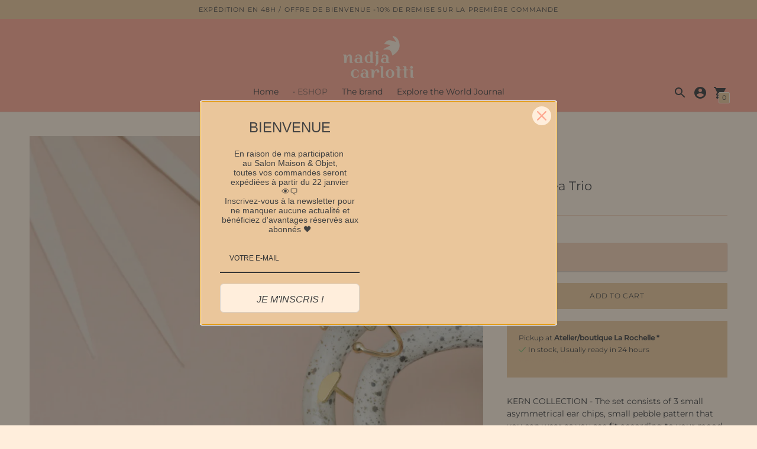

--- FILE ---
content_type: text/css
request_url: https://nadjacarlotti.com/cdn/shop/t/11/assets/index.css?v=101451285700906722311666948647
body_size: 30396
content:
/** Shopify CDN: Minification failed

Line 1287:2 Expected identifier but found "*"
Line 1987:2 Expected identifier but found "*"
Line 15075:42 Expected "}" to go with "{"

**/
/*! normalize.css v8.0.1 | MIT License | github.com/necolas/normalize.css */

/* Document
   ========================================================================== */

/**
 * 1. Correct the line height in all browsers.
 * 2. Prevent adjustments of font size after orientation changes in iOS.
 */

html {
  line-height: 1.15; /* 1 */
  -webkit-text-size-adjust: 100%; /* 2 */
}

/* Sections
   ========================================================================== */

/**
 * Remove the margin in all browsers.
 */

body {
  margin: 0;
}

/**
 * Render the `main` element consistently in IE.
 */

main {
  display: block;
}

/**
 * Correct the font size and margin on `h1` elements within `section` and
 * `article` contexts in Chrome, Firefox, and Safari.
 */

h1 {
  font-size: 2em;
  margin: 0.67em 0;
}

/* Grouping content
   ========================================================================== */

/**
 * 1. Add the correct box sizing in Firefox.
 * 2. Show the overflow in Edge and IE.
 */

hr {
  box-sizing: content-box; /* 1 */
  height: 0; /* 1 */
  overflow: visible; /* 2 */
}

/**
 * 1. Correct the inheritance and scaling of font size in all browsers.
 * 2. Correct the odd `em` font sizing in all browsers.
 */

pre {
  font-family: monospace, monospace; /* 1 */
  font-size: 1em; /* 2 */
}

/* Text-level semantics
   ========================================================================== */

/**
 * Remove the gray background on active links in IE 10.
 */

a {
  background-color: transparent;
}

/**
 * 1. Remove the bottom border in Chrome 57-
 * 2. Add the correct text decoration in Chrome, Edge, IE, Opera, and Safari.
 */

abbr[title] {
  border-bottom: none; /* 1 */
  text-decoration: underline; /* 2 */
  -webkit-text-decoration: underline dotted;
          text-decoration: underline dotted; /* 2 */
}

/**
 * Add the correct font weight in Chrome, Edge, and Safari.
 */

b,
strong {
  font-weight: bolder;
}

/**
 * 1. Correct the inheritance and scaling of font size in all browsers.
 * 2. Correct the odd `em` font sizing in all browsers.
 */

code,
kbd,
samp {
  font-family: monospace, monospace; /* 1 */
  font-size: 1em; /* 2 */
}

/**
 * Add the correct font size in all browsers.
 */

small {
  font-size: 80%;
}

/**
 * Prevent `sub` and `sup` elements from affecting the line height in
 * all browsers.
 */

sub,
sup {
  font-size: 75%;
  line-height: 0;
  position: relative;
  vertical-align: baseline;
}

sub {
  bottom: -0.25em;
}

sup {
  top: -0.5em;
}

/* Embedded content
   ========================================================================== */

/**
 * Remove the border on images inside links in IE 10.
 */

img {
  border-style: none;
}

/* Forms
   ========================================================================== */

/**
 * 1. Change the font styles in all browsers.
 * 2. Remove the margin in Firefox and Safari.
 */

button,
input,
optgroup,
select,
textarea {
  font-family: inherit; /* 1 */
  font-size: 100%; /* 1 */
  line-height: 1.15; /* 1 */
  margin: 0; /* 2 */
}

/**
 * Show the overflow in IE.
 * 1. Show the overflow in Edge.
 */

button,
input { /* 1 */
  overflow: visible;
}

/**
 * Remove the inheritance of text transform in Edge, Firefox, and IE.
 * 1. Remove the inheritance of text transform in Firefox.
 */

button,
select { /* 1 */
  text-transform: none;
}

/**
 * Correct the inability to style clickable types in iOS and Safari.
 */

button,
[type="button"],
[type="reset"],
[type="submit"] {
  -webkit-appearance: button;
}

/**
 * Remove the inner border and padding in Firefox.
 */

button::-moz-focus-inner,
[type="button"]::-moz-focus-inner,
[type="reset"]::-moz-focus-inner,
[type="submit"]::-moz-focus-inner {
  border-style: none;
  padding: 0;
}

/**
 * Restore the focus styles unset by the previous rule.
 */

button:-moz-focusring,
[type="button"]:-moz-focusring,
[type="reset"]:-moz-focusring,
[type="submit"]:-moz-focusring {
  outline: 1px dotted ButtonText;
}

/**
 * Correct the padding in Firefox.
 */

fieldset {
  padding: 0.35em 0.75em 0.625em;
}

/**
 * 1. Correct the text wrapping in Edge and IE.
 * 2. Correct the color inheritance from `fieldset` elements in IE.
 * 3. Remove the padding so developers are not caught out when they zero out
 *    `fieldset` elements in all browsers.
 */

legend {
  box-sizing: border-box; /* 1 */
  color: inherit; /* 2 */
  display: table; /* 1 */
  max-width: 100%; /* 1 */
  padding: 0; /* 3 */
  white-space: normal; /* 1 */
}

/**
 * Add the correct vertical alignment in Chrome, Firefox, and Opera.
 */

progress {
  vertical-align: baseline;
}

/**
 * Remove the default vertical scrollbar in IE 10+.
 */

textarea {
  overflow: auto;
}

/**
 * 1. Add the correct box sizing in IE 10.
 * 2. Remove the padding in IE 10.
 */

[type="checkbox"],
[type="radio"] {
  box-sizing: border-box; /* 1 */
  padding: 0; /* 2 */
}

/**
 * Correct the cursor style of increment and decrement buttons in Chrome.
 */

[type="number"]::-webkit-inner-spin-button,
[type="number"]::-webkit-outer-spin-button {
  height: auto;
}

/**
 * 1. Correct the odd appearance in Chrome and Safari.
 * 2. Correct the outline style in Safari.
 */

[type="search"] {
  -webkit-appearance: textfield; /* 1 */
  outline-offset: -2px; /* 2 */
}

/**
 * Remove the inner padding in Chrome and Safari on macOS.
 */

[type="search"]::-webkit-search-decoration {
  -webkit-appearance: none;
}

/**
 * 1. Correct the inability to style clickable types in iOS and Safari.
 * 2. Change font properties to `inherit` in Safari.
 */

::-webkit-file-upload-button {
  -webkit-appearance: button; /* 1 */
  font: inherit; /* 2 */
}

/* Interactive
   ========================================================================== */

/*
 * Add the correct display in Edge, IE 10+, and Firefox.
 */

details {
  display: block;
}

/*
 * Add the correct display in all browsers.
 */

summary {
  display: list-item;
}

/* Misc
   ========================================================================== */

/**
 * Add the correct display in IE 10+.
 */

template {
  display: none;
}

/**
 * Add the correct display in IE 10.
 */

[hidden] {
  display: none;
}

/*! Flickity v2.2.1
https://flickity.metafizzy.co
---------------------------------------------- */

.flickity-enabled {
  position: relative;
}

.flickity-enabled:focus {
  outline: none;
}

.flickity-viewport {
  overflow: hidden;
  position: relative;
  height: 100%;
}

.flickity-slider {
  position: absolute;
  width: 100%;
  height: 100%;
}

/* draggable */

.flickity-enabled.is-draggable {
  -webkit-tap-highlight-color: transparent;
  -webkit-user-select: none;
  -moz-user-select: none;
  -ms-user-select: none;
  user-select: none;
}

.flickity-enabled.is-draggable .flickity-viewport {
  cursor: move;
  cursor: -webkit-grab;
  cursor: grab;
}

.flickity-enabled.is-draggable .flickity-viewport.is-pointer-down {
  cursor: -webkit-grabbing;
  cursor: grabbing;
}

/* ---- flickity-button ---- */

.flickity-button {
  position: absolute;
  background: hsla(0, 0%, 100%, 0.75);
  border: none;
  color: #333;
}

.flickity-button:hover {
  background: white;
  cursor: pointer;
}

.flickity-button:focus {
  outline: none;
  box-shadow: 0 0 0 5px #19f;
}

.flickity-button:active {
  opacity: 0.6;
}

.flickity-button:disabled {
  opacity: 0.3;
  cursor: auto;
  /* prevent disabled button from capturing pointer up event. #716 */
  pointer-events: none;
}

.flickity-button-icon {
  fill: currentColor;
}

/* ---- previous/next buttons ---- */

.flickity-prev-next-button {
  top: 50%;
  width: 44px;
  height: 44px;
  border-radius: 50%;
  /* vertically center */
  transform: translateY(-50%);
}

.flickity-prev-next-button.previous {
  left: 10px;
}

.flickity-prev-next-button.next {
  right: 10px;
}

/* right to left */

.flickity-rtl .flickity-prev-next-button.previous {
  left: auto;
  right: 10px;
}

.flickity-rtl .flickity-prev-next-button.next {
  right: auto;
  left: 10px;
}

.flickity-prev-next-button .flickity-button-icon {
  position: absolute;
  left: 20%;
  top: 20%;
  width: 60%;
  height: 60%;
}

/* ---- page dots ---- */

.flickity-page-dots {
  position: absolute;
  width: 100%;
  bottom: -25px;
  padding: 0;
  margin: 0;
  list-style: none;
  text-align: center;
  line-height: 1;
}

.flickity-rtl .flickity-page-dots {
  direction: rtl;
}

.flickity-page-dots .dot {
  display: inline-block;
  width: 10px;
  height: 10px;
  margin: 0 8px;
  background: #333;
  border-radius: 50%;
  opacity: 0.25;
  cursor: pointer;
}

.flickity-page-dots .dot.is-selected {
  opacity: 1;
}

/* flickity-fade */

.flickity-enabled.is-fade .flickity-slider > * {
  pointer-events: none;
  z-index: 0;
}

.flickity-enabled.is-fade .flickity-slider > .is-selected {
  pointer-events: auto;
  z-index: 1;
}

/* Recharge */

.rc_widget__option__plans {
  padding-left: 0 !important;
}

.rc_widget__option {
  padding: 0 !important;
}

.rc_widget__option__plans__dropdown {
  width: 100% !important;
  background-color: var(--color-input);
  color: var(--color-input-text);
  width: 100%;
  height: 48px;
  box-shadow: 0px 1px 2px 0px rgba(0, 0, 0, 0.2);
  box-shadow: var(--shadow-1);
  border: none;
  border-radius: 3px;
  padding: 10px 10px;
  padding: var(--spacing-small) var(--spacing-small);
  font-family: var(--font-body);
  font-weight: var(--font-body-weight);
  font-style: var(--font-body-style);
  line-height: 1.5em;
  background-image: linear-gradient(
      45deg,
      transparent 50%,
      var(--color-input-text) 50%
    ),
    linear-gradient(135deg, var(--color-input-text) 50%, transparent 50%);
  background-position: calc(100% - 20px) calc(1em + 7px),
    calc(100% - 15px) calc(1em + 7px), calc(100% - 2.5em) 0.5em;
  background-size: 6px 6px, 6px 6px, 1px 1.5em;
  background-repeat: no-repeat;
  -webkit-appearance: none;
     -moz-appearance: none;
          appearance: none;
}

.rc_widget__option__plans__dropdown::-moz-placeholder {
    color: inherit;
  }

.rc_widget__option__plans__dropdown:-ms-input-placeholder {
    color: inherit;
  }

.rc_widget__option__plans__dropdown::-ms-input-placeholder {
    color: inherit;
  }

.rc_widget__option__plans__dropdown::placeholder {
    color: inherit;
  }

.rc_popup__block__footer img.rc_popup__badge {
    margin-left: 0 !important;
  }

/* Paywhirl */

.paywhirl-plan-selector .paywhirl-plan-selector-plan {
  margin-left: 0 !important;
}

.product-form__fieldset {
  margin-left: 0 !important;
}

.paywhirl-plan-selector-plan {
  position: relative !important;
  padding: 1px;
}

.paywhirl-plan-selector-plan label {
    margin-bottom: 10px !important;
    margin-bottom: var(--spacing-small) !important;
  }

.paywhirl-plan-selector-plan select {
    width: 100% !important;
    background-color: var(--color-input);
    color: var(--color-input-text);
    width: 100%;
    height: 48px;
    box-shadow: 0px 1px 2px 0px rgba(0, 0, 0, 0.2);
    box-shadow: var(--shadow-1);
    border: none;
    border-radius: 3px;
    padding: 10px 10px;
    padding: var(--spacing-small) var(--spacing-small);
    font-family: var(--font-body);
    font-weight: var(--font-body-weight);
    font-style: var(--font-body-style);
    line-height: 1.5em;
    background-image: linear-gradient(
        45deg,
        transparent 50%,
        var(--color-input-text) 50%
      ),
      linear-gradient(135deg, var(--color-input-text) 50%, transparent 50%);
    background-position: calc(100% - 20px) calc(1em + 7px),
      calc(100% - 15px) calc(1em + 7px), calc(100% - 2.5em) 0.5em;
    background-size: 6px 6px, 6px 6px, 1px 1.5em;
    background-repeat: no-repeat;
    -webkit-appearance: none;
       -moz-appearance: none;
            appearance: none;
  }

.paywhirl-plan-selector-plan select::-moz-placeholder {
      color: inherit;
    }

.paywhirl-plan-selector-plan select:-ms-input-placeholder {
      color: inherit;
    }

.paywhirl-plan-selector-plan select::-ms-input-placeholder {
      color: inherit;
    }

.paywhirl-plan-selector-plan select::placeholder {
      color: inherit;
    }

.paywhirl-plan-selector .paywhirl-plan-selector-description {
    margin-bottom: 0 !important;
    font-size: var(--font-size-body-small);
    line-height: 1.5em;
    line-height: var(--line-height-body);
    font-family: var(--font-body), georgia;
    text-align: center !important;
  }

:root {
  --line-height-body: 1.5em;
  --line-height-heading: 1.3em;

  --spacing-none: 0px;
  --spacing-extra-small: 5px;
  --spacing-small: 10px;
  --spacing-medium: 20px;
  --spacing-large: 40px;
  --spacing-extra-large: 4rem;
  --spacing-extra-extra-large: 8rem;
  --spacing-extra-extra-extra-large: 16rem;

  --ease: ease-in-out;
  --cubic: cubic-bezier(0.12, 0.67, 0.53, 1);

  --header-icon-width: 24px;
  --size-close-icon: 24px;
  --height-button: 44px;
  --max-width: 1260px;
  --max-width-small: 860px;
  --max-width-centered-copy: 600px;

  --z-index-header: 300;
  --z-index-flyouts-overlay: 399;
  --z-index-flyouts: 400;
  --z-index-lightbox: 500;
  --z-index-exit-intent: 200;
  --z-index-announcement-bar: 100;

  --radius-2: 2px;
  --shadow-1: 0px 1px 2px 0px rgba(0, 0, 0, 0.2);
  --shadow-2: 0px 1px 2px 0px rgba(0, 0, 0, 0.3);
  --shadow-3: 0px 1px 1px 0px rgba(0, 0, 0, 0.15);

  --grid-medium: 46.85em;
  --grid-large: 61.85em;
  --grid-widescreen: 87.5em;
  --grid-max-width: 73.75em;
  --grid-gutter: 30px;
}

html {
  font-size: 62.5%;
}

body {
  color: var(--color-text);
  font-family: var(--font-body);
  font-weight: var(--font-body-weight);
  font-size: var(--font-size-body-base);
  font-style: var(--font-body-style);
  -webkit-font-smoothing: antialiased;
}

a {
  color: inherit;
  text-decoration: none;
}

h1,
h2,
h3,
h4,
h5,
h6 {
  font-family: inherit;
  font-size: var(--font-size-body-base);
  font-weight: var(--font-body-weight);
  font-style: var(--font-body-style);
}

body,
input,
textarea,
button,
select {
  -webkit-font-smoothing: antialiased;
  -moz-osx-font-smoothing: grayscale;
  -webkit-text-size-adjust: 100%;
     -moz-text-size-adjust: 100%;
      -ms-text-size-adjust: 100%;
          text-size-adjust: 100%;
}

a:focus {
  color: inherit;
}

.type-heading-display {
  font-size: var(--font-size-heading-display);
  line-height: 1.3em;
  line-height: var(--line-height-heading);
  font-family: var(--font-heading), sans-serif;
  font-weight: var(--font-heading-weight);
  font-style: var(--font-heading-style);
}

.type-heading-1 {
  font-size: var(--font-size-heading-1);
  line-height: 1.3em;
  line-height: var(--line-height-heading);
  font-family: var(--font-heading), sans-serif;
  font-weight: var(--font-heading-weight);
  font-style: var(--font-heading-style);
}

.type-heading-2 {
  font-size: var(--font-size-heading-2);
  line-height: 1.3em;
  line-height: var(--line-height-heading);
  font-family: var(--font-heading), sans-serif;
  font-weight: var(--font-heading-weight);
  font-style: var(--font-heading-style);
}

.type-heading-2 > a {
    color: inherit;
  }

.type-heading-3 {
  font-size: var(--font-size-heading-3);
  line-height: 1.3em;
  line-height: var(--line-height-heading);
  font-family: var(--font-heading), sans-serif;
  font-weight: var(--font-heading-weight);
  font-style: var(--font-heading-style);
}

.g-uppercase .type-heading-display,
  .g-uppercase .type-heading-1,
  .g-uppercase .type-heading-2,
  .g-uppercase .type-heading-3 {
    text-transform: uppercase;
    letter-spacing: 1px;
  }

.type-heading-meta {
  font-size: var(--font-size-body-extra-small);
  text-transform: uppercase;
  letter-spacing: 0.125em;
}

.type-body-small {
  font-size: var(--font-size-body-small);
  line-height: 1.5em;
  line-height: var(--line-height-body);
  font-family: var(--font-body), georgia;
}

.type-body-regular {
  font-size: var(--font-size-body-base);
  line-height: 1.5em;
  line-height: var(--line-height-body);
  font-family: var(--font-body), georgia;
}

.type-body-large {
  font-size: var(--font-size-body-large);
  line-height: 1.5em;
  line-height: var(--line-height-body);
  font-family: var(--font-body), georgia;
}

.type-body-extra-large {
  font-size: var(--font-size-body-extra-large);
  line-height: 1.5em;
  line-height: var(--line-height-body);
  font-family: var(--font-body), georgia;
}

html {
  background-color: var(--color-bg);
  box-sizing: border-box;
}

*,
*::before,
*::after {
  box-sizing: border-box;
}

body,
html {
  height: 100%;
}

body.preload * {
  -webkit-animation-duration: 0s !important;
          animation-duration: 0s !important;
}

#root {
  transition: opacity 200ms cubic-bezier(0.12, 0.67, 0.53, 1);
  transition: opacity 200ms var(--cubic);
}

.is-transitioning #root {
  opacity: 0;
}

figure {
  margin: 0;
}

img,
picture {
  margin: 0;
  max-width: 100%;
}

form {
  margin: 0;
}

a,
area,
button,
[role='button'],
input,
label,
select,
summary,
textarea {
  touch-action: manipulation;
}

input,
textarea,
select {
  font-size: var(--font-size-body-base);
  max-width: 100%;
  /* border: 1px solid $color-border; */
  border-radius: 0;
}

input[disabled], textarea[disabled], select[disabled] {
    border-color: var(--color-disabled-border);
    background-color: var(--color-disabled);
    cursor: default;
  }

button,
input[type='submit'],
label[for] {
  cursor: pointer;
}

textarea {
  min-height: 100px;
}

select::-ms-expand {
  display: none;
}

input[type='number']::-webkit-inner-spin-button,
input[type='number']::-webkit-outer-spin-button {
  -webkit-appearance: none;
  margin: 0;
}

/* Force option color (affects IE only) */

option {
  background-color: var(--color-bg);
  color: var(--color-text);
}

.input-error {
  border-color: var(--color-error-message);
  color: var(--color-error-message);
}

.input {
  background-color: var(--color-input);
  color: var(--color-input-text);
  width: 100%;
  height: 48px;
  box-shadow: 0px 1px 2px 0px rgba(0, 0, 0, 0.2);
  box-shadow: var(--shadow-1);
  border: none;
  border-radius: 3px;
  padding: 10px 10px;
  padding: var(--spacing-small) var(--spacing-small);
  font-family: var(--font-body);
  font-weight: var(--font-body-weight);
  font-style: var(--font-body-style);
  line-height: 1.5em;
}

.input::-moz-placeholder {
    color: inherit;
  }

.input:-ms-input-placeholder {
    color: inherit;
  }

.input::-ms-input-placeholder {
    color: inherit;
  }

.input::placeholder {
    color: inherit;
  }

.select-wrapper {
  position: relative;
}

.select-wrapper:after {
    content: ' ';
    pointer-events: none;
    width: 0;
    height: 0;
    border-left: 6px solid transparent;
    border-right: 6px solid transparent;
    border-top: 6px solid var(--color-input-text);
    position: absolute;
    top: 50%;
    margin-top: -3px;
    right: 15px;
  }

.errors {
  color: var(--color-error-message);
  text-align: left;
  line-height: 1.5em;
  line-height: var(--line-height-body);
}

.errors ul {
    padding: 0 0 0 20px;
    padding: 0 0 0 var(--spacing-medium);
  }

.section {
  max-width: 1260px;
  max-width: var(--max-width);
  margin: 20px auto;
  margin: var(--spacing-medium) auto;
  padding-left: 20px;
  padding-left: var(--spacing-medium);
  padding-right: 20px;
  padding-right: var(--spacing-medium);
  overflow-x: hidden;
}

@media (min-width: 38em) {

.section {
    margin: 4rem auto;
    margin: var(--spacing-extra-large) auto;
    padding-left: 40px;
    padding-left: var(--spacing-large);
    padding-right: 40px;
    padding-right: var(--spacing-large)
}
  }

.section--standard {
  background-color: var(--color-contrast-bg);
  color: var(--color-contrast-text);
  border: 1px solid transparent;
}

.section--standard .meta {
    color: var(--color-contrast-text-meta);
  }

.section--standard .input {
    background: var(--color-contrast-input);
    color: var(--color-contrast-input-text);
  }

.section--standard .select-wrapper:after {
    border-top-color: var(--color-contrast-input-text);
  }

.section--standard .dot {
    background-color: var(--color-contrast-text);
  }

.section--outline {
  border: 1px solid var(--color-border);
}

.section--outline .dot {
    background-color: var(--color-text);
  }

.accent-link {
  color: var(--color-accent);
  text-decoration: underline;
  transition: opacity 0.25s;
}

.accent-link:hover {
    opacity: 0.5;
    transition: opacity 0.25s;
  }

.centered-content {
  width: 100%;
  max-width: 600px;
  max-width: var(--max-width-centered-copy);
  margin-left: auto;
  margin-right: auto;
}

.rte {
  margin-top: 0;
  margin-bottom: 0;
}

.rte h1 {
    font-size: 1.8em;
    font-family: var(--font-heading);
    font-weight: var(--font-heading-weight);
    font-style: var(--font-heading-style);
  }

.rte h2 {
    font-size: 1.8em;
    font-family: var(--font-heading);
    font-weight: var(--font-heading-weight);
    font-style: var(--font-heading-style);
  }

.rte h3 {
    font-size: 1.4em;
    font-family: var(--font-heading);
    font-weight: var(--font-heading-weight);
    font-style: var(--font-heading-style);
  }

.rte h4 {
    font-size: 1.2em;
    font-family: var(--font-heading);
    font-weight: var(--font-heading-weight);
    font-style: var(--font-heading-style);
  }

.rte h5 {
    font-size: 1em;
    font-weight: var(--font-body-bold-weight);
  }

.rte h6 {
    font-size: 0.8em;
    font-weight: var(--font-body-bold-weight);
    text-transform: uppercase;
  }

.rte blockquote {
    font-size: var(--font-size-heading-2);
    line-height: 1.5em;
    line-height: var(--line-height-body);
    margin-top: 40px;
    margin-top: var(--spacing-large);
    margin-bottom: 40px;
    margin-bottom: var(--spacing-large);
    margin-left: 20px;
    margin-left: var(--spacing-medium);
    border-left: 1px solid var(--color-border);
    padding-left: 20px;
    padding-left: var(--spacing-medium);
  }

.rte a {
    text-decoration: underline;
    color: var(--color-accent);
  }

.rte a:hover {
      color: var(--color-text);
    }

.rte img {
    height: auto;
  }

.rte table {
    table-layout: fixed;
    border-collapse: collapse;
  }

.rte table,
  .rte th,
  .rte td {
    border: 1px solid var(--color-border);
  }

.rte td {
    padding: 10px;
    padding: var(--spacing-small);
  }

.rte ul,
  .rte ol {
    margin: 0 0 calc(30px / 2) 0;
    margin: 0 0 calc(var(--grid-gutter) / 2) 0;
  }

.rte strong {
    font-weight: var(--font-body-bold-weight);
  }

/*  Allow table to scroll for tables in the RTE since we don't know
    how many columns they will contain. Class added by JS. */

.rte-table {
  overflow: auto;
  max-width: 100%;
  -webkit-overflow-scrolling: touch;
}

/*  This class is wrapped around YouTube/Vimeo embeds in the RTE
    to make them responsive and prevent layout breaking */

.rte__video-wrapper {
  position: relative;
  overflow: hidden;
  max-width: 100%;
  height: 0;
  height: auto;
  padding-bottom: 56.25%;
}

.rte__video-wrapper iframe {
    position: absolute;
    top: 0;
    left: 0;
    width: 100%;
    height: 100%;
  }

/*  This class is wrapped around tables in the RTE
    to prevent layout breaking with a scrollable parent */

.rte__table-wrapper {
  overflow: auto;
  max-width: 100%;
  -webkit-overflow-scrolling: touch;
}

.g-uppercase .rte h1,
    .g-uppercase .rte h2,
    .g-uppercase .rte h3,
    .g-uppercase .rte h4 {
      text-transform: uppercase;
      letter-spacing: 1px;
    }

.rte__link {
  display: inline-flex;
  margin-top: 5px;
  margin-top: var(--spacing-extra-small);
}

.icon {
  display: inline-block;
  vertical-align: middle;
  width: 24px;
  height: 24px;
  fill: currentColor;
}

.no-svg .icon {
    display: none;
  }

.icon--wide {
  width: 40px;
}

svg.icon:not(.icon--full-color) circle,
    svg.icon:not(.icon--full-color) ellipse,
    svg.icon:not(.icon--full-color) g,
    svg.icon:not(.icon--full-color) line,
    svg.icon:not(.icon--full-color) path,
    svg.icon:not(.icon--full-color) polygon,
    svg.icon:not(.icon--full-color) polyline,
    svg.icon:not(.icon--full-color) img,
    symbol.icon:not(.icon--full-color) circle,
    symbol.icon:not(.icon--full-color) ellipse,
    symbol.icon:not(.icon--full-color) g,
    symbol.icon:not(.icon--full-color) line,
    symbol.icon:not(.icon--full-color) path,
    symbol.icon:not(.icon--full-color) polygon,
    symbol.icon:not(.icon--full-color) polyline,
    symbol.icon:not(.icon--full-color) img {
      max-width: 100%;
    }

svg.icon:not(.icon--full-color) rect, symbol.icon:not(.icon--full-color) rect {
      fill: inherit;
      stroke: inherit;
    }

/* A generic way to visually hide content while
remaining accessible to screen readers (h5bp.com) */

.icon-fallback-text {
  position: absolute !important;
  overflow: hidden;
  width: 1px;
  height: 1px;
  margin: -1px;
  padding: 0;
  border: 0;
  clip: rect(0 0 0 0);
  /* visually hidden mixin */
  display: none;
}

/* Payment icons */

.payment-icons {
  -webkit-user-select: none;
     -moz-user-select: none;
      -ms-user-select: none;
          user-select: none;
  cursor: default;
}

.clearfix {

  *zoom: 1;
  /* clearfix mixin above */
}

.clearfix::after {
    content: '';
    display: table;
    clear: both;
  }

.visually-hidden {
  position: absolute !important;
  overflow: hidden;
  width: 1px;
  height: 1px;
  margin: -1px;
  padding: 0;
  border: 0;
  clip: rect(0 0 0 0);
  /* visually hidden mixin above */
}

.js-focus-hidden:focus {
  outline: none;
}

.label-hidden {
  position: absolute !important;
  overflow: hidden;
  width: 1px;
  height: 1px;
  margin: -1px;
  padding: 0;
  border: 0;
  clip: rect(0 0 0 0);
  /* visually hidden mixin above */
}

/* No placeholders, so force show labels */

.no-placeholder .label-hidden {
    position: inherit !important;
    overflow: auto;
    width: auto;
    height: auto;
    margin: 0;
    clip: auto;
    /* visually-shown mixin above */
  }

.visually-shown {
  position: inherit !important;
  overflow: auto;
  width: auto;
  height: auto;
  margin: 0;
  clip: auto;
  /* visually-shown mixin above */
}

/* Only show when JS is not supported */

.no-js:not(html) {
  display: none;
}

.no-js .no-js:not(html) {
    display: block;
  }

/* Only show when JS is supported */

.no-js .js {
    display: none;
  }

/* Only show when browser cookies are not supported */

.supports-no-cookies:not(html) {
  display: none;
}

html.supports-no-cookies .supports-no-cookies:not(html) {
    display: block;
  }

/* Only show when browser cookies are supported */

html.supports-no-cookies .supports-cookies {
    display: none;
  }

/* Skip to content button
Overrides .visually-hidden when focused */

.skip-link:focus {
  position: absolute !important;
  overflow: auto;
  width: auto;
  height: auto;
  margin: 0;
  clip: auto;
  /* visually-shown mixin above */

  z-index: 10000;
  padding: calc(30px / 2);
  padding: calc(var(--grid-gutter) / 2);
  background-color: var(--color-bg);
  color: var(--color-text);
  transition: none;
}

.hide {
  /* stylelint-disable declaration-no-important */
  display: none !important;
}

.shopify-product-reviews-wrapper {
  width: 100%;
}

#shopify-product-reviews {
  width: 100%;
  margin-top: calc(40px + 20px) !important;
  margin-top: calc(var(--spacing-large) + var(--spacing-medium)) !important;
  overflow: visible !important;
}

@media (min-width: 38em) {

#shopify-product-reviews {
    padding: 0;
    padding-right: 20px;
    padding-right: var(--spacing-medium)
}
  }

#shopify-product-reviews .spr-container {
    width: 100%;
    border: none;
    padding: 0 0 0 0;
  }

#shopify-product-reviews .spr-header {
    border-bottom: 1px solid var(--color-border);
    margin-bottom: 20px;
    margin-bottom: var(--spacing-medium);
    padding-bottom: 20px;
    padding-bottom: var(--spacing-medium);
  }

#shopify-product-reviews .spr-header-title {
    font-size: var(--font-size-heading-1);
    line-height: 1.3em;
    line-height: var(--line-height-heading);
    font-family: var(--font-heading), sans-serif;
    font-weight: var(--font-heading-weight);
    font-style: var(--font-heading-style);
  }

#shopify-product-reviews .spr-header-title > a {
      color: inherit;
    }

#shopify-product-reviews .spr-summary {
    display: flex;
    flex-direction: column;
  }

@media (min-width: 38em) {

#shopify-product-reviews .spr-summary {
      flex-direction: row;
      align-items: center;
      justify-content: space-between
  }
    }

#shopify-product-reviews .spr-summary-caption {
    margin-top: 10px;
    margin-top: var(--spacing-small);
    margin-bottom: 10px;
    margin-bottom: var(--spacing-small);
  }

@media (min-width: 38em) {

#shopify-product-reviews .spr-summary-caption {
      margin-right: auto
  }
    }

#shopify-product-reviews .spr-summary-actions a {
      margin-top: 0;
    }

#shopify-product-reviews .spr-summary-actions-newreview {
    text-transform: uppercase;
    font-family: var(--font-body);
    font-weight: var(--font-body-weight);
    font-size: var(--font-size-body-small);
    letter-spacing: 0.05em;
    text-align: center;
    height: 44px;
    height: var(--height-button);
    padding: 0 25px;
    display: flex;
    align-items: center;
    justify-content: center;
    line-height: 1.5em;
    border-radius: 1px;
    background-color: var(--color-secondary-button);
    color: var(--color-secondary-button-text);
    border: none;
    /* button mixin above */

    width: 100%;
    margin-top: 20px;
    margin-top: var(--spacing-medium);
    opacity: 1;
    transition: opacity 0.25s ease;
  }

#shopify-product-reviews .spr-summary-actions-newreview:hover {
      opacity: 0.7;
      transition: opacity 0.25s ease;
    }

#shopify-product-reviews .spr-button-primary {
    text-transform: uppercase;
    font-family: var(--font-body);
    font-weight: var(--font-body-weight);
    font-size: var(--font-size-body-small);
    letter-spacing: 0.05em;
    text-align: center;
    height: 44px;
    height: var(--height-button);
    padding: 0 25px;
    display: flex;
    align-items: center;
    justify-content: center;
    line-height: 1.5em;
    border-radius: 1px;
    background-color: var(--color-accent);
    color: var(--color-button-text);
    border: none;
    /* button mixin above */

    width: 100%;
    opacity: 1;
    transition: opacity 0.25s ease;
  }

#shopify-product-reviews .spr-button-primary:hover {
      opacity: 0.7;
      transition: opacity 0.25s ease;
    }

#shopify-product-reviews .spr-form {
    width: 100%;
    border: none;
    padding-top: 0;
    margin: 0 auto 20px auto;
    margin: 0 auto var(--spacing-medium) auto;
  }

@media (min-width: 38em) and (max-width: 60em) {

#shopify-product-reviews .spr-form {
      margin-bottom: 40px;
      margin-bottom: var(--spacing-large)
  }
    }

@media (min-width: 60em) {

#shopify-product-reviews .spr-form {
      margin-bottom: 40px;
      margin-bottom: var(--spacing-large)
  }
    }

#shopify-product-reviews .spr-form-title {
    display: none;
  }

#shopify-product-reviews fieldset > div {
    margin-bottom: 20px;
    margin-bottom: var(--spacing-medium);
  }

#shopify-product-reviews .spr-form-label {
    display: inline-block;
    margin-bottom: 10px;
    margin-bottom: var(--spacing-small);
    font-size: var(--font-size-body-base);
  }

#shopify-product-reviews .spr-form-input {
    /* reset */
    -webkit-appearance: none;
    -moz-appearance: none;
    /* input */
    background-color: var(--color-input);
    color: var(--color-input-text);
    width: 100%;
    height: 48px;
    box-shadow: 0px 1px 2px 0px rgba(0, 0, 0, 0.2);
    box-shadow: var(--shadow-1);
    border: none;
    border-radius: 3px;
    padding: 10px 10px;
    padding: var(--spacing-small) var(--spacing-small);
    font-family: var(--font-body);
    font-weight: var(--font-body-weight);
    font-style: var(--font-body-style);
    line-height: 1.5em;
  }

#shopify-product-reviews .spr-form-input::-moz-placeholder {
      color: var(--color-text-meta);
    }

#shopify-product-reviews .spr-form-input:-ms-input-placeholder {
      color: var(--color-text-meta);
    }

#shopify-product-reviews .spr-form-input::-ms-input-placeholder {
      color: var(--color-text-meta);
    }

#shopify-product-reviews .spr-form-input::placeholder {
      color: var(--color-text-meta);
    }

#shopify-product-reviews .spr-form-review-body > .spr-form-input {
    background-color: none;
    box-shadow: none;
    height: auto;
    padding: 0;
    line-height: 0;
  }

#shopify-product-reviews .spr-form-review-body > .spr-form-input .spr-form-input-textarea {
      line-height: 1.5em;
      line-height: var(--line-height-body);
    }

#shopify-product-reviews .spr-form-review-rating .spr-form-input {
      box-shadow: none;
      padding-left: 0;
      background: none;
    }

#shopify-product-reviews .spr-icon {
    font-size: 100%;
    margin-right: 2px;
  }

#shopify-product-reviews .spr-icon-star,
  #shopify-product-reviews .spr-icon-star-half-alt,
  #shopify-product-reviews .spr-icon-star-empty {
    color: var(--color-accent);
  }

#shopify-product-reviews .spr-review {
    width: 100%;
    margin-bottom: 20px;
    margin-bottom: var(--spacing-medium);

    border: none;
  }

#shopify-product-reviews .spr-review:first-child {
      margin-top: 0;
    }

#shopify-product-reviews .spr-review-header-byline {
    font-style: none;
  }

#shopify-product-reviews .spr-review-header-byline strong {
      font-weight: normal;
    }

#shopify-product-reviews .spr-review-content-body {
    color: var(--color-text);
    font-size: var(--font-size-body-base);
    line-height: 1.5em;
    line-height: var(--line-height-body);
  }

#shopify-product-reviews .spr-form-message-error {
    color: var(--color-error-message);
    background: none;
    padding-left: 0;
  }

#shopify-product-reviews .spr-review-reportreview {
    float: left;
  }

.spr-pagination {
  width: 100%;
  text-align: left;
  padding-top: 20px !important;
  padding-top: var(--spacing-medium) !important;
}

.spr-pagination div {
    text-align: left;
  }

.spr-pagination-page,
.spr-pagination-prev,
.spr-pagination-next {
  position: static !important;
  display: inline-block;
  padding: 8px 15px;
  border-radius: 2px;
  box-shadow: 0px 1px 2px 0px rgba(0, 0, 0, 0.2);
  box-shadow: var(--shadow-1);
  margin-right: 8px;
}

.spr-pagination-page.is-active, .spr-pagination-prev.is-active, .spr-pagination-next.is-active {
    background-color: var(--color-contrast-bg);
    border: 1px solid var(--color-contrast-border);
    border-radius: 2px;
    color: var(--color-contrast-text-meta);
    box-shadow: none;
    font-weight: var(--font-body-weight) !important;
  }

.bg-center {
  background-repeat: no-repeat;
  background-position: center center;
}

.bg-top {
  background-repeat: no-repeat;
  background-position: top center;
}

.bg-right {
  background-repeat: no-repeat;
  background-position: center right;
}

.bg-bottom {
  background-repeat: no-repeat;
  background-position: bottom center;
}

.bg-left {
  background-repeat: no-repeat;
  background-position: center left;
}

@media (min-width: 38em) {
  .bg-center-ns {
    background-repeat: no-repeat;
    background-position: center center;
  }

  .bg-top-ns {
    background-repeat: no-repeat;
    background-position: top center;
  }

  .bg-right-ns {
    background-repeat: no-repeat;
    background-position: center right;
  }

  .bg-bottom-ns {
    background-repeat: no-repeat;
    background-position: bottom center;
  }

  .bg-left-ns {
    background-repeat: no-repeat;
    background-position: center left;
  }
}

@media (min-width: 38em) and (max-width: 60em) {
  .bg-center-m {
    background-repeat: no-repeat;
    background-position: center center;
  }

  .bg-top-m {
    background-repeat: no-repeat;
    background-position: top center;
  }

  .bg-right-m {
    background-repeat: no-repeat;
    background-position: center right;
  }

  .bg-bottom-m {
    background-repeat: no-repeat;
    background-position: bottom center;
  }

  .bg-left-m {
    background-repeat: no-repeat;
    background-position: center left;
  }
}

@media (min-width: 60em) {
  .bg-center-l {
    background-repeat: no-repeat;
    background-position: center center;
  }

  .bg-top-l {
    background-repeat: no-repeat;
    background-position: top center;
  }

  .bg-right-l {
    background-repeat: no-repeat;
    background-position: center right;
  }

  .bg-bottom-l {
    background-repeat: no-repeat;
    background-position: bottom center;
  }

  .bg-left-l {
    background-repeat: no-repeat;
    background-position: center left;
  }
}

.cover {
  background-size: cover !important;
}

.contain {
  background-size: contain !important;
}

@media (min-width: 38em) {
  .cover-ns {
    background-size: cover !important;
  }
  .contain-ns {
    background-size: contain !important;
  }
}

@media (min-width: 38em) and (max-width: 60em) {
  .cover-m {
    background-size: cover !important;
  }
  .contain-m {
    background-size: contain !important;
  }
}

@media (min-width: 60em) {
  .cover-l {
    background-size: cover !important;
  }
  .contain-l {
    background-size: contain !important;
  }
}

.b--default {
  border-color: var(--color-border);
}

.b--white {
  border-color: #ffffff;
}

.b--t {
  border-color: transparent;
}

.br0 {
  border-radius: 0;
}

.br1 {
  border-radius: 0.125rem;
}

.br2 {
  border-radius: 0.25rem;
}

.br3 {
  border-radius: 0.5rem;
}

.br4 {
  border-radius: 1rem;
}

.br-100 {
  border-radius: 100%;
}

.br-pill {
  border-radius: 9999px;
}

.br--bottom {
  border-top-left-radius: 0;
  border-top-right-radius: 0;
}

.br--top {
  border-bottom-left-radius: 0;
  border-bottom-right-radius: 0;
}

.br--right {
  border-top-left-radius: 0;
  border-bottom-left-radius: 0;
}

.br--left {
  border-top-right-radius: 0;
  border-bottom-right-radius: 0;
}

.b--dotted {
  border-style: dotted;
}

.b--dashed {
  border-style: dashed;
}

.b--solid {
  border-style: solid;
}

.b--none {
  border-style: none;
}

.ba {
  border-style: solid;
  border-width: 1px;
}

.bt {
  border-top-style: solid;
  border-top-width: 1px;
}

.br {
  border-right-style: solid;
  border-right-width: 1px;
}

.bb {
  border-bottom-style: solid;
  border-bottom-width: 1px;
}

.bl {
  border-left-style: solid;
  border-left-width: 1px;
}

.bn {
  border-style: none;
  border-width: 0;
}

.shadow-1 {
  box-shadow: 0px 1px 2px 0px rgba(0, 0, 0, 0.2);
}

.shadow-2 {
  box-shadow: 0px 1px 4px 0px rgba(0, 0, 0, 0.2);
}

.cf:before,
.cf:after {
  content: ' ';
  display: table;
}

.cf:after {
  clear: both;
}

.cf {
  *zoom: 1;
}

.cl {
  clear: left;
}

.cr {
  clear: right;
}

.cb {
  clear: both;
}

.cn {
  clear: none;
}

@media (min-width: 38em) {
  .cl-ns {
    clear: left;
  }
  .cr-ns {
    clear: right;
  }
  .cb-ns {
    clear: both;
  }
  .cn-ns {
    clear: none;
  }
}

@media (min-width: 38em) and (max-width: 60em) {
  .cl-m {
    clear: left;
  }
  .cr-m {
    clear: right;
  }
  .cb-m {
    clear: both;
  }
  .cn-m {
    clear: none;
  }
}

@media (min-width: 60em) {
  .cl-l {
    clear: left;
  }
  .cr-l {
    clear: right;
  }
  .cb-l {
    clear: both;
  }
  .cn-l {
    clear: none;
  }
}

.color-inherit {
  color: inherit;
}

.white {
  color: #ffffff;
}

.default {
  color: var(--color-text);
}

.meta {
  color: var(--color-text-meta);
}

.sale {
  color: var(--color-sale-badge);
}

.bg-base {
  background-color: var(--color-bg);
}

.bg-white {
  background-color: var(--color-bg);
}

.bg-sale {
  background-color: var(--color-sale-badge);
}

.bg-accent {
  background-color: var(--color-accent);
}

.bg-container {
  background-color: var(--color-contrast-bg);
}

.top-0 {
  top: 0;
}

.right-0 {
  right: 0;
}

.bottom-0 {
  bottom: 0;
}

.left-0 {
  left: 0;
}

.top-1 {
  top: 1rem;
}

.right-1 {
  right: 1rem;
}

.bottom-1 {
  bottom: 1rem;
}

.left-1 {
  left: 1rem;
}

.top-2 {
  top: 2rem;
}

.right-2 {
  right: 2rem;
}

.bottom-2 {
  bottom: 2rem;
}

.left-2 {
  left: 2rem;
}

.top--1 {
  top: -1rem;
}

.right--1 {
  right: -1rem;
}

.bottom--1 {
  bottom: -1rem;
}

.left--1 {
  left: -1rem;
}

.top--2 {
  top: -2rem;
}

.right--2 {
  right: -2rem;
}

.bottom--2 {
  bottom: -2rem;
}

.left--2 {
  left: -2rem;
}

.absolute--fill {
  top: 0;
  right: 0;
  bottom: 0;
  left: 0;
}

/* @import 'debug.css'; */

.dn {
  display: none;
}

.di {
  display: inline;
}

.db {
  display: block;
}

.dib {
  display: inline-block;
}

.dit {
  display: inline-table;
}

.dt {
  display: table;
}

.dtc {
  display: table-cell;
}

.dt-row {
  display: table-row;
}

.dt-row-group {
  display: table-row-group;
}

.dt-column {
  display: table-column;
}

.dt-column-group {
  display: table-column-group;
}

/*
  This will set table to full width and then
  all cells will be equal width
*/

.dt--fixed {
  table-layout: fixed;
  width: 100%;
}

@media (min-width: 38em) {
  .dn-ns {
    display: none;
  }
  .di-ns {
    display: inline;
  }
  .db-ns {
    display: block;
  }
  .dib-ns {
    display: inline-block;
  }
  .dit-ns {
    display: inline-table;
  }
  .dt-ns {
    display: table;
  }
  .dtc-ns {
    display: table-cell;
  }
  .dt-row-ns {
    display: table-row;
  }
  .dt-row-group-ns {
    display: table-row-group;
  }
  .dt-column-ns {
    display: table-column;
  }
  .dt-column-group-ns {
    display: table-column-group;
  }

  .dt--fixed-ns {
    table-layout: fixed;
    width: 100%;
  }
}

@media (min-width: 38em) and (max-width: 60em) {
  .dn-m {
    display: none;
  }
  .di-m {
    display: inline;
  }
  .db-m {
    display: block;
  }
  .dib-m {
    display: inline-block;
  }
  .dit-m {
    display: inline-table;
  }
  .dt-m {
    display: table;
  }
  .dtc-m {
    display: table-cell;
  }
  .dt-row-m {
    display: table-row;
  }
  .dt-row-group-m {
    display: table-row-group;
  }
  .dt-column-m {
    display: table-column;
  }
  .dt-column-group-m {
    display: table-column-group;
  }

  .dt--fixed-m {
    table-layout: fixed;
    width: 100%;
  }
}

@media (min-width: 60em) {
  .dn-l {
    display: none;
  }
  .di-l {
    display: inline;
  }
  .db-l {
    display: block;
  }
  .dib-l {
    display: inline-block;
  }
  .dit-l {
    display: inline-table;
  }
  .dt-l {
    display: table;
  }
  .dtc-l {
    display: table-cell;
  }
  .dt-row-l {
    display: table-row;
  }
  .dt-row-group-l {
    display: table-row-group;
  }
  .dt-column-l {
    display: table-column;
  }
  .dt-column-group-l {
    display: table-column-group;
  }

  .dt--fixed-l {
    table-layout: fixed;
    width: 100%;
  }
}

.flex {
  display: flex;
}

.inline-flex {
  display: inline-flex;
}

/* 1. Fix for Chrome 44 bug.
 * https://code.google.com/p/chromium/issues/detail?id=506893 */

.flex-auto {
  flex: 1 1 auto;
  min-width: 0; /* 1 */
  min-height: 0; /* 1 */
}

.flex-none {
  flex: none;
}

.flex-column {
  flex-direction: column;
}

.flex-row {
  flex-direction: row;
}

.flex-wrap {
  flex-wrap: wrap;
}

.flex-nowrap {
  flex-wrap: nowrap;
}

.flex-wrap-reverse {
  flex-wrap: wrap-reverse;
}

.flex-column-reverse {
  flex-direction: column-reverse;
}

.flex-row-reverse {
  flex-direction: row-reverse;
}

.items-start {
  align-items: flex-start;
}

.items-end {
  align-items: flex-end;
}

.items-center {
  align-items: center;
}

.items-baseline {
  align-items: baseline;
}

.items-stretch {
  align-items: stretch;
}

.self-start {
  align-self: flex-start;
}

.self-end {
  align-self: flex-end;
}

.self-center {
  align-self: center;
}

.self-baseline {
  align-self: baseline;
}

.self-stretch {
  align-self: stretch;
}

.justify-start {
  justify-content: flex-start;
}

.justify-end {
  justify-content: flex-end;
}

.justify-center {
  justify-content: center;
}

.justify-between {
  justify-content: space-between;
}

.justify-around {
  justify-content: space-around;
}

.content-start {
  align-content: flex-start;
}

.content-end {
  align-content: flex-end;
}

.content-center {
  align-content: center;
}

.content-between {
  align-content: space-between;
}

.content-around {
  align-content: space-around;
}

.content-stretch {
  align-content: stretch;
}

.order-0 {
  order: 0;
}

.order-1 {
  order: 1;
}

.order-2 {
  order: 2;
}

.order-3 {
  order: 3;
}

.order-4 {
  order: 4;
}

.order-5 {
  order: 5;
}

.order-6 {
  order: 6;
}

.order-7 {
  order: 7;
}

.order-8 {
  order: 8;
}

.order-last {
  order: 99999;
}

.flex-grow-0 {
  flex-grow: 0;
}

.flex-grow-1 {
  flex-grow: 1;
}

.flex-shrink-0 {
  flex-shrink: 0;
}

.flex-shrink-1 {
  flex-shrink: 1;
}

@media (min-width: 38em) {
  .flex-ns {
    display: flex;
  }
  .inline-flex-ns {
    display: inline-flex;
  }
  .flex-auto-ns {
    flex: 1 1 auto;
    min-width: 0; /* 1 */
    min-height: 0; /* 1 */
  }
  .flex-none-ns {
    flex: none;
  }
  .flex-column-ns {
    flex-direction: column;
  }
  .flex-row-ns {
    flex-direction: row;
  }
  .flex-wrap-ns {
    flex-wrap: wrap;
  }
  .flex-nowrap-ns {
    flex-wrap: nowrap;
  }
  .flex-wrap-reverse-ns {
    flex-wrap: wrap-reverse;
  }
  .flex-column-reverse-ns {
    flex-direction: column-reverse;
  }
  .flex-row-reverse-ns {
    flex-direction: row-reverse;
  }
  .items-start-ns {
    align-items: flex-start;
  }
  .items-end-ns {
    align-items: flex-end;
  }
  .items-center-ns {
    align-items: center;
  }
  .items-baseline-ns {
    align-items: baseline;
  }
  .items-stretch-ns {
    align-items: stretch;
  }

  .self-start-ns {
    align-self: flex-start;
  }
  .self-end-ns {
    align-self: flex-end;
  }
  .self-center-ns {
    align-self: center;
  }
  .self-baseline-ns {
    align-self: baseline;
  }
  .self-stretch-ns {
    align-self: stretch;
  }

  .justify-start-ns {
    justify-content: flex-start;
  }
  .justify-end-ns {
    justify-content: flex-end;
  }
  .justify-center-ns {
    justify-content: center;
  }
  .justify-between-ns {
    justify-content: space-between;
  }
  .justify-around-ns {
    justify-content: space-around;
  }

  .content-start-ns {
    align-content: flex-start;
  }
  .content-end-ns {
    align-content: flex-end;
  }
  .content-center-ns {
    align-content: center;
  }
  .content-between-ns {
    align-content: space-between;
  }
  .content-around-ns {
    align-content: space-around;
  }
  .content-stretch-ns {
    align-content: stretch;
  }

  .order-0-ns {
    order: 0;
  }
  .order-1-ns {
    order: 1;
  }
  .order-2-ns {
    order: 2;
  }
  .order-3-ns {
    order: 3;
  }
  .order-4-ns {
    order: 4;
  }
  .order-5-ns {
    order: 5;
  }
  .order-6-ns {
    order: 6;
  }
  .order-7-ns {
    order: 7;
  }
  .order-8-ns {
    order: 8;
  }
  .order-last-ns {
    order: 99999;
  }

  .flex-grow-0-ns {
    flex-grow: 0;
  }
  .flex-grow-1-ns {
    flex-grow: 1;
  }

  .flex-shrink-0-ns {
    flex-shrink: 0;
  }
  .flex-shrink-1-ns {
    flex-shrink: 1;
  }
}

@media (min-width: 38em) and (max-width: 60em) {
  .flex-m {
    display: flex;
  }
  .inline-flex-m {
    display: inline-flex;
  }
  .flex-auto-m {
    flex: 1 1 auto;
    min-width: 0; /* 1 */
    min-height: 0; /* 1 */
  }
  .flex-none-m {
    flex: none;
  }
  .flex-column-m {
    flex-direction: column;
  }
  .flex-row-m {
    flex-direction: row;
  }
  .flex-wrap-m {
    flex-wrap: wrap;
  }
  .flex-nowrap-m {
    flex-wrap: nowrap;
  }
  .flex-wrap-reverse-m {
    flex-wrap: wrap-reverse;
  }
  .flex-column-reverse-m {
    flex-direction: column-reverse;
  }
  .flex-row-reverse-m {
    flex-direction: row-reverse;
  }
  .items-start-m {
    align-items: flex-start;
  }
  .items-end-m {
    align-items: flex-end;
  }
  .items-center-m {
    align-items: center;
  }
  .items-baseline-m {
    align-items: baseline;
  }
  .items-stretch-m {
    align-items: stretch;
  }

  .self-start-m {
    align-self: flex-start;
  }
  .self-end-m {
    align-self: flex-end;
  }
  .self-center-m {
    align-self: center;
  }
  .self-baseline-m {
    align-self: baseline;
  }
  .self-stretch-m {
    align-self: stretch;
  }

  .justify-start-m {
    justify-content: flex-start;
  }
  .justify-end-m {
    justify-content: flex-end;
  }
  .justify-center-m {
    justify-content: center;
  }
  .justify-between-m {
    justify-content: space-between;
  }
  .justify-around-m {
    justify-content: space-around;
  }

  .content-start-m {
    align-content: flex-start;
  }
  .content-end-m {
    align-content: flex-end;
  }
  .content-center-m {
    align-content: center;
  }
  .content-between-m {
    align-content: space-between;
  }
  .content-around-m {
    align-content: space-around;
  }
  .content-stretch-m {
    align-content: stretch;
  }

  .order-0-m {
    order: 0;
  }
  .order-1-m {
    order: 1;
  }
  .order-2-m {
    order: 2;
  }
  .order-3-m {
    order: 3;
  }
  .order-4-m {
    order: 4;
  }
  .order-5-m {
    order: 5;
  }
  .order-6-m {
    order: 6;
  }
  .order-7-m {
    order: 7;
  }
  .order-8-m {
    order: 8;
  }
  .order-last-m {
    order: 99999;
  }

  .flex-grow-0-m {
    flex-grow: 0;
  }
  .flex-grow-1-m {
    flex-grow: 1;
  }

  .flex-shrink-0-m {
    flex-shrink: 0;
  }
  .flex-shrink-1-m {
    flex-shrink: 1;
  }
}

@media (min-width: 60em) {
  .flex-l {
    display: flex;
  }
  .inline-flex-l {
    display: inline-flex;
  }
  .flex-auto-l {
    flex: 1 1 auto;
    min-width: 0; /* 1 */
    min-height: 0; /* 1 */
  }
  .flex-none-l {
    flex: none;
  }
  .flex-column-l {
    flex-direction: column;
  }
  .flex-row-l {
    flex-direction: row;
  }
  .flex-wrap-l {
    flex-wrap: wrap;
  }
  .flex-nowrap-l {
    flex-wrap: nowrap;
  }
  .flex-wrap-reverse-l {
    flex-wrap: wrap-reverse;
  }
  .flex-column-reverse-l {
    flex-direction: column-reverse;
  }
  .flex-row-reverse-l {
    flex-direction: row-reverse;
  }

  .items-start-l {
    align-items: flex-start;
  }
  .items-end-l {
    align-items: flex-end;
  }
  .items-center-l {
    align-items: center;
  }
  .items-baseline-l {
    align-items: baseline;
  }
  .items-stretch-l {
    align-items: stretch;
  }

  .self-start-l {
    align-self: flex-start;
  }
  .self-end-l {
    align-self: flex-end;
  }
  .self-center-l {
    align-self: center;
  }
  .self-baseline-l {
    align-self: baseline;
  }
  .self-stretch-l {
    align-self: stretch;
  }

  .justify-start-l {
    justify-content: flex-start;
  }
  .justify-end-l {
    justify-content: flex-end;
  }
  .justify-center-l {
    justify-content: center;
  }
  .justify-between-l {
    justify-content: space-between;
  }
  .justify-around-l {
    justify-content: space-around;
  }

  .content-start-l {
    align-content: flex-start;
  }
  .content-end-l {
    align-content: flex-end;
  }
  .content-center-l {
    align-content: center;
  }
  .content-between-l {
    align-content: space-between;
  }
  .content-around-l {
    align-content: space-around;
  }
  .content-stretch-l {
    align-content: stretch;
  }

  .order-0-l {
    order: 0;
  }
  .order-1-l {
    order: 1;
  }
  .order-2-l {
    order: 2;
  }
  .order-3-l {
    order: 3;
  }
  .order-4-l {
    order: 4;
  }
  .order-5-l {
    order: 5;
  }
  .order-6-l {
    order: 6;
  }
  .order-7-l {
    order: 7;
  }
  .order-8-l {
    order: 8;
  }
  .order-last-l {
    order: 99999;
  }

  .flex-grow-0-l {
    flex-grow: 0;
  }
  .flex-grow-1-l {
    flex-grow: 1;
  }

  .flex-shrink-0-l {
    flex-shrink: 0;
  }
  .flex-shrink-1-l {
    flex-shrink: 1;
  }
}

.fl {
  float: left;
  _display: inline;
}

.fr {
  float: right;
  _display: inline;
}

.fn {
  float: none;
}

@media (min-width: 38em) {
  .fl-ns {
    float: left;
    _display: inline;
  }
  .fr-ns {
    float: right;
    _display: inline;
  }
  .fn-ns {
    float: none;
  }
}

@media (min-width: 38em) and (max-width: 60em) {
  .fl-m {
    float: left;
    _display: inline;
  }
  .fr-m {
    float: right;
    _display: inline;
  }
  .fn-m {
    float: none;
  }
}

@media (min-width: 60em) {
  .fl-l {
    float: left;
    _display: inline;
  }
  .fr-l {
    float: right;
    _display: inline;
  }
  .fn-l {
    float: none;
  }
}

.ff-1 {
  font-family: var(--font-body), sans-serif;
}

.ff-2 {
  font-family: var(--font-heading), sans-serif;
}

.normal {
  font-weight: normal;
}

.b {
  font-weight: bold;
}

.fw1 {
  font-weight: 100;
}

.fw2 {
  font-weight: 200;
}

.fw3 {
  font-weight: 300;
}

.fw4 {
  font-weight: 400;
}

.fw5 {
  font-weight: 500;
}

.fw6 {
  font-weight: 600;
}

.fw7 {
  font-weight: 700;
}

.fw8 {
  font-weight: 800;
}

.fw9 {
  font-weight: 900;
}

@media (min-width: 38em) {
  .normal-ns {
    font-weight: normal;
  }
  .b-ns {
    font-weight: bold;
  }
  .fw1-ns {
    font-weight: 100;
  }
  .fw2-ns {
    font-weight: 200;
  }
  .fw3-ns {
    font-weight: 300;
  }
  .fw4-ns {
    font-weight: 400;
  }
  .fw5-ns {
    font-weight: 500;
  }
  .fw6-ns {
    font-weight: 600;
  }
  .fw7-ns {
    font-weight: 700;
  }
  .fw8-ns {
    font-weight: 800;
  }
  .fw9-ns {
    font-weight: 900;
  }
}

@media (min-width: 38em) and (max-width: 60em) {
  .normal-m {
    font-weight: normal;
  }
  .b-m {
    font-weight: bold;
  }
  .fw1-m {
    font-weight: 100;
  }
  .fw2-m {
    font-weight: 200;
  }
  .fw3-m {
    font-weight: 300;
  }
  .fw4-m {
    font-weight: 400;
  }
  .fw5-m {
    font-weight: 500;
  }
  .fw6-m {
    font-weight: 600;
  }
  .fw7-m {
    font-weight: 700;
  }
  .fw8-m {
    font-weight: 800;
  }
  .fw9-m {
    font-weight: 900;
  }
}

@media (min-width: 60em) {
  .normal-l {
    font-weight: normal;
  }
  .b-l {
    font-weight: bold;
  }
  .fw1-l {
    font-weight: 100;
  }
  .fw2-l {
    font-weight: 200;
  }
  .fw3-l {
    font-weight: 300;
  }
  .fw4-l {
    font-weight: 400;
  }
  .fw5-l {
    font-weight: 500;
  }
  .fw6-l {
    font-weight: 600;
  }
  .fw7-l {
    font-weight: 700;
  }
  .fw8-l {
    font-weight: 800;
  }
  .fw9-l {
    font-weight: 900;
  }
}

.input-reset {
  -webkit-appearance: none;
  -moz-appearance: none;
}

.button-reset::-moz-focus-inner,
.input-reset::-moz-focus-inner {
  border: 0;
  padding: 0;
}

.tracked {
  letter-spacing: 0.1em;
}

.tracked-tight {
  letter-spacing: -0.05em;
}

.tracked-mega {
  letter-spacing: 0.25em;
}

@media (min-width: 38em) {
  .tracked-ns {
    letter-spacing: 0.1em;
  }
  .tracked-tight-ns {
    letter-spacing: -0.05em;
  }
  .tracked-mega-ns {
    letter-spacing: 0.25em;
  }
}

@media (min-width: 38em) and (max-width: 60em) {
  .tracked-m {
    letter-spacing: 0.1em;
  }
  .tracked-tight-m {
    letter-spacing: -0.05em;
  }
  .tracked-mega-m {
    letter-spacing: 0.25em;
  }
}

@media (min-width: 60em) {
  .tracked-l {
    letter-spacing: 0.1em;
  }
  .tracked-tight-l {
    letter-spacing: -0.05em;
  }
  .tracked-mega-l {
    letter-spacing: 0.25em;
  }
}

.lh-solid {
  line-height: 1;
}

.lh-title {
  line-height: 1.25;
}

.lh-copy {
  line-height: 1.5;
}

.list {
  list-style-type: none;
}

.mw-c {
  max-width: 1260px;
  max-width: var(--max-width);
}

/* Max Width Percentages */

.mw-50 {
  max-width: 50%;
}

.mw-75 {
  max-width: 75%;
}

.mw-100 {
  max-width: 100%;
}

/* Max Width Scale */

.mw1 {
  max-width: 1rem;
}

.mw2 {
  max-width: 2rem;
}

.mw3 {
  max-width: 4rem;
}

.mw4 {
  max-width: 8rem;
}

.mw5 {
  max-width: 16rem;
}

.mw6 {
  max-width: 32rem;
}

.mw7 {
  max-width: 48rem;
}

.mw8 {
  max-width: 64rem;
}

.mw9 {
  max-width: 96rem;
}

/* Max Width String Properties */

.mw-none {
  max-width: none;
}

@media (min-width: 38em) {
  .mw-100-ns {
    max-width: 100%;
  }

  .mw1-ns {
    max-width: 1rem;
  }
  .mw2-ns {
    max-width: 2rem;
  }
  .mw3-ns {
    max-width: 4rem;
  }
  .mw4-ns {
    max-width: 8rem;
  }
  .mw5-ns {
    max-width: 16rem;
  }
  .mw6-ns {
    max-width: 32rem;
  }
  .mw7-ns {
    max-width: 48rem;
  }
  .mw8-ns {
    max-width: 64rem;
  }
  .mw9-ns {
    max-width: 96rem;
  }

  .mw-none-ns {
    max-width: none;
  }
}

@media (min-width: 38em) and (max-width: 60em) {
  .mw-100-m {
    max-width: 100%;
  }

  .mw1-m {
    max-width: 1rem;
  }
  .mw2-m {
    max-width: 2rem;
  }
  .mw3-m {
    max-width: 4rem;
  }
  .mw4-m {
    max-width: 8rem;
  }
  .mw5-m {
    max-width: 16rem;
  }
  .mw6-m {
    max-width: 32rem;
  }
  .mw7-m {
    max-width: 48rem;
  }
  .mw8-m {
    max-width: 64rem;
  }
  .mw9-m {
    max-width: 96rem;
  }

  .mw-none-m {
    max-width: none;
  }
}

@media (min-width: 60em) {
  .mw-100-l {
    max-width: 100%;
  }

  .mw1-l {
    max-width: 1rem;
  }
  .mw2-l {
    max-width: 2rem;
  }
  .mw3-l {
    max-width: 4rem;
  }
  .mw4-l {
    max-width: 8rem;
  }
  .mw5-l {
    max-width: 16rem;
  }
  .mw6-l {
    max-width: 32rem;
  }
  .mw7-l {
    max-width: 48rem;
  }
  .mw8-l {
    max-width: 64rem;
  }
  .mw9-l {
    max-width: 96rem;
  }

  .mw-none-l {
    max-width: none;
  }
}

.na1 {
  margin: calc(-1 * 5px);
  margin: calc(-1 * var(--spacing-extra-small));
}

.na2 {
  margin: calc(-1 * 10px);
  margin: calc(-1 * var(--spacing-small));
}

.na3 {
  margin: calc(-1 * 20px);
  margin: calc(-1 * var(--spacing-medium));
}

.na4 {
  margin: calc(-1 * 40px);
  margin: calc(-1 * var(--spacing-large));
}

.na5 {
  margin: calc(-1 * 4rem);
  margin: calc(-1 * var(--spacing-extra-large));
}

.na6 {
  margin: calc(-1 * 8rem);
  margin: calc(-1 * var(--spacing-extra-extra-large));
}

.na7 {
  margin: calc(-1 * 16rem);
  margin: calc(-1 * var(--spacing-extra-extra-extra-large));
}

.nl1 {
  margin-left: calc(-1 * 5px);
  margin-left: calc(-1 * var(--spacing-extra-small));
}

.nl2 {
  margin-left: calc(-1 * 10px);
  margin-left: calc(-1 * var(--spacing-small));
}

.nl3 {
  margin-left: calc(-1 * 20px);
  margin-left: calc(-1 * var(--spacing-medium));
}

.nl4 {
  margin-left: calc(-1 * 40px);
  margin-left: calc(-1 * var(--spacing-large));
}

.nl5 {
  margin-left: calc(-1 * 4rem);
  margin-left: calc(-1 * var(--spacing-extra-large));
}

.nl6 {
  margin-left: calc(-1 * 8rem);
  margin-left: calc(-1 * var(--spacing-extra-extra-large));
}

.nl7 {
  margin-left: calc(-1 * 16rem);
  margin-left: calc(-1 * var(--spacing-extra-extra-extra-large));
}

.nr1 {
  margin-right: calc(-1 * 5px);
  margin-right: calc(-1 * var(--spacing-extra-small));
}

.nr2 {
  margin-right: calc(-1 * 10px);
  margin-right: calc(-1 * var(--spacing-small));
}

.nr3 {
  margin-right: calc(-1 * 20px);
  margin-right: calc(-1 * var(--spacing-medium));
}

.nr4 {
  margin-right: calc(-1 * 40px);
  margin-right: calc(-1 * var(--spacing-large));
}

.nr5 {
  margin-right: calc(-1 * 4rem);
  margin-right: calc(-1 * var(--spacing-extra-large));
}

.nr6 {
  margin-right: calc(-1 * 8rem);
  margin-right: calc(-1 * var(--spacing-extra-extra-large));
}

.nr7 {
  margin-right: calc(-1 * 16rem);
  margin-right: calc(-1 * var(--spacing-extra-extra-extra-large));
}

.nb1 {
  margin-bottom: calc(-1 * 5px);
  margin-bottom: calc(-1 * var(--spacing-extra-small));
}

.nb2 {
  margin-bottom: calc(-1 * 10px);
  margin-bottom: calc(-1 * var(--spacing-small));
}

.nb3 {
  margin-bottom: calc(-1 * 20px);
  margin-bottom: calc(-1 * var(--spacing-medium));
}

.nb4 {
  margin-bottom: calc(-1 * 40px);
  margin-bottom: calc(-1 * var(--spacing-large));
}

.nb5 {
  margin-bottom: calc(-1 * 4rem);
  margin-bottom: calc(-1 * var(--spacing-extra-large));
}

.nb6 {
  margin-bottom: calc(-1 * 8rem);
  margin-bottom: calc(-1 * var(--spacing-extra-extra-large));
}

.nb7 {
  margin-bottom: calc(-1 * 16rem);
  margin-bottom: calc(-1 * var(--spacing-extra-extra-extra-large));
}

.nt1 {
  margin-top: calc(-1 * 5px);
  margin-top: calc(-1 * var(--spacing-extra-small));
}

.nt2 {
  margin-top: calc(-1 * 10px);
  margin-top: calc(-1 * var(--spacing-small));
}

.nt3 {
  margin-top: calc(-1 * 20px);
  margin-top: calc(-1 * var(--spacing-medium));
}

.nt4 {
  margin-top: calc(-1 * 40px);
  margin-top: calc(-1 * var(--spacing-large));
}

.nt5 {
  margin-top: calc(-1 * 4rem);
  margin-top: calc(-1 * var(--spacing-extra-large));
}

.nt6 {
  margin-top: calc(-1 * 8rem);
  margin-top: calc(-1 * var(--spacing-extra-extra-large));
}

.nt7 {
  margin-top: calc(-1 * 16rem);
  margin-top: calc(-1 * var(--spacing-extra-extra-extra-large));
}

@media (min-width: 38em) {
  .na1-ns {
    margin: calc(-1 * 5px);
    margin: calc(-1 * var(--spacing-extra-small));
  }
  .na2-ns {
    margin: calc(-1 * 10px);
    margin: calc(-1 * var(--spacing-small));
  }
  .na3-ns {
    margin: calc(-1 * 20px);
    margin: calc(-1 * var(--spacing-medium));
  }
  .na4-ns {
    margin: calc(-1 * 40px);
    margin: calc(-1 * var(--spacing-large));
  }
  .na5-ns {
    margin: calc(-1 * 4rem);
    margin: calc(-1 * var(--spacing-extra-large));
  }
  .na6-ns {
    margin: calc(-1 * 8rem);
    margin: calc(-1 * var(--spacing-extra-extra-large));
  }
  .na7-ns {
    margin: calc(-1 * 16rem);
    margin: calc(-1 * var(--spacing-extra-extra-extra-large));
  }

  .nl1-ns {
    margin-left: calc(-1 * 5px);
    margin-left: calc(-1 * var(--spacing-extra-small));
  }
  .nl2-ns {
    margin-left: calc(-1 * 10px);
    margin-left: calc(-1 * var(--spacing-small));
  }
  .nl3-ns {
    margin-left: calc(-1 * 20px);
    margin-left: calc(-1 * var(--spacing-medium));
  }
  .nl4-ns {
    margin-left: calc(-1 * 40px);
    margin-left: calc(-1 * var(--spacing-large));
  }
  .nl5-ns {
    margin-left: calc(-1 * 4rem);
    margin-left: calc(-1 * var(--spacing-extra-large));
  }
  .nl6-ns {
    margin-left: calc(-1 * 8rem);
    margin-left: calc(-1 * var(--spacing-extra-extra-large));
  }
  .nl7-ns {
    margin-left: calc(-1 * 16rem);
    margin-left: calc(-1 * var(--spacing-extra-extra-extra-large));
  }

  .nr1-ns {
    margin-right: calc(-1 * 5px);
    margin-right: calc(-1 * var(--spacing-extra-small));
  }
  .nr2-ns {
    margin-right: calc(-1 * 10px);
    margin-right: calc(-1 * var(--spacing-small));
  }
  .nr3-ns {
    margin-right: calc(-1 * 20px);
    margin-right: calc(-1 * var(--spacing-medium));
  }
  .nr4-ns {
    margin-right: calc(-1 * 40px);
    margin-right: calc(-1 * var(--spacing-large));
  }
  .nr5-ns {
    margin-right: calc(-1 * 4rem);
    margin-right: calc(-1 * var(--spacing-extra-large));
  }
  .nr6-ns {
    margin-right: calc(-1 * 8rem);
    margin-right: calc(-1 * var(--spacing-extra-extra-large));
  }
  .nr7-ns {
    margin-right: calc(-1 * 16rem);
    margin-right: calc(-1 * var(--spacing-extra-extra-extra-large));
  }

  .nb1-ns {
    margin-bottom: calc(-1 * 5px);
    margin-bottom: calc(-1 * var(--spacing-extra-small));
  }
  .nb2-ns {
    margin-bottom: calc(-1 * 10px);
    margin-bottom: calc(-1 * var(--spacing-small));
  }
  .nb3-ns {
    margin-bottom: calc(-1 * 20px);
    margin-bottom: calc(-1 * var(--spacing-medium));
  }
  .nb4-ns {
    margin-bottom: calc(-1 * 40px);
    margin-bottom: calc(-1 * var(--spacing-large));
  }
  .nb5-ns {
    margin-bottom: calc(-1 * 4rem);
    margin-bottom: calc(-1 * var(--spacing-extra-large));
  }
  .nb6-ns {
    margin-bottom: calc(-1 * 8rem);
    margin-bottom: calc(-1 * var(--spacing-extra-extra-large));
  }
  .nb7-ns {
    margin-bottom: calc(-1 * 16rem);
    margin-bottom: calc(-1 * var(--spacing-extra-extra-extra-large));
  }

  .nt1-ns {
    margin-top: calc(-1 * 5px);
    margin-top: calc(-1 * var(--spacing-extra-small));
  }
  .nt2-ns {
    margin-top: calc(-1 * 10px);
    margin-top: calc(-1 * var(--spacing-small));
  }
  .nt3-ns {
    margin-top: calc(-1 * 20px);
    margin-top: calc(-1 * var(--spacing-medium));
  }
  .nt4-ns {
    margin-top: calc(-1 * 40px);
    margin-top: calc(-1 * var(--spacing-large));
  }
  .nt5-ns {
    margin-top: calc(-1 * 4rem);
    margin-top: calc(-1 * var(--spacing-extra-large));
  }
  .nt6-ns {
    margin-top: calc(-1 * 8rem);
    margin-top: calc(-1 * var(--spacing-extra-extra-large));
  }
  .nt7-ns {
    margin-top: calc(-1 * 16rem);
    margin-top: calc(-1 * var(--spacing-extra-extra-extra-large));
  }
}

@media (min-width: 38em) and (max-width: 60em) {
  .na1-m {
    margin: calc(-1 * 5px);
    margin: calc(-1 * var(--spacing-extra-small));
  }
  .na2-m {
    margin: calc(-1 * 10px);
    margin: calc(-1 * var(--spacing-small));
  }
  .na3-m {
    margin: calc(-1 * 20px);
    margin: calc(-1 * var(--spacing-medium));
  }
  .na4-m {
    margin: calc(-1 * 40px);
    margin: calc(-1 * var(--spacing-large));
  }
  .na5-m {
    margin: calc(-1 * 4rem);
    margin: calc(-1 * var(--spacing-extra-large));
  }
  .na6-m {
    margin: calc(-1 * 8rem);
    margin: calc(-1 * var(--spacing-extra-extra-large));
  }
  .na7-m {
    margin: calc(-1 * 16rem);
    margin: calc(-1 * var(--spacing-extra-extra-extra-large));
  }

  .nl1-m {
    margin-left: calc(-1 * 5px);
    margin-left: calc(-1 * var(--spacing-extra-small));
  }
  .nl2-m {
    margin-left: calc(-1 * 10px);
    margin-left: calc(-1 * var(--spacing-small));
  }
  .nl3-m {
    margin-left: calc(-1 * 20px);
    margin-left: calc(-1 * var(--spacing-medium));
  }
  .nl4-m {
    margin-left: calc(-1 * 40px);
    margin-left: calc(-1 * var(--spacing-large));
  }
  .nl5-m {
    margin-left: calc(-1 * 4rem);
    margin-left: calc(-1 * var(--spacing-extra-large));
  }
  .nl6-m {
    margin-left: calc(-1 * 8rem);
    margin-left: calc(-1 * var(--spacing-extra-extra-large));
  }
  .nl7-m {
    margin-left: calc(-1 * 16rem);
    margin-left: calc(-1 * var(--spacing-extra-extra-extra-large));
  }

  .nr1-m {
    margin-right: calc(-1 * 5px);
    margin-right: calc(-1 * var(--spacing-extra-small));
  }
  .nr2-m {
    margin-right: calc(-1 * 10px);
    margin-right: calc(-1 * var(--spacing-small));
  }
  .nr3-m {
    margin-right: calc(-1 * 20px);
    margin-right: calc(-1 * var(--spacing-medium));
  }
  .nr4-m {
    margin-right: calc(-1 * 40px);
    margin-right: calc(-1 * var(--spacing-large));
  }
  .nr5-m {
    margin-right: calc(-1 * 4rem);
    margin-right: calc(-1 * var(--spacing-extra-large));
  }
  .nr6-m {
    margin-right: calc(-1 * 8rem);
    margin-right: calc(-1 * var(--spacing-extra-extra-large));
  }
  .nr7-m {
    margin-right: calc(-1 * 16rem);
    margin-right: calc(-1 * var(--spacing-extra-extra-extra-large));
  }

  .nb1-m {
    margin-bottom: calc(-1 * 5px);
    margin-bottom: calc(-1 * var(--spacing-extra-small));
  }
  .nb2-m {
    margin-bottom: calc(-1 * 10px);
    margin-bottom: calc(-1 * var(--spacing-small));
  }
  .nb3-m {
    margin-bottom: calc(-1 * 20px);
    margin-bottom: calc(-1 * var(--spacing-medium));
  }
  .nb4-m {
    margin-bottom: calc(-1 * 40px);
    margin-bottom: calc(-1 * var(--spacing-large));
  }
  .nb5-m {
    margin-bottom: calc(-1 * 4rem);
    margin-bottom: calc(-1 * var(--spacing-extra-large));
  }
  .nb6-m {
    margin-bottom: calc(-1 * 8rem);
    margin-bottom: calc(-1 * var(--spacing-extra-extra-large));
  }
  .nb7-m {
    margin-bottom: calc(-1 * 16rem);
    margin-bottom: calc(-1 * var(--spacing-extra-extra-extra-large));
  }

  .nt1-m {
    margin-top: calc(-1 * 5px);
    margin-top: calc(-1 * var(--spacing-extra-small));
  }
  .nt2-m {
    margin-top: calc(-1 * 10px);
    margin-top: calc(-1 * var(--spacing-small));
  }
  .nt3-m {
    margin-top: calc(-1 * 20px);
    margin-top: calc(-1 * var(--spacing-medium));
  }
  .nt4-m {
    margin-top: calc(-1 * 40px);
    margin-top: calc(-1 * var(--spacing-large));
  }
  .nt5-m {
    margin-top: calc(-1 * 4rem);
    margin-top: calc(-1 * var(--spacing-extra-large));
  }
  .nt6-m {
    margin-top: calc(-1 * 8rem);
    margin-top: calc(-1 * var(--spacing-extra-extra-large));
  }
  .nt7-m {
    margin-top: calc(-1 * 16rem);
    margin-top: calc(-1 * var(--spacing-extra-extra-extra-large));
  }
}

@media (min-width: 60em) {
  .na1-l {
    margin: calc(-1 * 5px);
    margin: calc(-1 * var(--spacing-extra-small));
  }
  .na2-l {
    margin: calc(-1 * 10px);
    margin: calc(-1 * var(--spacing-small));
  }
  .na3-l {
    margin: calc(-1 * 20px);
    margin: calc(-1 * var(--spacing-medium));
  }
  .na4-l {
    margin: calc(-1 * 40px);
    margin: calc(-1 * var(--spacing-large));
  }
  .na5-l {
    margin: calc(-1 * 4rem);
    margin: calc(-1 * var(--spacing-extra-large));
  }
  .na6-l {
    margin: calc(-1 * 8rem);
    margin: calc(-1 * var(--spacing-extra-extra-large));
  }
  .na7-l {
    margin: calc(-1 * 16rem);
    margin: calc(-1 * var(--spacing-extra-extra-extra-large));
  }

  .nl1-l {
    margin-left: calc(-1 * 5px);
    margin-left: calc(-1 * var(--spacing-extra-small));
  }
  .nl2-l {
    margin-left: calc(-1 * 10px);
    margin-left: calc(-1 * var(--spacing-small));
  }
  .nl3-l {
    margin-left: calc(-1 * 20px);
    margin-left: calc(-1 * var(--spacing-medium));
  }
  .nl4-l {
    margin-left: calc(-1 * 40px);
    margin-left: calc(-1 * var(--spacing-large));
  }
  .nl5-l {
    margin-left: calc(-1 * 4rem);
    margin-left: calc(-1 * var(--spacing-extra-large));
  }
  .nl6-l {
    margin-left: calc(-1 * 8rem);
    margin-left: calc(-1 * var(--spacing-extra-extra-large));
  }
  .nl7-l {
    margin-left: calc(-1 * 16rem);
    margin-left: calc(-1 * var(--spacing-extra-extra-extra-large));
  }

  .nr1-l {
    margin-right: calc(-1 * 5px);
    margin-right: calc(-1 * var(--spacing-extra-small));
  }
  .nr2-l {
    margin-right: calc(-1 * 10px);
    margin-right: calc(-1 * var(--spacing-small));
  }
  .nr3-l {
    margin-right: calc(-1 * 20px);
    margin-right: calc(-1 * var(--spacing-medium));
  }
  .nr4-l {
    margin-right: calc(-1 * 40px);
    margin-right: calc(-1 * var(--spacing-large));
  }
  .nr5-l {
    margin-right: calc(-1 * 4rem);
    margin-right: calc(-1 * var(--spacing-extra-large));
  }
  .nr6-l {
    margin-right: calc(-1 * 8rem);
    margin-right: calc(-1 * var(--spacing-extra-extra-large));
  }
  .nr7-l {
    margin-right: calc(-1 * 16rem);
    margin-right: calc(-1 * var(--spacing-extra-extra-extra-large));
  }

  .nb1-l {
    margin-bottom: calc(-1 * 5px);
    margin-bottom: calc(-1 * var(--spacing-extra-small));
  }
  .nb2-l {
    margin-bottom: calc(-1 * 10px);
    margin-bottom: calc(-1 * var(--spacing-small));
  }
  .nb3-l {
    margin-bottom: calc(-1 * 20px);
    margin-bottom: calc(-1 * var(--spacing-medium));
  }
  .nb4-l {
    margin-bottom: calc(-1 * 40px);
    margin-bottom: calc(-1 * var(--spacing-large));
  }
  .nb5-l {
    margin-bottom: calc(-1 * 4rem);
    margin-bottom: calc(-1 * var(--spacing-extra-large));
  }
  .nb6-l {
    margin-bottom: calc(-1 * 8rem);
    margin-bottom: calc(-1 * var(--spacing-extra-extra-large));
  }
  .nb7-l {
    margin-bottom: calc(-1 * 16rem);
    margin-bottom: calc(-1 * var(--spacing-extra-extra-extra-large));
  }

  .nt1-l {
    margin-top: calc(-1 * 5px);
    margin-top: calc(-1 * var(--spacing-extra-small));
  }
  .nt2-l {
    margin-top: calc(-1 * 10px);
    margin-top: calc(-1 * var(--spacing-small));
  }
  .nt3-l {
    margin-top: calc(-1 * 20px);
    margin-top: calc(-1 * var(--spacing-medium));
  }
  .nt4-l {
    margin-top: calc(-1 * 40px);
    margin-top: calc(-1 * var(--spacing-large));
  }
  .nt5-l {
    margin-top: calc(-1 * 4rem);
    margin-top: calc(-1 * var(--spacing-extra-large));
  }
  .nt6-l {
    margin-top: calc(-1 * 8rem);
    margin-top: calc(-1 * var(--spacing-extra-extra-large));
  }
  .nt7-l {
    margin-top: calc(-1 * 16rem);
    margin-top: calc(-1 * var(--spacing-extra-extra-extra-large));
  }
}

.o-100 {
  opacity: 1;
}

.o-90 {
  opacity: 0.9;
}

.o-80 {
  opacity: 0.8;
}

.o-70 {
  opacity: 0.7;
}

.o-60 {
  opacity: 0.6;
}

.o-50 {
  opacity: 0.5;
}

.o-40 {
  opacity: 0.4;
}

.o-30 {
  opacity: 0.3;
}

.o-20 {
  opacity: 0.2;
}

.o-10 {
  opacity: 0.1;
}

.o-05 {
  opacity: 0.05;
}

.o-025 {
  opacity: 0.025;
}

.o-0 {
  opacity: 0;
}

.static {
  position: static;
}

.relative {
  position: relative;
}

.absolute {
  position: absolute;
}

.fixed {
  position: fixed;
}

.pa0 {
  padding: 0px;
  padding: var(--spacing-none);
}

.pa1 {
  padding: 5px;
  padding: var(--spacing-extra-small);
}

.pa2 {
  padding: 10px;
  padding: var(--spacing-small);
}

.pa3 {
  padding: 20px;
  padding: var(--spacing-medium);
}

.pa4 {
  padding: 40px;
  padding: var(--spacing-large);
}

.pa5 {
  padding: 4rem;
  padding: var(--spacing-extra-large);
}

.pa6 {
  padding: 8rem;
  padding: var(--spacing-extra-extra-large);
}

.pa7 {
  padding: 16rem;
  padding: var(--spacing-extra-extra-extra-large);
}

.pl0 {
  padding-left: 0px;
  padding-left: var(--spacing-none);
}

.pl1 {
  padding-left: 5px;
  padding-left: var(--spacing-extra-small);
}

.pl2 {
  padding-left: 10px;
  padding-left: var(--spacing-small);
}

.pl3 {
  padding-left: 20px;
  padding-left: var(--spacing-medium);
}

.pl4 {
  padding-left: 40px;
  padding-left: var(--spacing-large);
}

.pl5 {
  padding-left: 4rem;
  padding-left: var(--spacing-extra-large);
}

.pl6 {
  padding-left: 8rem;
  padding-left: var(--spacing-extra-extra-large);
}

.pl7 {
  padding-left: 16rem;
  padding-left: var(--spacing-extra-extra-extra-large);
}

.pr0 {
  padding-right: 0px;
  padding-right: var(--spacing-none);
}

.pr1 {
  padding-right: 5px;
  padding-right: var(--spacing-extra-small);
}

.pr2 {
  padding-right: 10px;
  padding-right: var(--spacing-small);
}

.pr3 {
  padding-right: 20px;
  padding-right: var(--spacing-medium);
}

.pr4 {
  padding-right: 40px;
  padding-right: var(--spacing-large);
}

.pr5 {
  padding-right: 4rem;
  padding-right: var(--spacing-extra-large);
}

.pr6 {
  padding-right: 8rem;
  padding-right: var(--spacing-extra-extra-large);
}

.pr7 {
  padding-right: 16rem;
  padding-right: var(--spacing-extra-extra-extra-large);
}

.pb0 {
  padding-bottom: 0px;
  padding-bottom: var(--spacing-none);
}

.pb1 {
  padding-bottom: 5px;
  padding-bottom: var(--spacing-extra-small);
}

.pb2 {
  padding-bottom: 10px;
  padding-bottom: var(--spacing-small);
}

.pb3 {
  padding-bottom: 20px;
  padding-bottom: var(--spacing-medium);
}

.pb4 {
  padding-bottom: 40px;
  padding-bottom: var(--spacing-large);
}

.pb5 {
  padding-bottom: 4rem;
  padding-bottom: var(--spacing-extra-large);
}

.pb6 {
  padding-bottom: 8rem;
  padding-bottom: var(--spacing-extra-extra-large);
}

.pb7 {
  padding-bottom: 16rem;
  padding-bottom: var(--spacing-extra-extra-extra-large);
}

.pt0 {
  padding-top: 0px;
  padding-top: var(--spacing-none);
}

.pt1 {
  padding-top: 5px;
  padding-top: var(--spacing-extra-small);
}

.pt2 {
  padding-top: 10px;
  padding-top: var(--spacing-small);
}

.pt3 {
  padding-top: 20px;
  padding-top: var(--spacing-medium);
}

.pt4 {
  padding-top: 40px;
  padding-top: var(--spacing-large);
}

.pt5 {
  padding-top: 4rem;
  padding-top: var(--spacing-extra-large);
}

.pt6 {
  padding-top: 8rem;
  padding-top: var(--spacing-extra-extra-large);
}

.pt7 {
  padding-top: 16rem;
  padding-top: var(--spacing-extra-extra-extra-large);
}

.pv0 {
  padding-top: 0px;
  padding-top: var(--spacing-none);
  padding-bottom: 0px;
  padding-bottom: var(--spacing-none);
}

.pv1 {
  padding-top: 5px;
  padding-top: var(--spacing-extra-small);
  padding-bottom: 5px;
  padding-bottom: var(--spacing-extra-small);
}

.pv2 {
  padding-top: 10px;
  padding-top: var(--spacing-small);
  padding-bottom: 10px;
  padding-bottom: var(--spacing-small);
}

.pv3 {
  padding-top: 20px;
  padding-top: var(--spacing-medium);
  padding-bottom: 20px;
  padding-bottom: var(--spacing-medium);
}

.pv4 {
  padding-top: 40px;
  padding-top: var(--spacing-large);
  padding-bottom: 40px;
  padding-bottom: var(--spacing-large);
}

.pv5 {
  padding-top: 4rem;
  padding-top: var(--spacing-extra-large);
  padding-bottom: 4rem;
  padding-bottom: var(--spacing-extra-large);
}

.pv6 {
  padding-top: 8rem;
  padding-top: var(--spacing-extra-extra-large);
  padding-bottom: 8rem;
  padding-bottom: var(--spacing-extra-extra-large);
}

.pv7 {
  padding-top: 16rem;
  padding-top: var(--spacing-extra-extra-extra-large);
  padding-bottom: 16rem;
  padding-bottom: var(--spacing-extra-extra-extra-large);
}

.ph0 {
  padding-left: 0px;
  padding-left: var(--spacing-none);
  padding-right: 0px;
  padding-right: var(--spacing-none);
}

.ph1 {
  padding-left: 5px;
  padding-left: var(--spacing-extra-small);
  padding-right: 5px;
  padding-right: var(--spacing-extra-small);
}

.ph2 {
  padding-left: 10px;
  padding-left: var(--spacing-small);
  padding-right: 10px;
  padding-right: var(--spacing-small);
}

.ph3 {
  padding-left: 20px;
  padding-left: var(--spacing-medium);
  padding-right: 20px;
  padding-right: var(--spacing-medium);
}

.ph4 {
  padding-left: 40px;
  padding-left: var(--spacing-large);
  padding-right: 40px;
  padding-right: var(--spacing-large);
}

.ph5 {
  padding-left: 4rem;
  padding-left: var(--spacing-extra-large);
  padding-right: 4rem;
  padding-right: var(--spacing-extra-large);
}

.ph6 {
  padding-left: 8rem;
  padding-left: var(--spacing-extra-extra-large);
  padding-right: 8rem;
  padding-right: var(--spacing-extra-extra-large);
}

.ph7 {
  padding-left: 16rem;
  padding-left: var(--spacing-extra-extra-extra-large);
  padding-right: 16rem;
  padding-right: var(--spacing-extra-extra-extra-large);
}

.ma0 {
  margin: 0px;
  margin: var(--spacing-none);
}

.ma1 {
  margin: 5px;
  margin: var(--spacing-extra-small);
}

.ma2 {
  margin: 10px;
  margin: var(--spacing-small);
}

.ma3 {
  margin: 20px;
  margin: var(--spacing-medium);
}

.ma4 {
  margin: 40px;
  margin: var(--spacing-large);
}

.ma5 {
  margin: 4rem;
  margin: var(--spacing-extra-large);
}

.ma6 {
  margin: 8rem;
  margin: var(--spacing-extra-extra-large);
}

.ma7 {
  margin: 16rem;
  margin: var(--spacing-extra-extra-extra-large);
}

.ml0 {
  margin-left: 0px;
  margin-left: var(--spacing-none);
}

.ml1 {
  margin-left: 5px;
  margin-left: var(--spacing-extra-small);
}

.ml2 {
  margin-left: 10px;
  margin-left: var(--spacing-small);
}

.ml3 {
  margin-left: 20px;
  margin-left: var(--spacing-medium);
}

.ml4 {
  margin-left: 40px;
  margin-left: var(--spacing-large);
}

.ml5 {
  margin-left: 4rem;
  margin-left: var(--spacing-extra-large);
}

.ml6 {
  margin-left: 8rem;
  margin-left: var(--spacing-extra-extra-large);
}

.ml7 {
  margin-left: 16rem;
  margin-left: var(--spacing-extra-extra-extra-large);
}

.mr0 {
  margin-right: 0px;
  margin-right: var(--spacing-none);
}

.mr1 {
  margin-right: 5px;
  margin-right: var(--spacing-extra-small);
}

.mr2 {
  margin-right: 10px;
  margin-right: var(--spacing-small);
}

.mr3 {
  margin-right: 20px;
  margin-right: var(--spacing-medium);
}

.mr4 {
  margin-right: 40px;
  margin-right: var(--spacing-large);
}

.mr5 {
  margin-right: 4rem;
  margin-right: var(--spacing-extra-large);
}

.mr6 {
  margin-right: 8rem;
  margin-right: var(--spacing-extra-extra-large);
}

.mr7 {
  margin-right: 16rem;
  margin-right: var(--spacing-extra-extra-extra-large);
}

.mb0 {
  margin-bottom: 0px;
  margin-bottom: var(--spacing-none);
}

.mb1 {
  margin-bottom: 5px;
  margin-bottom: var(--spacing-extra-small);
}

.mb2 {
  margin-bottom: 10px;
  margin-bottom: var(--spacing-small);
}

.mb3 {
  margin-bottom: 20px;
  margin-bottom: var(--spacing-medium);
}

.mb4 {
  margin-bottom: 40px;
  margin-bottom: var(--spacing-large);
}

.mb5 {
  margin-bottom: 4rem;
  margin-bottom: var(--spacing-extra-large);
}

.mb6 {
  margin-bottom: 8rem;
  margin-bottom: var(--spacing-extra-extra-large);
}

.mb7 {
  margin-bottom: 16rem;
  margin-bottom: var(--spacing-extra-extra-extra-large);
}

.mt0 {
  margin-top: 0px;
  margin-top: var(--spacing-none);
}

.mt1 {
  margin-top: 5px;
  margin-top: var(--spacing-extra-small);
}

.mt2 {
  margin-top: 10px;
  margin-top: var(--spacing-small);
}

.mt3 {
  margin-top: 20px;
  margin-top: var(--spacing-medium);
}

.mt4 {
  margin-top: 40px;
  margin-top: var(--spacing-large);
}

.mt5 {
  margin-top: 4rem;
  margin-top: var(--spacing-extra-large);
}

.mt6 {
  margin-top: 8rem;
  margin-top: var(--spacing-extra-extra-large);
}

.mt7 {
  margin-top: 16rem;
  margin-top: var(--spacing-extra-extra-extra-large);
}

.mv0 {
  margin-top: 0px;
  margin-top: var(--spacing-none);
  margin-bottom: 0px;
  margin-bottom: var(--spacing-none);
}

.mv1 {
  margin-top: 5px;
  margin-top: var(--spacing-extra-small);
  margin-bottom: 5px;
  margin-bottom: var(--spacing-extra-small);
}

.mv2 {
  margin-top: 10px;
  margin-top: var(--spacing-small);
  margin-bottom: 10px;
  margin-bottom: var(--spacing-small);
}

.mv3 {
  margin-top: 20px;
  margin-top: var(--spacing-medium);
  margin-bottom: 20px;
  margin-bottom: var(--spacing-medium);
}

.mv4 {
  margin-top: 40px;
  margin-top: var(--spacing-large);
  margin-bottom: 40px;
  margin-bottom: var(--spacing-large);
}

.mv5 {
  margin-top: 4rem;
  margin-top: var(--spacing-extra-large);
  margin-bottom: 4rem;
  margin-bottom: var(--spacing-extra-large);
}

.mv6 {
  margin-top: 8rem;
  margin-top: var(--spacing-extra-extra-large);
  margin-bottom: 8rem;
  margin-bottom: var(--spacing-extra-extra-large);
}

.mv7 {
  margin-top: 16rem;
  margin-top: var(--spacing-extra-extra-extra-large);
  margin-bottom: 16rem;
  margin-bottom: var(--spacing-extra-extra-extra-large);
}

.mh0 {
  margin-left: 0px;
  margin-left: var(--spacing-none);
  margin-right: 0px;
  margin-right: var(--spacing-none);
}

.mh1 {
  margin-left: 5px;
  margin-left: var(--spacing-extra-small);
  margin-right: 5px;
  margin-right: var(--spacing-extra-small);
}

.mh2 {
  margin-left: 10px;
  margin-left: var(--spacing-small);
  margin-right: 10px;
  margin-right: var(--spacing-small);
}

.mh3 {
  margin-left: 20px;
  margin-left: var(--spacing-medium);
  margin-right: 20px;
  margin-right: var(--spacing-medium);
}

.mh4 {
  margin-left: 40px;
  margin-left: var(--spacing-large);
  margin-right: 40px;
  margin-right: var(--spacing-large);
}

.mh5 {
  margin-left: 4rem;
  margin-left: var(--spacing-extra-large);
  margin-right: 4rem;
  margin-right: var(--spacing-extra-large);
}

.mh6 {
  margin-left: 8rem;
  margin-left: var(--spacing-extra-extra-large);
  margin-right: 8rem;
  margin-right: var(--spacing-extra-extra-large);
}

.mh7 {
  margin-left: 16rem;
  margin-left: var(--spacing-extra-extra-extra-large);
  margin-right: 16rem;
  margin-right: var(--spacing-extra-extra-extra-large);
}

@media (min-width: 38em) {
  .pa0-ns {
    padding: 0px;
    padding: var(--spacing-none);
  }
  .pa1-ns {
    padding: 5px;
    padding: var(--spacing-extra-small);
  }
  .pa2-ns {
    padding: 10px;
    padding: var(--spacing-small);
  }
  .pa3-ns {
    padding: 20px;
    padding: var(--spacing-medium);
  }
  .pa4-ns {
    padding: 40px;
    padding: var(--spacing-large);
  }
  .pa5-ns {
    padding: 4rem;
    padding: var(--spacing-extra-large);
  }
  .pa6-ns {
    padding: 8rem;
    padding: var(--spacing-extra-extra-large);
  }
  .pa7-ns {
    padding: 16rem;
    padding: var(--spacing-extra-extra-extra-large);
  }

  .pl0-ns {
    padding-left: 0px;
    padding-left: var(--spacing-none);
  }
  .pl1-ns {
    padding-left: 5px;
    padding-left: var(--spacing-extra-small);
  }
  .pl2-ns {
    padding-left: 10px;
    padding-left: var(--spacing-small);
  }
  .pl3-ns {
    padding-left: 20px;
    padding-left: var(--spacing-medium);
  }
  .pl4-ns {
    padding-left: 40px;
    padding-left: var(--spacing-large);
  }
  .pl5-ns {
    padding-left: 4rem;
    padding-left: var(--spacing-extra-large);
  }
  .pl6-ns {
    padding-left: 8rem;
    padding-left: var(--spacing-extra-extra-large);
  }
  .pl7-ns {
    padding-left: 16rem;
    padding-left: var(--spacing-extra-extra-extra-large);
  }

  .pr0-ns {
    padding-right: 0px;
    padding-right: var(--spacing-none);
  }
  .pr1-ns {
    padding-right: 5px;
    padding-right: var(--spacing-extra-small);
  }
  .pr2-ns {
    padding-right: 10px;
    padding-right: var(--spacing-small);
  }
  .pr3-ns {
    padding-right: 20px;
    padding-right: var(--spacing-medium);
  }
  .pr4-ns {
    padding-right: 40px;
    padding-right: var(--spacing-large);
  }
  .pr5-ns {
    padding-right: 4rem;
    padding-right: var(--spacing-extra-large);
  }
  .pr6-ns {
    padding-right: 8rem;
    padding-right: var(--spacing-extra-extra-large);
  }
  .pr7-ns {
    padding-right: 16rem;
    padding-right: var(--spacing-extra-extra-extra-large);
  }

  .pb0-ns {
    padding-bottom: 0px;
    padding-bottom: var(--spacing-none);
  }
  .pb1-ns {
    padding-bottom: 5px;
    padding-bottom: var(--spacing-extra-small);
  }
  .pb2-ns {
    padding-bottom: 10px;
    padding-bottom: var(--spacing-small);
  }
  .pb3-ns {
    padding-bottom: 20px;
    padding-bottom: var(--spacing-medium);
  }
  .pb4-ns {
    padding-bottom: 40px;
    padding-bottom: var(--spacing-large);
  }
  .pb5-ns {
    padding-bottom: 4rem;
    padding-bottom: var(--spacing-extra-large);
  }
  .pb6-ns {
    padding-bottom: 8rem;
    padding-bottom: var(--spacing-extra-extra-large);
  }
  .pb7-ns {
    padding-bottom: 16rem;
    padding-bottom: var(--spacing-extra-extra-extra-large);
  }

  .pt0-ns {
    padding-top: 0px;
    padding-top: var(--spacing-none);
  }
  .pt1-ns {
    padding-top: 5px;
    padding-top: var(--spacing-extra-small);
  }
  .pt2-ns {
    padding-top: 10px;
    padding-top: var(--spacing-small);
  }
  .pt3-ns {
    padding-top: 20px;
    padding-top: var(--spacing-medium);
  }
  .pt4-ns {
    padding-top: 40px;
    padding-top: var(--spacing-large);
  }
  .pt5-ns {
    padding-top: 4rem;
    padding-top: var(--spacing-extra-large);
  }
  .pt6-ns {
    padding-top: 8rem;
    padding-top: var(--spacing-extra-extra-large);
  }
  .pt7-ns {
    padding-top: 16rem;
    padding-top: var(--spacing-extra-extra-extra-large);
  }

  .pv0-ns {
    padding-top: 0px;
    padding-top: var(--spacing-none);
    padding-bottom: 0px;
    padding-bottom: var(--spacing-none);
  }
  .pv1-ns {
    padding-top: 5px;
    padding-top: var(--spacing-extra-small);
    padding-bottom: 5px;
    padding-bottom: var(--spacing-extra-small);
  }
  .pv2-ns {
    padding-top: 10px;
    padding-top: var(--spacing-small);
    padding-bottom: 10px;
    padding-bottom: var(--spacing-small);
  }
  .pv3-ns {
    padding-top: 20px;
    padding-top: var(--spacing-medium);
    padding-bottom: 20px;
    padding-bottom: var(--spacing-medium);
  }
  .pv4-ns {
    padding-top: 40px;
    padding-top: var(--spacing-large);
    padding-bottom: 40px;
    padding-bottom: var(--spacing-large);
  }
  .pv5-ns {
    padding-top: 4rem;
    padding-top: var(--spacing-extra-large);
    padding-bottom: 4rem;
    padding-bottom: var(--spacing-extra-large);
  }
  .pv6-ns {
    padding-top: 8rem;
    padding-top: var(--spacing-extra-extra-large);
    padding-bottom: 8rem;
    padding-bottom: var(--spacing-extra-extra-large);
  }
  .pv7-ns {
    padding-top: 16rem;
    padding-top: var(--spacing-extra-extra-extra-large);
    padding-bottom: 16rem;
    padding-bottom: var(--spacing-extra-extra-extra-large);
  }
  .ph0-ns {
    padding-left: 0px;
    padding-left: var(--spacing-none);
    padding-right: 0px;
    padding-right: var(--spacing-none);
  }
  .ph1-ns {
    padding-left: 5px;
    padding-left: var(--spacing-extra-small);
    padding-right: 5px;
    padding-right: var(--spacing-extra-small);
  }
  .ph2-ns {
    padding-left: 10px;
    padding-left: var(--spacing-small);
    padding-right: 10px;
    padding-right: var(--spacing-small);
  }
  .ph3-ns {
    padding-left: 20px;
    padding-left: var(--spacing-medium);
    padding-right: 20px;
    padding-right: var(--spacing-medium);
  }
  .ph4-ns {
    padding-left: 40px;
    padding-left: var(--spacing-large);
    padding-right: 40px;
    padding-right: var(--spacing-large);
  }
  .ph5-ns {
    padding-left: 4rem;
    padding-left: var(--spacing-extra-large);
    padding-right: 4rem;
    padding-right: var(--spacing-extra-large);
  }
  .ph6-ns {
    padding-left: 8rem;
    padding-left: var(--spacing-extra-extra-large);
    padding-right: 8rem;
    padding-right: var(--spacing-extra-extra-large);
  }
  .ph7-ns {
    padding-left: 16rem;
    padding-left: var(--spacing-extra-extra-extra-large);
    padding-right: 16rem;
    padding-right: var(--spacing-extra-extra-extra-large);
  }

  .ma0-ns {
    margin: 0px;
    margin: var(--spacing-none);
  }
  .ma1-ns {
    margin: 5px;
    margin: var(--spacing-extra-small);
  }
  .ma2-ns {
    margin: 10px;
    margin: var(--spacing-small);
  }
  .ma3-ns {
    margin: 20px;
    margin: var(--spacing-medium);
  }
  .ma4-ns {
    margin: 40px;
    margin: var(--spacing-large);
  }
  .ma5-ns {
    margin: 4rem;
    margin: var(--spacing-extra-large);
  }
  .ma6-ns {
    margin: 8rem;
    margin: var(--spacing-extra-extra-large);
  }
  .ma7-ns {
    margin: 16rem;
    margin: var(--spacing-extra-extra-extra-large);
  }

  .ml0-ns {
    margin-left: 0px;
    margin-left: var(--spacing-none);
  }
  .ml1-ns {
    margin-left: 5px;
    margin-left: var(--spacing-extra-small);
  }
  .ml2-ns {
    margin-left: 10px;
    margin-left: var(--spacing-small);
  }
  .ml3-ns {
    margin-left: 20px;
    margin-left: var(--spacing-medium);
  }
  .ml4-ns {
    margin-left: 40px;
    margin-left: var(--spacing-large);
  }
  .ml5-ns {
    margin-left: 4rem;
    margin-left: var(--spacing-extra-large);
  }
  .ml6-ns {
    margin-left: 8rem;
    margin-left: var(--spacing-extra-extra-large);
  }
  .ml7-ns {
    margin-left: 16rem;
    margin-left: var(--spacing-extra-extra-extra-large);
  }

  .mr0-ns {
    margin-right: 0px;
    margin-right: var(--spacing-none);
  }
  .mr1-ns {
    margin-right: 5px;
    margin-right: var(--spacing-extra-small);
  }
  .mr2-ns {
    margin-right: 10px;
    margin-right: var(--spacing-small);
  }
  .mr3-ns {
    margin-right: 20px;
    margin-right: var(--spacing-medium);
  }
  .mr4-ns {
    margin-right: 40px;
    margin-right: var(--spacing-large);
  }
  .mr5-ns {
    margin-right: 4rem;
    margin-right: var(--spacing-extra-large);
  }
  .mr6-ns {
    margin-right: 8rem;
    margin-right: var(--spacing-extra-extra-large);
  }
  .mr7-ns {
    margin-right: 16rem;
    margin-right: var(--spacing-extra-extra-extra-large);
  }

  .mb0-ns {
    margin-bottom: 0px;
    margin-bottom: var(--spacing-none);
  }
  .mb1-ns {
    margin-bottom: 5px;
    margin-bottom: var(--spacing-extra-small);
  }
  .mb2-ns {
    margin-bottom: 10px;
    margin-bottom: var(--spacing-small);
  }
  .mb3-ns {
    margin-bottom: 20px;
    margin-bottom: var(--spacing-medium);
  }
  .mb4-ns {
    margin-bottom: 40px;
    margin-bottom: var(--spacing-large);
  }
  .mb5-ns {
    margin-bottom: 4rem;
    margin-bottom: var(--spacing-extra-large);
  }
  .mb6-ns {
    margin-bottom: 8rem;
    margin-bottom: var(--spacing-extra-extra-large);
  }
  .mb7-ns {
    margin-bottom: 16rem;
    margin-bottom: var(--spacing-extra-extra-extra-large);
  }

  .mt0-ns {
    margin-top: 0px;
    margin-top: var(--spacing-none);
  }
  .mt1-ns {
    margin-top: 5px;
    margin-top: var(--spacing-extra-small);
  }
  .mt2-ns {
    margin-top: 10px;
    margin-top: var(--spacing-small);
  }
  .mt3-ns {
    margin-top: 20px;
    margin-top: var(--spacing-medium);
  }
  .mt4-ns {
    margin-top: 40px;
    margin-top: var(--spacing-large);
  }
  .mt5-ns {
    margin-top: 4rem;
    margin-top: var(--spacing-extra-large);
  }
  .mt6-ns {
    margin-top: 8rem;
    margin-top: var(--spacing-extra-extra-large);
  }
  .mt7-ns {
    margin-top: 16rem;
    margin-top: var(--spacing-extra-extra-extra-large);
  }

  .mv0-ns {
    margin-top: 0px;
    margin-top: var(--spacing-none);
    margin-bottom: 0px;
    margin-bottom: var(--spacing-none);
  }
  .mv1-ns {
    margin-top: 5px;
    margin-top: var(--spacing-extra-small);
    margin-bottom: 5px;
    margin-bottom: var(--spacing-extra-small);
  }
  .mv2-ns {
    margin-top: 10px;
    margin-top: var(--spacing-small);
    margin-bottom: 10px;
    margin-bottom: var(--spacing-small);
  }
  .mv3-ns {
    margin-top: 20px;
    margin-top: var(--spacing-medium);
    margin-bottom: 20px;
    margin-bottom: var(--spacing-medium);
  }
  .mv4-ns {
    margin-top: 40px;
    margin-top: var(--spacing-large);
    margin-bottom: 40px;
    margin-bottom: var(--spacing-large);
  }
  .mv5-ns {
    margin-top: 4rem;
    margin-top: var(--spacing-extra-large);
    margin-bottom: 4rem;
    margin-bottom: var(--spacing-extra-large);
  }
  .mv6-ns {
    margin-top: 8rem;
    margin-top: var(--spacing-extra-extra-large);
    margin-bottom: 8rem;
    margin-bottom: var(--spacing-extra-extra-large);
  }
  .mv7-ns {
    margin-top: 16rem;
    margin-top: var(--spacing-extra-extra-extra-large);
    margin-bottom: 16rem;
    margin-bottom: var(--spacing-extra-extra-extra-large);
  }

  .mh0-ns {
    margin-left: 0px;
    margin-left: var(--spacing-none);
    margin-right: 0px;
    margin-right: var(--spacing-none);
  }
  .mh1-ns {
    margin-left: 5px;
    margin-left: var(--spacing-extra-small);
    margin-right: 5px;
    margin-right: var(--spacing-extra-small);
  }
  .mh2-ns {
    margin-left: 10px;
    margin-left: var(--spacing-small);
    margin-right: 10px;
    margin-right: var(--spacing-small);
  }
  .mh3-ns {
    margin-left: 20px;
    margin-left: var(--spacing-medium);
    margin-right: 20px;
    margin-right: var(--spacing-medium);
  }
  .mh4-ns {
    margin-left: 40px;
    margin-left: var(--spacing-large);
    margin-right: 40px;
    margin-right: var(--spacing-large);
  }
  .mh5-ns {
    margin-left: 4rem;
    margin-left: var(--spacing-extra-large);
    margin-right: 4rem;
    margin-right: var(--spacing-extra-large);
  }
  .mh6-ns {
    margin-left: 8rem;
    margin-left: var(--spacing-extra-extra-large);
    margin-right: 8rem;
    margin-right: var(--spacing-extra-extra-large);
  }
  .mh7-ns {
    margin-left: 16rem;
    margin-left: var(--spacing-extra-extra-extra-large);
    margin-right: 16rem;
    margin-right: var(--spacing-extra-extra-extra-large);
  }
}

@media (min-width: 38em) and (max-width: 60em) {
  .pa0-m {
    padding: 0px;
    padding: var(--spacing-none);
  }
  .pa1-m {
    padding: 5px;
    padding: var(--spacing-extra-small);
  }
  .pa2-m {
    padding: 10px;
    padding: var(--spacing-small);
  }
  .pa3-m {
    padding: 20px;
    padding: var(--spacing-medium);
  }
  .pa4-m {
    padding: 40px;
    padding: var(--spacing-large);
  }
  .pa5-m {
    padding: 4rem;
    padding: var(--spacing-extra-large);
  }
  .pa6-m {
    padding: 8rem;
    padding: var(--spacing-extra-extra-large);
  }
  .pa7-m {
    padding: 16rem;
    padding: var(--spacing-extra-extra-extra-large);
  }

  .pl0-m {
    padding-left: 0px;
    padding-left: var(--spacing-none);
  }
  .pl1-m {
    padding-left: 5px;
    padding-left: var(--spacing-extra-small);
  }
  .pl2-m {
    padding-left: 10px;
    padding-left: var(--spacing-small);
  }
  .pl3-m {
    padding-left: 20px;
    padding-left: var(--spacing-medium);
  }
  .pl4-m {
    padding-left: 40px;
    padding-left: var(--spacing-large);
  }
  .pl5-m {
    padding-left: 4rem;
    padding-left: var(--spacing-extra-large);
  }
  .pl6-m {
    padding-left: 8rem;
    padding-left: var(--spacing-extra-extra-large);
  }
  .pl7-m {
    padding-left: 16rem;
    padding-left: var(--spacing-extra-extra-extra-large);
  }

  .pr0-m {
    padding-right: 0px;
    padding-right: var(--spacing-none);
  }
  .pr1-m {
    padding-right: 5px;
    padding-right: var(--spacing-extra-small);
  }
  .pr2-m {
    padding-right: 10px;
    padding-right: var(--spacing-small);
  }
  .pr3-m {
    padding-right: 20px;
    padding-right: var(--spacing-medium);
  }
  .pr4-m {
    padding-right: 40px;
    padding-right: var(--spacing-large);
  }
  .pr5-m {
    padding-right: 4rem;
    padding-right: var(--spacing-extra-large);
  }
  .pr6-m {
    padding-right: 8rem;
    padding-right: var(--spacing-extra-extra-large);
  }
  .pr7-m {
    padding-right: 16rem;
    padding-right: var(--spacing-extra-extra-extra-large);
  }

  .pb0-m {
    padding-bottom: 0px;
    padding-bottom: var(--spacing-none);
  }
  .pb1-m {
    padding-bottom: 5px;
    padding-bottom: var(--spacing-extra-small);
  }
  .pb2-m {
    padding-bottom: 10px;
    padding-bottom: var(--spacing-small);
  }
  .pb3-m {
    padding-bottom: 20px;
    padding-bottom: var(--spacing-medium);
  }
  .pb4-m {
    padding-bottom: 40px;
    padding-bottom: var(--spacing-large);
  }
  .pb5-m {
    padding-bottom: 4rem;
    padding-bottom: var(--spacing-extra-large);
  }
  .pb6-m {
    padding-bottom: 8rem;
    padding-bottom: var(--spacing-extra-extra-large);
  }
  .pb7-m {
    padding-bottom: 16rem;
    padding-bottom: var(--spacing-extra-extra-extra-large);
  }

  .pt0-m {
    padding-top: 0px;
    padding-top: var(--spacing-none);
  }
  .pt1-m {
    padding-top: 5px;
    padding-top: var(--spacing-extra-small);
  }
  .pt2-m {
    padding-top: 10px;
    padding-top: var(--spacing-small);
  }
  .pt3-m {
    padding-top: 20px;
    padding-top: var(--spacing-medium);
  }
  .pt4-m {
    padding-top: 40px;
    padding-top: var(--spacing-large);
  }
  .pt5-m {
    padding-top: 4rem;
    padding-top: var(--spacing-extra-large);
  }
  .pt6-m {
    padding-top: 8rem;
    padding-top: var(--spacing-extra-extra-large);
  }
  .pt7-m {
    padding-top: 16rem;
    padding-top: var(--spacing-extra-extra-extra-large);
  }

  .pv0-m {
    padding-top: 0px;
    padding-top: var(--spacing-none);
    padding-bottom: 0px;
    padding-bottom: var(--spacing-none);
  }
  .pv1-m {
    padding-top: 5px;
    padding-top: var(--spacing-extra-small);
    padding-bottom: 5px;
    padding-bottom: var(--spacing-extra-small);
  }
  .pv2-m {
    padding-top: 10px;
    padding-top: var(--spacing-small);
    padding-bottom: 10px;
    padding-bottom: var(--spacing-small);
  }
  .pv3-m {
    padding-top: 20px;
    padding-top: var(--spacing-medium);
    padding-bottom: 20px;
    padding-bottom: var(--spacing-medium);
  }
  .pv4-m {
    padding-top: 40px;
    padding-top: var(--spacing-large);
    padding-bottom: 40px;
    padding-bottom: var(--spacing-large);
  }
  .pv5-m {
    padding-top: 4rem;
    padding-top: var(--spacing-extra-large);
    padding-bottom: 4rem;
    padding-bottom: var(--spacing-extra-large);
  }
  .pv6-m {
    padding-top: 8rem;
    padding-top: var(--spacing-extra-extra-large);
    padding-bottom: 8rem;
    padding-bottom: var(--spacing-extra-extra-large);
  }
  .pv7-m {
    padding-top: 16rem;
    padding-top: var(--spacing-extra-extra-extra-large);
    padding-bottom: 16rem;
    padding-bottom: var(--spacing-extra-extra-extra-large);
  }

  .ph0-m {
    padding-left: 0px;
    padding-left: var(--spacing-none);
    padding-right: 0px;
    padding-right: var(--spacing-none);
  }
  .ph1-m {
    padding-left: 5px;
    padding-left: var(--spacing-extra-small);
    padding-right: 5px;
    padding-right: var(--spacing-extra-small);
  }
  .ph2-m {
    padding-left: 10px;
    padding-left: var(--spacing-small);
    padding-right: 10px;
    padding-right: var(--spacing-small);
  }
  .ph3-m {
    padding-left: 20px;
    padding-left: var(--spacing-medium);
    padding-right: 20px;
    padding-right: var(--spacing-medium);
  }
  .ph4-m {
    padding-left: 40px;
    padding-left: var(--spacing-large);
    padding-right: 40px;
    padding-right: var(--spacing-large);
  }
  .ph5-m {
    padding-left: 4rem;
    padding-left: var(--spacing-extra-large);
    padding-right: 4rem;
    padding-right: var(--spacing-extra-large);
  }
  .ph6-m {
    padding-left: 8rem;
    padding-left: var(--spacing-extra-extra-large);
    padding-right: 8rem;
    padding-right: var(--spacing-extra-extra-large);
  }
  .ph7-m {
    padding-left: 16rem;
    padding-left: var(--spacing-extra-extra-extra-large);
    padding-right: 16rem;
    padding-right: var(--spacing-extra-extra-extra-large);
  }

  .ma0-m {
    margin: 0px;
    margin: var(--spacing-none);
  }
  .ma1-m {
    margin: 5px;
    margin: var(--spacing-extra-small);
  }
  .ma2-m {
    margin: 10px;
    margin: var(--spacing-small);
  }
  .ma3-m {
    margin: 20px;
    margin: var(--spacing-medium);
  }
  .ma4-m {
    margin: 40px;
    margin: var(--spacing-large);
  }
  .ma5-m {
    margin: 4rem;
    margin: var(--spacing-extra-large);
  }
  .ma6-m {
    margin: 8rem;
    margin: var(--spacing-extra-extra-large);
  }
  .ma7-m {
    margin: 16rem;
    margin: var(--spacing-extra-extra-extra-large);
  }

  .ml0-m {
    margin-left: 0px;
    margin-left: var(--spacing-none);
  }
  .ml1-m {
    margin-left: 5px;
    margin-left: var(--spacing-extra-small);
  }
  .ml2-m {
    margin-left: 10px;
    margin-left: var(--spacing-small);
  }
  .ml3-m {
    margin-left: 20px;
    margin-left: var(--spacing-medium);
  }
  .ml4-m {
    margin-left: 40px;
    margin-left: var(--spacing-large);
  }
  .ml5-m {
    margin-left: 4rem;
    margin-left: var(--spacing-extra-large);
  }
  .ml6-m {
    margin-left: 8rem;
    margin-left: var(--spacing-extra-extra-large);
  }
  .ml7-m {
    margin-left: 16rem;
    margin-left: var(--spacing-extra-extra-extra-large);
  }

  .mr0-m {
    margin-right: 0px;
    margin-right: var(--spacing-none);
  }
  .mr1-m {
    margin-right: 5px;
    margin-right: var(--spacing-extra-small);
  }
  .mr2-m {
    margin-right: 10px;
    margin-right: var(--spacing-small);
  }
  .mr3-m {
    margin-right: 20px;
    margin-right: var(--spacing-medium);
  }
  .mr4-m {
    margin-right: 40px;
    margin-right: var(--spacing-large);
  }
  .mr5-m {
    margin-right: 4rem;
    margin-right: var(--spacing-extra-large);
  }
  .mr6-m {
    margin-right: 8rem;
    margin-right: var(--spacing-extra-extra-large);
  }
  .mr7-m {
    margin-right: 16rem;
    margin-right: var(--spacing-extra-extra-extra-large);
  }

  .mb0-m {
    margin-bottom: 0px;
    margin-bottom: var(--spacing-none);
  }
  .mb1-m {
    margin-bottom: 5px;
    margin-bottom: var(--spacing-extra-small);
  }
  .mb2-m {
    margin-bottom: 10px;
    margin-bottom: var(--spacing-small);
  }
  .mb3-m {
    margin-bottom: 20px;
    margin-bottom: var(--spacing-medium);
  }
  .mb4-m {
    margin-bottom: 40px;
    margin-bottom: var(--spacing-large);
  }
  .mb5-m {
    margin-bottom: 4rem;
    margin-bottom: var(--spacing-extra-large);
  }
  .mb6-m {
    margin-bottom: 8rem;
    margin-bottom: var(--spacing-extra-extra-large);
  }
  .mb7-m {
    margin-bottom: 16rem;
    margin-bottom: var(--spacing-extra-extra-extra-large);
  }

  .mt0-m {
    margin-top: 0px;
    margin-top: var(--spacing-none);
  }
  .mt1-m {
    margin-top: 5px;
    margin-top: var(--spacing-extra-small);
  }
  .mt2-m {
    margin-top: 10px;
    margin-top: var(--spacing-small);
  }
  .mt3-m {
    margin-top: 20px;
    margin-top: var(--spacing-medium);
  }
  .mt4-m {
    margin-top: 40px;
    margin-top: var(--spacing-large);
  }
  .mt5-m {
    margin-top: 4rem;
    margin-top: var(--spacing-extra-large);
  }
  .mt6-m {
    margin-top: 8rem;
    margin-top: var(--spacing-extra-extra-large);
  }
  .mt7-m {
    margin-top: 16rem;
    margin-top: var(--spacing-extra-extra-extra-large);
  }

  .mv0-m {
    margin-top: 0px;
    margin-top: var(--spacing-none);
    margin-bottom: 0px;
    margin-bottom: var(--spacing-none);
  }
  .mv1-m {
    margin-top: 5px;
    margin-top: var(--spacing-extra-small);
    margin-bottom: 5px;
    margin-bottom: var(--spacing-extra-small);
  }
  .mv2-m {
    margin-top: 10px;
    margin-top: var(--spacing-small);
    margin-bottom: 10px;
    margin-bottom: var(--spacing-small);
  }
  .mv3-m {
    margin-top: 20px;
    margin-top: var(--spacing-medium);
    margin-bottom: 20px;
    margin-bottom: var(--spacing-medium);
  }
  .mv4-m {
    margin-top: 40px;
    margin-top: var(--spacing-large);
    margin-bottom: 40px;
    margin-bottom: var(--spacing-large);
  }
  .mv5-m {
    margin-top: 4rem;
    margin-top: var(--spacing-extra-large);
    margin-bottom: 4rem;
    margin-bottom: var(--spacing-extra-large);
  }
  .mv6-m {
    margin-top: 8rem;
    margin-top: var(--spacing-extra-extra-large);
    margin-bottom: 8rem;
    margin-bottom: var(--spacing-extra-extra-large);
  }
  .mv7-m {
    margin-top: 16rem;
    margin-top: var(--spacing-extra-extra-extra-large);
    margin-bottom: 16rem;
    margin-bottom: var(--spacing-extra-extra-extra-large);
  }

  .mh0-m {
    margin-left: 0px;
    margin-left: var(--spacing-none);
    margin-right: 0px;
    margin-right: var(--spacing-none);
  }
  .mh1-m {
    margin-left: 5px;
    margin-left: var(--spacing-extra-small);
    margin-right: 5px;
    margin-right: var(--spacing-extra-small);
  }
  .mh2-m {
    margin-left: 10px;
    margin-left: var(--spacing-small);
    margin-right: 10px;
    margin-right: var(--spacing-small);
  }
  .mh3-m {
    margin-left: 20px;
    margin-left: var(--spacing-medium);
    margin-right: 20px;
    margin-right: var(--spacing-medium);
  }
  .mh4-m {
    margin-left: 40px;
    margin-left: var(--spacing-large);
    margin-right: 40px;
    margin-right: var(--spacing-large);
  }
  .mh5-m {
    margin-left: 4rem;
    margin-left: var(--spacing-extra-large);
    margin-right: 4rem;
    margin-right: var(--spacing-extra-large);
  }
  .mh6-m {
    margin-left: 8rem;
    margin-left: var(--spacing-extra-extra-large);
    margin-right: 8rem;
    margin-right: var(--spacing-extra-extra-large);
  }
  .mh7-m {
    margin-left: 16rem;
    margin-left: var(--spacing-extra-extra-extra-large);
    margin-right: 16rem;
    margin-right: var(--spacing-extra-extra-extra-large);
  }
}

@media (min-width: 60em) {
  .pa0-l {
    padding: 0px;
    padding: var(--spacing-none);
  }
  .pa1-l {
    padding: 5px;
    padding: var(--spacing-extra-small);
  }
  .pa2-l {
    padding: 10px;
    padding: var(--spacing-small);
  }
  .pa3-l {
    padding: 20px;
    padding: var(--spacing-medium);
  }
  .pa4-l {
    padding: 40px;
    padding: var(--spacing-large);
  }
  .pa5-l {
    padding: 4rem;
    padding: var(--spacing-extra-large);
  }
  .pa6-l {
    padding: 8rem;
    padding: var(--spacing-extra-extra-large);
  }
  .pa7-l {
    padding: 16rem;
    padding: var(--spacing-extra-extra-extra-large);
  }

  .pl0-l {
    padding-left: 0px;
    padding-left: var(--spacing-none);
  }
  .pl1-l {
    padding-left: 5px;
    padding-left: var(--spacing-extra-small);
  }
  .pl2-l {
    padding-left: 10px;
    padding-left: var(--spacing-small);
  }
  .pl3-l {
    padding-left: 20px;
    padding-left: var(--spacing-medium);
  }
  .pl4-l {
    padding-left: 40px;
    padding-left: var(--spacing-large);
  }
  .pl5-l {
    padding-left: 4rem;
    padding-left: var(--spacing-extra-large);
  }
  .pl6-l {
    padding-left: 8rem;
    padding-left: var(--spacing-extra-extra-large);
  }
  .pl7-l {
    padding-left: 16rem;
    padding-left: var(--spacing-extra-extra-extra-large);
  }

  .pr0-l {
    padding-right: 0px;
    padding-right: var(--spacing-none);
  }
  .pr1-l {
    padding-right: 5px;
    padding-right: var(--spacing-extra-small);
  }
  .pr2-l {
    padding-right: 10px;
    padding-right: var(--spacing-small);
  }
  .pr3-l {
    padding-right: 20px;
    padding-right: var(--spacing-medium);
  }
  .pr4-l {
    padding-right: 40px;
    padding-right: var(--spacing-large);
  }
  .pr5-l {
    padding-right: 4rem;
    padding-right: var(--spacing-extra-large);
  }
  .pr6-l {
    padding-right: 8rem;
    padding-right: var(--spacing-extra-extra-large);
  }
  .pr7-l {
    padding-right: 16rem;
    padding-right: var(--spacing-extra-extra-extra-large);
  }

  .pb0-l {
    padding-bottom: 0px;
    padding-bottom: var(--spacing-none);
  }
  .pb1-l {
    padding-bottom: 5px;
    padding-bottom: var(--spacing-extra-small);
  }
  .pb2-l {
    padding-bottom: 10px;
    padding-bottom: var(--spacing-small);
  }
  .pb3-l {
    padding-bottom: 20px;
    padding-bottom: var(--spacing-medium);
  }
  .pb4-l {
    padding-bottom: 40px;
    padding-bottom: var(--spacing-large);
  }
  .pb5-l {
    padding-bottom: 4rem;
    padding-bottom: var(--spacing-extra-large);
  }
  .pb6-l {
    padding-bottom: 8rem;
    padding-bottom: var(--spacing-extra-extra-large);
  }
  .pb7-l {
    padding-bottom: 16rem;
    padding-bottom: var(--spacing-extra-extra-extra-large);
  }

  .pt0-l {
    padding-top: 0px;
    padding-top: var(--spacing-none);
  }
  .pt1-l {
    padding-top: 5px;
    padding-top: var(--spacing-extra-small);
  }
  .pt2-l {
    padding-top: 10px;
    padding-top: var(--spacing-small);
  }
  .pt3-l {
    padding-top: 20px;
    padding-top: var(--spacing-medium);
  }
  .pt4-l {
    padding-top: 40px;
    padding-top: var(--spacing-large);
  }
  .pt5-l {
    padding-top: 4rem;
    padding-top: var(--spacing-extra-large);
  }
  .pt6-l {
    padding-top: 8rem;
    padding-top: var(--spacing-extra-extra-large);
  }
  .pt7-l {
    padding-top: 16rem;
    padding-top: var(--spacing-extra-extra-extra-large);
  }

  .pv0-l {
    padding-top: 0px;
    padding-top: var(--spacing-none);
    padding-bottom: 0px;
    padding-bottom: var(--spacing-none);
  }
  .pv1-l {
    padding-top: 5px;
    padding-top: var(--spacing-extra-small);
    padding-bottom: 5px;
    padding-bottom: var(--spacing-extra-small);
  }
  .pv2-l {
    padding-top: 10px;
    padding-top: var(--spacing-small);
    padding-bottom: 10px;
    padding-bottom: var(--spacing-small);
  }
  .pv3-l {
    padding-top: 20px;
    padding-top: var(--spacing-medium);
    padding-bottom: 20px;
    padding-bottom: var(--spacing-medium);
  }
  .pv4-l {
    padding-top: 40px;
    padding-top: var(--spacing-large);
    padding-bottom: 40px;
    padding-bottom: var(--spacing-large);
  }
  .pv5-l {
    padding-top: 4rem;
    padding-top: var(--spacing-extra-large);
    padding-bottom: 4rem;
    padding-bottom: var(--spacing-extra-large);
  }
  .pv6-l {
    padding-top: 8rem;
    padding-top: var(--spacing-extra-extra-large);
    padding-bottom: 8rem;
    padding-bottom: var(--spacing-extra-extra-large);
  }
  .pv7-l {
    padding-top: 16rem;
    padding-top: var(--spacing-extra-extra-extra-large);
    padding-bottom: 16rem;
    padding-bottom: var(--spacing-extra-extra-extra-large);
  }

  .ph0-l {
    padding-left: 0px;
    padding-left: var(--spacing-none);
    padding-right: 0px;
    padding-right: var(--spacing-none);
  }
  .ph1-l {
    padding-left: 5px;
    padding-left: var(--spacing-extra-small);
    padding-right: 5px;
    padding-right: var(--spacing-extra-small);
  }
  .ph2-l {
    padding-left: 10px;
    padding-left: var(--spacing-small);
    padding-right: 10px;
    padding-right: var(--spacing-small);
  }
  .ph3-l {
    padding-left: 20px;
    padding-left: var(--spacing-medium);
    padding-right: 20px;
    padding-right: var(--spacing-medium);
  }
  .ph4-l {
    padding-left: 40px;
    padding-left: var(--spacing-large);
    padding-right: 40px;
    padding-right: var(--spacing-large);
  }
  .ph5-l {
    padding-left: 4rem;
    padding-left: var(--spacing-extra-large);
    padding-right: 4rem;
    padding-right: var(--spacing-extra-large);
  }
  .ph6-l {
    padding-left: 8rem;
    padding-left: var(--spacing-extra-extra-large);
    padding-right: 8rem;
    padding-right: var(--spacing-extra-extra-large);
  }
  .ph7-l {
    padding-left: 16rem;
    padding-left: var(--spacing-extra-extra-extra-large);
    padding-right: 16rem;
    padding-right: var(--spacing-extra-extra-extra-large);
  }

  .ma0-l {
    margin: 0px;
    margin: var(--spacing-none);
  }
  .ma1-l {
    margin: 5px;
    margin: var(--spacing-extra-small);
  }
  .ma2-l {
    margin: 10px;
    margin: var(--spacing-small);
  }
  .ma3-l {
    margin: 20px;
    margin: var(--spacing-medium);
  }
  .ma4-l {
    margin: 40px;
    margin: var(--spacing-large);
  }
  .ma5-l {
    margin: 4rem;
    margin: var(--spacing-extra-large);
  }
  .ma6-l {
    margin: 8rem;
    margin: var(--spacing-extra-extra-large);
  }
  .ma7-l {
    margin: 16rem;
    margin: var(--spacing-extra-extra-extra-large);
  }

  .ml0-l {
    margin-left: 0px;
    margin-left: var(--spacing-none);
  }
  .ml1-l {
    margin-left: 5px;
    margin-left: var(--spacing-extra-small);
  }
  .ml2-l {
    margin-left: 10px;
    margin-left: var(--spacing-small);
  }
  .ml3-l {
    margin-left: 20px;
    margin-left: var(--spacing-medium);
  }
  .ml4-l {
    margin-left: 40px;
    margin-left: var(--spacing-large);
  }
  .ml5-l {
    margin-left: 4rem;
    margin-left: var(--spacing-extra-large);
  }
  .ml6-l {
    margin-left: 8rem;
    margin-left: var(--spacing-extra-extra-large);
  }
  .ml7-l {
    margin-left: 16rem;
    margin-left: var(--spacing-extra-extra-extra-large);
  }

  .mr0-l {
    margin-right: 0px;
    margin-right: var(--spacing-none);
  }
  .mr1-l {
    margin-right: 5px;
    margin-right: var(--spacing-extra-small);
  }
  .mr2-l {
    margin-right: 10px;
    margin-right: var(--spacing-small);
  }
  .mr3-l {
    margin-right: 20px;
    margin-right: var(--spacing-medium);
  }
  .mr4-l {
    margin-right: 40px;
    margin-right: var(--spacing-large);
  }
  .mr5-l {
    margin-right: 4rem;
    margin-right: var(--spacing-extra-large);
  }
  .mr6-l {
    margin-right: 8rem;
    margin-right: var(--spacing-extra-extra-large);
  }
  .mr7-l {
    margin-right: 16rem;
    margin-right: var(--spacing-extra-extra-extra-large);
  }

  .mb0-l {
    margin-bottom: 0px;
    margin-bottom: var(--spacing-none);
  }
  .mb1-l {
    margin-bottom: 5px;
    margin-bottom: var(--spacing-extra-small);
  }
  .mb2-l {
    margin-bottom: 10px;
    margin-bottom: var(--spacing-small);
  }
  .mb3-l {
    margin-bottom: 20px;
    margin-bottom: var(--spacing-medium);
  }
  .mb4-l {
    margin-bottom: 40px;
    margin-bottom: var(--spacing-large);
  }
  .mb5-l {
    margin-bottom: 4rem;
    margin-bottom: var(--spacing-extra-large);
  }
  .mb6-l {
    margin-bottom: 8rem;
    margin-bottom: var(--spacing-extra-extra-large);
  }
  .mb7-l {
    margin-bottom: 16rem;
    margin-bottom: var(--spacing-extra-extra-extra-large);
  }

  .mt0-l {
    margin-top: 0px;
    margin-top: var(--spacing-none);
  }
  .mt1-l {
    margin-top: 5px;
    margin-top: var(--spacing-extra-small);
  }
  .mt2-l {
    margin-top: 10px;
    margin-top: var(--spacing-small);
  }
  .mt3-l {
    margin-top: 20px;
    margin-top: var(--spacing-medium);
  }
  .mt4-l {
    margin-top: 40px;
    margin-top: var(--spacing-large);
  }
  .mt5-l {
    margin-top: 4rem;
    margin-top: var(--spacing-extra-large);
  }
  .mt6-l {
    margin-top: 8rem;
    margin-top: var(--spacing-extra-extra-large);
  }
  .mt7-l {
    margin-top: 16rem;
    margin-top: var(--spacing-extra-extra-extra-large);
  }

  .mv0-l {
    margin-top: 0px;
    margin-top: var(--spacing-none);
    margin-bottom: 0px;
    margin-bottom: var(--spacing-none);
  }
  .mv1-l {
    margin-top: 5px;
    margin-top: var(--spacing-extra-small);
    margin-bottom: 5px;
    margin-bottom: var(--spacing-extra-small);
  }
  .mv2-l {
    margin-top: 10px;
    margin-top: var(--spacing-small);
    margin-bottom: 10px;
    margin-bottom: var(--spacing-small);
  }
  .mv3-l {
    margin-top: 20px;
    margin-top: var(--spacing-medium);
    margin-bottom: 20px;
    margin-bottom: var(--spacing-medium);
  }
  .mv4-l {
    margin-top: 40px;
    margin-top: var(--spacing-large);
    margin-bottom: 40px;
    margin-bottom: var(--spacing-large);
  }
  .mv5-l {
    margin-top: 4rem;
    margin-top: var(--spacing-extra-large);
    margin-bottom: 4rem;
    margin-bottom: var(--spacing-extra-large);
  }
  .mv6-l {
    margin-top: 8rem;
    margin-top: var(--spacing-extra-extra-large);
    margin-bottom: 8rem;
    margin-bottom: var(--spacing-extra-extra-large);
  }
  .mv7-l {
    margin-top: 16rem;
    margin-top: var(--spacing-extra-extra-extra-large);
    margin-bottom: 16rem;
    margin-bottom: var(--spacing-extra-extra-extra-large);
  }

  .mh0-l {
    margin-left: 0px;
    margin-left: var(--spacing-none);
    margin-right: 0px;
    margin-right: var(--spacing-none);
  }
  .mh1-l {
    margin-left: 5px;
    margin-left: var(--spacing-extra-small);
    margin-right: 5px;
    margin-right: var(--spacing-extra-small);
  }
  .mh2-l {
    margin-left: 10px;
    margin-left: var(--spacing-small);
    margin-right: 10px;
    margin-right: var(--spacing-small);
  }
  .mh3-l {
    margin-left: 20px;
    margin-left: var(--spacing-medium);
    margin-right: 20px;
    margin-right: var(--spacing-medium);
  }
  .mh4-l {
    margin-left: 40px;
    margin-left: var(--spacing-large);
    margin-right: 40px;
    margin-right: var(--spacing-large);
  }
  .mh5-l {
    margin-left: 4rem;
    margin-left: var(--spacing-extra-large);
    margin-right: 4rem;
    margin-right: var(--spacing-extra-large);
  }
  .mh6-l {
    margin-left: 8rem;
    margin-left: var(--spacing-extra-extra-large);
    margin-right: 8rem;
    margin-right: var(--spacing-extra-extra-large);
  }
  .mh7-l {
    margin-left: 16rem;
    margin-left: var(--spacing-extra-extra-extra-large);
    margin-right: 16rem;
    margin-right: var(--spacing-extra-extra-extra-large);
  }
}

.tl {
  text-align: left;
}

.tr {
  text-align: right;
}

.tc {
  text-align: center;
}

.tj {
  text-align: justify;
}

@media (min-width: 38em) {
  .tl-ns {
    text-align: left;
  }
  .tr-ns {
    text-align: right;
  }
  .tc-ns {
    text-align: center;
  }
  .tj-ns {
    text-align: justify;
  }
}

@media (min-width: 38em) and (max-width: 60em) {
  .tl-m {
    text-align: left;
  }
  .tr-m {
    text-align: right;
  }
  .tc-m {
    text-align: center;
  }
  .tj-m {
    text-align: justify;
  }
}

@media (min-width: 60em) {
  .tl-l {
    text-align: left;
  }
  .tr-l {
    text-align: right;
  }
  .tc-l {
    text-align: center;
  }
  .tj-l {
    text-align: justify;
  }
}

.strike {
  text-decoration: line-through;
}

.underline {
  text-decoration: underline;
}

.no-underline {
  text-decoration: none;
}

.ttc {
  text-transform: capitalize;
}

.ttl {
  text-transform: lowercase;
}

.ttu {
  text-transform: uppercase;
}

.ttn {
  text-transform: none;
}

/* Measure is limited to ~66 characters */

.measure {
  max-width: 34em;
}

/* Measure is limited to ~80 characters */

.measure-wide {
  max-width: 40em;
}

/* Measure is limited to ~45 characters */

.measure-narrow {
  max-width: 20em;
}

.center {
  margin-right: auto;
  margin-left: auto;
}

.ml-auto {
  margin-left: auto;
}

.mr-auto {
  margin-right: auto;
}

.w1 {
  width: 1rem;
}

.w2 {
  width: 2rem;
}

.w3 {
  width: 4rem;
}

.w4 {
  width: 8rem;
}

.w5 {
  width: 16rem;
}

.w-10 {
  width: 10%;
}

.w-20 {
  width: 20%;
}

.w-25 {
  width: 25%;
}

.w-30 {
  width: 30%;
}

.w-33 {
  width: 33%;
}

.w-34 {
  width: 34%;
}

.w-40 {
  width: 40%;
}

.w-50 {
  width: 50%;
}

.w-60 {
  width: 60%;
}

.w-70 {
  width: 70%;
}

.w-75 {
  width: 75%;
}

.w-80 {
  width: 80%;
}

.w-90 {
  width: 90%;
}

.w-100 {
  width: 100%;
}

.w-third {
  width: calc(100% / 3);
}

.w-two-thirds {
  width: calc(100% / 1.5);
}

.w-auto {
  width: auto;
}

@media (min-width: 38em) {
  .w1-ns {
    width: 1rem;
  }
  .w2-ns {
    width: 2rem;
  }
  .w3-ns {
    width: 4rem;
  }
  .w4-ns {
    width: 8rem;
  }
  .w5-ns {
    width: 16rem;
  }
  .w-10-ns {
    width: 10%;
  }
  .w-20-ns {
    width: 20%;
  }
  .w-25-ns {
    width: 25%;
  }
  .w-30-ns {
    width: 30%;
  }
  .w-33-ns {
    width: 33%;
  }
  .w-34-ns {
    width: 34%;
  }
  .w-40-ns {
    width: 40%;
  }
  .w-50-ns {
    width: 50%;
  }
  .w-60-ns {
    width: 60%;
  }
  .w-70-ns {
    width: 70%;
  }
  .w-75-ns {
    width: 75%;
  }
  .w-80-ns {
    width: 80%;
  }
  .w-90-ns {
    width: 90%;
  }
  .w-100-ns {
    width: 100%;
  }
  .w-third-ns {
    width: calc(100% / 3);
  }
  .w-two-thirds-ns {
    width: calc(100% / 1.5);
  }
  .w-auto-ns {
    width: auto;
  }
}

@media (min-width: 38em) and (max-width: 60em) {
  .w1-m {
    width: 1rem;
  }
  .w2-m {
    width: 2rem;
  }
  .w3-m {
    width: 4rem;
  }
  .w4-m {
    width: 8rem;
  }
  .w5-m {
    width: 16rem;
  }
  .w-10-m {
    width: 10%;
  }
  .w-20-m {
    width: 20%;
  }
  .w-25-m {
    width: 25%;
  }
  .w-30-m {
    width: 30%;
  }
  .w-33-m {
    width: 33%;
  }
  .w-34-m {
    width: 34%;
  }
  .w-40-m {
    width: 40%;
  }
  .w-50-m {
    width: 50%;
  }
  .w-60-m {
    width: 60%;
  }
  .w-70-m {
    width: 70%;
  }
  .w-75-m {
    width: 75%;
  }
  .w-80-m {
    width: 80%;
  }
  .w-90-m {
    width: 90%;
  }
  .w-100-m {
    width: 100%;
  }
  .w-third-m {
    width: calc(100% / 3);
  }
  .w-two-thirds-m {
    width: calc(100% / 1.5);
  }
  .w-auto-m {
    width: auto;
  }
}

@media (min-width: 60em) {
  .w1-l {
    width: 1rem;
  }
  .w2-l {
    width: 2rem;
  }
  .w3-l {
    width: 4rem;
  }
  .w4-l {
    width: 8rem;
  }
  .w5-l {
    width: 16rem;
  }
  .w-10-l {
    width: 10%;
  }
  .w-20-l {
    width: 20%;
  }
  .w-25-l {
    width: 25%;
  }
  .w-30-l {
    width: 30%;
  }
  .w-33-l {
    width: 33%;
  }
  .w-34-l {
    width: 34%;
  }
  .w-40-l {
    width: 40%;
  }
  .w-50-l {
    width: 50%;
  }
  .w-60-l {
    width: 60%;
  }
  .w-70-l {
    width: 70%;
  }
  .w-75-l {
    width: 75%;
  }
  .w-80-l {
    width: 80%;
  }
  .w-90-l {
    width: 90%;
  }
  .w-100-l {
    width: 100%;
  }
  .w-third-l {
    width: calc(100% / 3);
  }
  .w-two-thirds-l {
    width: calc(100% / 1.5);
  }
  .w-auto-l {
    width: auto;
  }
}

.z-0 {
  z-index: 0;
}

.z-1 {
  z-index: 1;
}

.z-2 {
  z-index: 2;
}

.z-3 {
  z-index: 3;
}

.z-4 {
  z-index: 4;
}

.z-5 {
  z-index: 5;
}

.z-999 {
  z-index: 999;
}

.z-9999 {
  z-index: 9999;
}

.z-max {
  z-index: 2147483647;
}

.z-inherit {
  z-index: inherit;
}

.z-initial {
  z-index: auto;
  z-index: initial;
}

.z-unset {
  z-index: unset;
}

model-viewer {
  width: 100%;
  height: 50vh;
}

.shopify-model-viewer-ui {
  height: 100%;
  transition: all 0.1s ease-in;
  opacity: 0;
  visibility: hidden;
}

.model-active .shopify-model-viewer-ui {
    opacity: 1;
    visibility: visible;
  }

.shopify-model-viewer-ui__controls-area {
  position: absolute;
  width: 40px;
  bottom: 10px;
  right: 10px;
}

@media (min-width: 38em) {

.shopify-model-viewer-ui__controls-area {
    width: 44px;
    bottom: 20px;
    right: 20px
}
  }

.shopify-model-viewer-ui__button {
  display: inline-block;
  margin: 0;
  text-align: center;
  white-space: no-wrap;
  cursor: pointer;
  width: 40px;
  height: 40px;
  padding: 0;
  box-sizing: content-box;
  background: var(--color-bg);
  border-radius: 3px;
  border: 0px;
  color: var(--color-text);
  margin-top: 10px;
  box-shadow: 0px 1px 2px 0px rgba(0, 0, 0, 0.2);
  box-shadow: var(--shadow-1);
}

.shopify-model-viewer-ui__button svg {
    opacity: 0.6;
    transition: opacity 0.25s;
    display: block;
  }

@media (min-width: 38em) {

.shopify-model-viewer-ui__button {
    width: 44px;
    height: 44px
}

    .shopify-model-viewer-ui__button svg {
      width: 44px;
      height: 44px;
    }
  }

.shopify-model-viewer-ui__button:hover svg, .shopify-model-viewer-ui__button:focus svg {
      opacity: 0.5;
      transition: opacity 0.25s;
    }

.shopify-model-viewer-ui__poster-control-icon,
.shopify-model-viewer-ui__control-icon {
  width: 40px;
  height: 40px;
}

@media (min-width: 38em) {

.shopify-model-viewer-ui__poster-control-icon,
.shopify-model-viewer-ui__control-icon {
    width: 40px;
    height: 40px
}
  }

.shopify-model-viewer-ui--fullscreen .shopify-model-viewer-ui__control-icon--enter-fullscreen {
    display: none !important;
  }

.shopify-model-viewer-ui__control-icon--exit-fullscreen {
  display: none !important;
}

.shopify-model-viewer-ui--fullscreen .shopify-model-viewer-ui__control-icon--exit-fullscreen {
    display: block !important;
  }

.shopify-model-viewer-ui__button--poster {
  position: absolute;
  width: 40px;
  top: 0px;
  right: 10px;
}

@media (min-width: 38em) {

.shopify-model-viewer-ui__button--poster {
    width: 44px;
    top: 20px;
    right: 20px
}
  }

.shopify-model-viewer-ui__sr-only {
  visibility: hidden;
  position: absolute;
}

.shopify-model-viewer-ui--fullscreen model-viewer {
    height: 100vh;
  }

.model-poster {
  cursor: pointer;
  position: absolute;
  top: 0;
  left: 0;
  bottom: 0;
  display: block;
  width: 100%;
  background-position: center center;
  background-size: contain;
  background-repeat: no-repeat;
  transition: all 0.1s ease-in;
}

.model-active .model-poster {
    opacity: 0;
    visibility: hidden;
  }

.model-poster .media-badge {
    position: absolute;
    top: 0;
    right: 0;
    bottom: 0;
    left: 0;
    display: flex;
    align-items: center;
    justify-content: space-around;
  }

.model-poster:focus {
    outline: auto;
  }

.model-poster svg {
    border-radius: 3px;
    box-shadow: 0px 1px 2px 0px rgba(0, 0, 0, 0.2);
    box-shadow: var(--shadow-1);
  }

.model-poster svg .bg {
      fill: var(--color-bg);
      stroke: var(--color-bg);
    }

.model-poster svg path {
      opacity: 0.6;
      transition: opacity 0.25s;
    }

.model-poster svg:hover path {
        opacity: 1;
        transition: opacity 0.25s;
      }

.shopify-model-viewer-ui__button--poster {
  display: none !important;
}

#root .shopify-policy__container {
    max-width: 600px;
    max-width: var(--max-width-centered-copy);
    margin-bottom: 8rem;
    margin-bottom: var(--spacing-extra-extra-large);
    font-size: var(--font-size-body-large);
    line-height: 1.5em;
    line-height: var(--line-height-body);
  }

@media (min-width: 38em) {

#root .shopify-policy__container {
      padding: 0;
      margin-bottom: 16rem;
      margin-bottom: var(--spacing-extra-extra-extra-large)
  }
    }

#root .shopify-policy__title {
    margin: 40px auto;
    margin: var(--spacing-large) auto;
  }

@media (min-width: 38em) {

#root .shopify-policy__title {
      margin: 8rem auto;
      margin: var(--spacing-extra-extra-large) auto
  }
    }

#root .shopify-policy__title h1 {
      font-size: var(--font-size-heading-1);
      line-height: 1.3em;
      line-height: var(--line-height-heading);
      font-family: var(--font-heading), sans-serif;
      font-weight: var(--font-heading-weight);
      font-style: var(--font-heading-style);
    }

@media (min-width: 38em) {

#root .shopify-policy__title h1 {
        font-size: var(--font-size-heading-display)
    }
      }

.account__heading {
    text-align: center;
  }

.account__section-heading {
    text-align: center;
  }

.account__table {
    margin-bottom: 40px;
    margin-bottom: var(--spacing-large);
  }

@media (min-width: 38em) {

.account__table {
      background-color: var(--color-contrast-bg);
      color: var(--color-contrast-text);
      padding: 20px;
      padding: var(--spacing-medium)
  }
    }

.account__order-meta {
    text-align: center;
    line-height: 1.5em;
    line-height: var(--line-height-body);
  }

.account__address-list {
    margin-left: calc(20px * -1);
    margin-left: calc(var(--spacing-medium) * -1);
    margin-right: calc(20px * -1);
    margin-right: calc(var(--spacing-medium) * -1);
  }

.account__address {
    padding: 20px;
    padding: var(--spacing-medium);
  }

@media (min-width: 38em) and (max-width: 60em) {

.account__address {
      width: 50%
  }
    }

@media (min-width: 60em) {

.account__address {
      width: 25%
  }
    }

.account__address-inner {
      background-color: var(--color-contrast-bg);
      color: var(--color-contrast-text);
      width: 100%;
      margin-bottom: 20px;
      margin-bottom: var(--spacing-medium);
      padding: 20px;
      padding: var(--spacing-medium);
      line-height: 1.5em;
      line-height: var(--line-height-body);
    }

.account__logout {
    margin-top: 4rem;
    margin-top: var(--spacing-extra-large);
    font-style: italic;
    text-align: center;
    color: var(--color-text-meta);
  }

.account .responsive-table {
    width: 100%;
  }

@media (min-width: 38em) {
      .account .responsive-table th {
        text-align: left;
        padding: 10px 5px;
        padding: var(--spacing-small) var(--spacing-extra-small);
      }

      .account .responsive-table td {
        padding: 10px 5px;
        padding: var(--spacing-small) var(--spacing-extra-small);
      }
    }

.account label {
    font-size: var(--font-size-body-small);
    text-align: left;
    display: block;
    margin-bottom: 10px;
    margin-bottom: var(--spacing-small);
  }

.account .input {
    margin-bottom: 20px;
    margin-bottom: var(--spacing-medium);
  }

.account select {
    margin-bottom: 10px;
    margin-bottom: var(--spacing-small);
  }

.account__auth-wrapper {
  background-color: var(--color-contrast-bg);
  color: var(--color-contrast-text);
  width: 100%;
  max-width: 460px;
  margin: 40px auto;
  margin: var(--spacing-large) auto;
  padding: 20px;
  padding: var(--spacing-medium);
  text-align: center;
}

@media (min-width: 38em) {

.account__auth-wrapper {
    margin: 8rem auto;
    margin: var(--spacing-extra-extra-large) auto;
    padding: 40px;
    padding: var(--spacing-large)
}
  }

.account__auth-wrapper-heading {
    margin-top: 0;
    margin-bottom: 20px;
    margin-bottom: var(--spacing-medium);
  }

.shopify-challenge__container {
  background-color: var(--color-contrast-bg);
  color: var(--color-contrast-text);
  width: 100%;
  max-width: 460px;
  margin: 40px auto;
  margin: var(--spacing-large) auto;
  padding: 20px;
  padding: var(--spacing-medium);
  text-align: center;
}

.shopify-challenge__container ul {
    margin: 0;
    padding: 0;
  }

.shopify-challenge__container .shopify-challenge__button {
    text-transform: uppercase;
    font-family: var(--font-body);
    font-weight: var(--font-body-weight);
    font-size: var(--font-size-body-small);
    letter-spacing: 0.05em;
    text-align: center;
    height: 44px;
    height: var(--height-button);
    padding: 0 25px;
    display: flex;
    align-items: center;
    justify-content: space-around;
    line-height: 1.5em;
    border-radius: 1px;
    background-color: var(--color-accent);
    color: var(--color-button-text);
    border: none;
    /* button mixin above */
  }

.account__default-check-wrapper label {
    margin-bottom: 0;
  }

.login {
  background-color: var(--color-contrast-bg);
  color: var(--color-contrast-text);
  width: 100%;
  max-width: 460px;
  margin: 40px auto;
  margin: var(--spacing-large) auto;
  padding: 20px;
  padding: var(--spacing-medium);
  text-align: center;
}

@media (min-width: 38em) {

.login {
    margin: 8rem auto;
    margin: var(--spacing-extra-extra-large) auto;
    padding: 40px;
    padding: var(--spacing-large)
}
  }

.login__heading {
    margin-top: 0;
    margin-bottom: 20px;
    margin-bottom: var(--spacing-medium);
  }

.login__meta {
    line-height: 1.5em;
    line-height: var(--line-height-body);
  }

.login__links {
    margin-top: 10px;
    margin-top: var(--spacing-small);
  }

.login input {
    margin-bottom: 20px;
    margin-bottom: var(--spacing-medium);
  }

.login__links a {
      text-decoration: underline;
    }

.order__item-discount {
  margin: 10px 0 0 0;
  margin: var(--spacing-small) 0 0 0;
  padding: 0;
  text-transform: uppercase;
  font-size: var(--font-size-body-extra-small);
  list-style: none;
  color: var(--color-contrast-text-meta);
}

.order__item-discount li {
    line-height: 1.4em;
  }

@media (min-width: 38em) {

.order__col--price {
    text-align: right !important
}
  }

@media (min-width: 38em) {

.order__col--quantity {
    text-align: right !important
}
  }

@media (min-width: 38em) {

.order__col--total {
    text-align: right !important
}
  }

.fof {
  width: 100%;
  max-width: 1260px;
  max-width: var(--max-width);
  margin: 8rem auto;
  margin: var(--spacing-extra-extra-large) auto;
  padding: 0 20px;
  padding: 0 var(--spacing-medium);
  text-align: center;
}

.fof__heading {
  margin-bottom: 20px;
  margin-bottom: var(--spacing-medium);
}

.fof__message {
  margin: 0 auto;
}

.article__heading-wrapper {
  display: flex;
  align-items: center;
  justify-content: space-around;
  color: var(--color-text);
  margin-bottom: 4rem;
  margin-bottom: var(--spacing-extra-large);
  min-height: 50vw;
}

@media (min-width: 38em) {

.article__heading-wrapper {
    margin-bottom: 8rem;
    margin-bottom: var(--spacing-extra-extra-large);
    min-height: 66vw
}
  }

.article__heading-content {
  position: relative;
  z-index: 5;
  padding: 40px 0;
  padding: var(--spacing-large) 0;
}

.article__footer,
.article__pagination,
.comments {
  font-size: var(--font-size-body-base);
}

.comments {
  margin: 8rem auto 4rem auto;
  margin: var(--spacing-extra-extra-large) auto var(--spacing-extra-large) auto;
}

.comments .input {
    margin-bottom: 20px;
    margin-bottom: var(--spacing-medium);
  }

@media (min-width: 38em) {

.comments {
    margin-bottom: 8rem;
    margin-bottom: var(--spacing-extra-extra-large)
}
  }

.comments__success-message {
  color: var(--color-success-message);
}

.comments__list {
  margin: 0 !important;
  padding: 0;
  list-style: none;
}

.comments__comment {
  line-height: 1.5em;
  line-height: var(--line-height-body);
  margin-bottom: 40px;
  margin-bottom: var(--spacing-large);
  padding-top: 20px;
  padding-top: var(--spacing-medium);
  border-top: 1px solid var(--color-border);
}

.comments__comment:last-of-type {
    padding-bottom: 20px;
    padding-bottom: var(--spacing-medium);
    border-bottom: 1px solid var(--color-border);
  }

.comments__comment-meta {
  color: var(--color-text-meta);
}

.comments__submit {
  text-transform: uppercase;
  font-family: var(--font-body);
  font-weight: var(--font-body-weight);
  font-size: var(--font-size-body-small);
  letter-spacing: 0.05em;
  text-align: center;
  height: 44px;
  height: var(--height-button);
  padding: 0 25px;
  display: flex;
  align-items: center;
  justify-content: space-around;
  line-height: 1.5em;
  border-radius: 1px;
  background-color: var(--color-accent);
  color: var(--color-button-text);
  border: none;
  /* button mixin above */
}

.comments__moderated-message {
  line-height: 1.5em;
  line-height: var(--line-height-body);
}

.blog__heading {
    max-width: 1260px;
    max-width: var(--max-width);
    margin-left: auto;
    margin-right: auto;
    padding-left: 20px;
    padding-left: var(--spacing-medium);
    padding-right: 20px;
    padding-right: var(--spacing-medium);
    /* center-content mixin above */

    padding-bottom: 20px;

    padding-bottom: var(--spacing-medium);
  }

@media (min-width: 38em) {

.blog__heading {
      padding-left: 40px;
      padding-left: var(--spacing-large);
      padding-right: 40px;
      padding-right: var(--spacing-large)
  }
    }

@media (min-width: 38em) {

.blog__heading {
      padding-bottom: 40px;
      padding-bottom: var(--spacing-large)
  }
    }

.blog__container {
    max-width: 1260px;
    max-width: var(--max-width);
    margin-left: auto;
    margin-right: auto;
    padding-left: 20px;
    padding-left: var(--spacing-medium);
    padding-right: 20px;
    padding-right: var(--spacing-medium);
    /* center-content mixin above */
  }

@media (min-width: 38em) {

.blog__container {
      padding-left: 40px;
      padding-left: var(--spacing-large);
      padding-right: 40px;
      padding-right: var(--spacing-large)
  }
    }

.blog__articles {
    display: flex;
    flex-wrap: wrap;
    align-items: stretch;
    margin-top: calc((20px + 10px) * -1);
    margin-top: calc((var(--spacing-medium) + var(--spacing-small)) * -1);
    margin-bottom: calc(10px * -1);
    margin-bottom: calc(var(--spacing-small) * -1);
    margin-left: calc(5px * -1);
    margin-left: calc(var(--spacing-extra-small) * -1);
    margin-right: calc(5px * -1);
    margin-right: calc(var(--spacing-extra-small) * -1);
  }

@media (min-width: 38em) {

.blog__articles {
      margin-left: calc(10px * -1);
      margin-left: calc(var(--spacing-small) * -1);
      margin-right: calc(10px * -1);
      margin-right: calc(var(--spacing-small) * -1)
  }
    }

.blog__rss {
  font-size: var(--font-size-body-small);
}

.blog__article {
  background-color: var(--color-contrast-bg);
  color: var(--color-contrast-text);
  height: 100%;
  display: flex;
  flex-direction: column;
}

.blog__article-content {
  display: flex;
  flex-direction: column;
  justify-content: space-between;
  flex-grow: 1;
  padding: 20px;
  padding: var(--spacing-medium);
}

.blog__article-content .meta {
    color: var(--color-contrast-text-meta);
  }

.blog__article-heading {
  margin-top: 0;
  margin-bottom: 10px;
  margin-bottom: var(--spacing-small);
}

.blog__article-heading a:hover {
    color: var(--color-contrast-text-meta);
  }

.blog__article-excerpt {
  margin-bottom: 40px;
  margin-bottom: var(--spacing-large);
}

.blog__article-excerpt p {
    margin: 0;
  }

.blog__pagination {
  margin-top: 40px;
  margin-top: var(--spacing-large);
  margin-bottom: 10px;
  margin-bottom: var(--spacing-small);
  border-top: 1px solid var(--color-border);
}

.blog__pagination p {
    margin: 20px 0;
    margin: var(--spacing-medium) 0;
  }

.article__footer {
  margin-top: 40px;
  margin-top: var(--spacing-large);
  padding-bottom: 20px;
  padding-bottom: var(--spacing-medium);
  border-bottom: 1px solid var(--color-border);
}

.article__footer p {
    margin-bottom: 0.25em;
  }

.article__footer a {
    color: var(--color-text);
    text-decoration: underline;
  }

.article__footer ul {
    margin: 0;
    padding: 0;
    display: inline-block;
  }

.article__footer li {
    display: inline-block;
  }

.article__footer li:after {
      content: ',';
    }

.article__footer li:last-of-type:after {
      content: '';
    }

.article__pagination {
  margin-top: 20px;
  margin-top: var(--spacing-medium);
  padding-bottom: 20px;
  padding-bottom: var(--spacing-medium);
}

.article__pagination a {
    color: var(--color-text);
  }

.article__pagination-prev {
  float: left;
}

.article__pagination-next {
  float: right;
}

.cart-template__item {
  background-color: var(--color-contrast-bg);
  color: var(--color-contrast-text);
  margin-bottom: 20px;
  margin-bottom: var(--spacing-medium);
  display: flex;
  flex-wrap: wrap;
  align-items: center;
}

.cart-template__item .meta {
    color: var(--color-contrast-text-meta);
  }

@media (min-width: 38em) {

.cart-template__item {
    flex-wrap: nowrap
}
  }

.cart-template__image {
  width: 100%;
  flex-shrink: 0;
}

.cart-template__image img {
    display: block;
  }

@media (min-width: 38em) {

.cart-template__image {
    padding: 20px;
    padding: var(--spacing-medium);
    width: 140px
}
  }

.cart-template__text {
  display: flex;
  flex-wrap: wrap;
  align-items: center;
  justify-content: space-between;
  width: 100%;
  padding: 20px;
  padding: var(--spacing-medium);
}

@media (min-width: 38em) {

.cart-template__text {
    padding-left: 0
}
  }

.cart-template__details {
  width: 100%;
  margin-bottom: 10px;
  margin-bottom: var(--spacing-small);
  padding-right: 20px;
  padding-right: var(--spacing-medium);
  line-height: 1.5em;
  line-height: var(--line-height-body);
}

@media (min-width: 38em) {

.cart-template__details {
    width: 50%
}
  }

@media (min-width: 60em) {

.cart-template__details {
    margin-bottom: 0
}
  }

.cart-template__quantity {
  width: calc((1 / 3) * 100%);
}

@media (min-width: 38em) {

.cart-template__quantity {
    width: 25%
}
  }

@media (min-width: 60em) {

.cart-template__quantity {
    width: calc((1 / 6) * 100%)
}
  }

.cart-template__quantity input {
    width: 100%;
  }

.cart-template__line-price {
  width: calc((1 / 3) * 100%);
  text-align: center;
}

@media (min-width: 38em) {

.cart-template__line-price {
    width: 25%
}
  }

@media (min-width: 60em) {

.cart-template__line-price {
    width: calc((1 / 6) * 100%)
}
  }

.cart-template__remove {
  width: auto;
  text-align: left;
}

@media (min-width: 38em) {

.cart-template__remove {
    width: 300px
}
  }

@media (min-width: 60em) {

.cart-template__remove {
    text-align: center;
    width: calc((1 / 6) * 100%)
}
  }

.cart-template__footer {
  display: flex;
  flex-wrap: wrap;
  justify-content: space-between;
  margin-top: 20px;
  margin-top: var(--spacing-medium);
  margin-bottom: 40px;
  margin-bottom: var(--spacing-large);
}

.cart-template__footer-details {
  width: 100%;
  margin-bottom: 20px;
  margin-bottom: var(--spacing-medium);
}

@media (min-width: 38em) {

.cart-template__footer-details {
    width: 50%
}
  }

.cart-template__footer-actions {
  display: flex;
  flex-wrap: wrap;
  justify-content: flex-start;
  align-content: flex-start;
  width: 100%;
}

.cart-template__footer-actions .bttn {
    margin-left: 0;
    margin-right: 10px;
    margin-right: var(--spacing-small);
    margin-bottom: 10px;
    margin-bottom: var(--spacing-small);
  }

@media (min-width: 38em) {

.cart-template__footer-actions {
    width: 50%;
    justify-content: flex-end
}

    .cart-template__footer-actions .bttn {
      margin-left: 10px;
      margin-left: var(--spacing-small);
      margin-right: 0;
    }
  }

.cart__line-item-discounts {
  font-size: var(--font-size-body-extra-small);
  margin: 10px 0 0 0;
  margin: var(--spacing-small) 0 0 0;
  padding: 0;
  list-style: none;
  text-transform: uppercase;
}

.cart__line-item-discounts li {
    line-height: 1.4em;
  }

.cart__discounts {
  font-size: var(--font-size-body-small);
  color: var(--color-text-meta);
  margin: 10px 0 20px 0;
  margin: var(--spacing-small) 0 var(--spacing-medium) 0;
  padding: 0;
  list-style: none;
  text-transform: uppercase;
}

.cart__discounts li {
    line-height: 1.4em;
  }

.gift-card {
  padding: 20px;
  padding: var(--spacing-medium);
  text-align: center;
}

@media (min-width: 38em) {

.gift-card {
    padding: 40px;
    padding: var(--spacing-large)
}
  }

.gift-card__store-name {
    margin-bottom: 20px;
    margin-bottom: var(--spacing-medium);
  }

.gift-card__title {
    margin-top: 0;
    margin-bottom: 20px;
    margin-bottom: var(--spacing-medium);
  }

.gift-card__container {
    max-width: 560px;
    background-color: var(--color-contrast-bg);
    color: var(--color-contrast-text);
    margin: 0 auto;
    padding: 20px;
    padding: var(--spacing-medium);
  }

@media (min-width: 38em) {

.gift-card__container {
      padding: 40px;
      padding: var(--spacing-large)
  }
    }

.giftcard-qr img {
    display: block;
    margin: 0 auto;
  }

.apple-wallet-image {
  display: block;
  margin: 0 auto;
}

@media print {
  @page {
    margin: 0.5cm;
  }

  p {
    orphans: 3;
    widows: 3;
  }

  .print-giftcard,
  .apple-wallet {
    display: none;
  }
}

.collections__list {
  display: flex;
  flex-wrap: wrap;
  margin-bottom: 4rem;
  margin-bottom: var(--spacing-extra-large);
}

@media (min-width: 38em) and (max-width: 60em) {

.collections__list {
    margin: 0 calc(10px * -1);
    margin: 0 calc(var(--spacing-small) * -1);
    margin-bottom: 4rem;
    margin-bottom: var(--spacing-extra-large)
}
  }

@media (min-width: 60em) {

.collections__list {
    margin: 0 calc(20px * -1);
    margin: 0 calc(var(--spacing-medium) * -1);
    margin-bottom: 4rem;
    margin-bottom: var(--spacing-extra-large)
}
  }

.collections__collection-wrapper {
  width: 100%;
  padding: 0 0 20px 0;
  padding: 0 0 var(--spacing-medium) 0;
}

@media (min-width: 38em) and (max-width: 60em) {

.collections__collection-wrapper {
    width: 50%;
    padding: 10px;
    padding: var(--spacing-small)
}
  }

@media (min-width: 60em) {

.collections__collection-wrapper {
    width: calc((1 / 3) * 100%);
    padding: 20px;
    padding: var(--spacing-medium)
}
  }

.collections__collection {
  width: 100%;
  background-color: var(--color-contrast-bg);
  color: var(--color-contrast-text);
  padding: 0;
}

.collections__collection-meta {
  padding: 20px;
  padding: var(--spacing-medium);
}

.collections__collection-meta p:last-of-type {
    margin-bottom: 0;
  }

.password {
  max-width: 460px;
  margin: 8rem auto;
  margin: var(--spacing-extra-extra-large) auto;
  padding: 0 20px;
  padding: 0 var(--spacing-medium);
  text-align: center;
}

.password label {
    display: none;
  }

.password input {
    border-radius: 1px;
    border: none;
    background-color: var(--color-input);
    box-shadow: 0px 1px 2px 0px rgba(0, 0, 0, 0.2);
    box-shadow: var(--shadow-1);
    font-family: inherit;
    line-height: 1.5em;
    /* input mixin above */

    width: 100%;
    border-radius: 3px;
    padding: 10px;
    padding: var(--spacing-small);
  }

.password input::-moz-placeholder {
      color: var(--color-text-meta);
    }

.password input:-ms-input-placeholder {
      color: var(--color-text-meta);
    }

.password input::-ms-input-placeholder {
      color: var(--color-text-meta);
    }

.password input::placeholder {
      color: var(--color-text-meta);
    }

.password .errors ul {
      padding: 0;
      list-style-type: none;
    }

.password__sharing {
  margin-bottom: 8rem;
  margin-bottom: var(--spacing-extra-extra-large);
}

.password__sharing a {
    margin: 0 10px;
    margin: 0 var(--spacing-small);
  }

.product {
  max-width: 1260px;
  max-width: var(--max-width);
  margin-left: auto;
  margin-right: auto;
  padding-left: 20px;
  padding-left: var(--spacing-medium);
  padding-right: 20px;
  padding-right: var(--spacing-medium);
}

@media (min-width: 38em) {

.product {
    padding-left: 40px;
    padding-left: var(--spacing-large);
    padding-right: 40px;
    padding-right: var(--spacing-large)
}
  }

/* center-content mixin above */

@media (min-width: 38em) {

.product {
    display: grid;
    grid-template-columns: calc((2 / 3) * 100%) calc((1 / 3) * 100%);
    margin-top: 40px;
    margin-top: var(--spacing-large)
}
  }

.product__heading {
    border-bottom: 1px solid var(--color-border);
    margin-bottom: 20px;
    margin-bottom: var(--spacing-medium);
  }

.product__title {
    margin: 20px 0;
    margin: var(--spacing-medium) 0;
  }

.product__vendor {
    margin: 20px 0;
    margin: var(--spacing-medium) 0;
  }

.product__expanded-photos {
    display: flex;
    flex-wrap: wrap;
    margin: 0 calc(10px * -1);
    margin: 0 calc(var(--spacing-small) * -1);
  }

.product select#variant-selector {
    display: none;
  }

.product .no-js select#variant-selector {
    display: block;
  }

.product__details .share {
    margin-top: 20px;
    margin-top: var(--spacing-medium);
  }

.product__image-container {
  width: 100%;
}

@media (min-width: 38em) {

.product__image-container {
    grid-row-start: 1;
    padding-right: 20px;
    padding-right: var(--spacing-medium)
}
  }

.product__image-container video {
    width: 100%;
    display: block;
  }

.product__details-container {
  width: 100%;
  padding-top: 20px;
  padding-top: var(--spacing-medium);
  padding-bottom: 0;
}

@media (min-width: 38em) {

.product__details-container {
    padding-bottom: 20px;
    padding-bottom: var(--spacing-medium);
    padding-left: 20px;
    padding-left: var(--spacing-medium);
    grid-row-start: 1;
    grid-row-end: 3
}
  }

.product__description {
  margin-top: calc(20px + 10px);
  margin-top: calc(var(--spacing-medium) + var(--spacing-small));
  word-break: break-word;
}

.product__sticky-element {
  display: none;
}

@media (min-width: 38em) {

.product__sticky-element {
    border-radius: 1px;
    border: none;
    background-color: var(--color-input);
    box-shadow: 0px 1px 2px 0px rgba(0, 0, 0, 0.2);
    box-shadow: var(--shadow-1);
    font-family: inherit;
    line-height: 1.5em;
    /* input mixin above */

    background-color: var(--color-contrast-bg);
    color: var(--color-contrast-text);
    display: flex;
    border-radius: 2px;
    height: 50px;
    padding: 0 20px;
    padding: 0 var(--spacing-medium);
    top: 20px;
    top: var(--spacing-medium);
    right: 20px;
    right: var(--spacing-medium);
    left: 20px;
    left: var(--spacing-medium);
    position: fixed;
    z-index: 200;
    justify-content: space-between;
    align-items: center;
    opacity: 0;
    pointer-events: none;
    transition: opacity 0.25s
}
    .product__sticky-element::-moz-placeholder {
      color: var(--color-text-meta);
    }
    .product__sticky-element:-ms-input-placeholder {
      color: var(--color-text-meta);
    }
    .product__sticky-element::-ms-input-placeholder {
      color: var(--color-text-meta);
    }
    .product__sticky-element::placeholder {
      color: var(--color-text-meta);
    }

    .product__sticky-element.visible {
      opacity: 1;
      pointer-events: auto;
      transition: opacity 0.25s;
    }
  }

.product__sticky-element-heading {
  font-family: var(--font-logo);
  font-weight: var(--font-logo-weight);
  font-style: var(--font-logo-style);
}

.product__sticky-right {
  display: flex;
  align-items: center;
}

.product__sticky-image {
  width: 30px;
  height: 30px;
  margin-right: 12px;
  border: 1px solid var(--color-contrast-border);
  border-radius: 2px;
}

.product__sticky-button {
  text-transform: uppercase;
  font-family: var(--font-body);
  font-weight: var(--font-body-weight);
  font-size: var(--font-size-body-small);
  letter-spacing: 0.05em;
  text-align: center;
  height: 44px;
  height: var(--height-button);
  padding: 0 25px;
  display: flex;
  align-items: center;
  justify-content: space-around;
  line-height: 1.5em;
  border-radius: 1px;
  background-color: var(--color-accent);
  color: var(--color-button-text);
  border: none;
  /* button mixin above */

  font-size: var(--font-size-body-extra-small);
  text-transform: uppercase;
  letter-spacing: 0.125em;
  /* meta-text mixin above */

  height: 30px;
  padding: 0 10px;
  padding: 0 var(--spacing-small);
  display: flex;
  align-items: center;
  border-radius: 2px;
}

.product__sticky-button span.divider {
    margin: 0 10px;
    font-size: 8px;
  }

.product__sticky-button span.divider.money {
      margin: 0;
      font-size: var(--font-size-body-extra-small);
    }

.product__primary-image-wrapper {
  position: relative;
}

.product__zoom-arrow {
  width: 30px;
  height: 30px;
  background-color: var(--color-bg);
  border-radius: 100%;
  position: absolute;
  display: flex;
  align-items: center;
  justify-content: space-around;
  z-index: 5;
  right: 20px;
  right: var(--spacing-medium);
  bottom: 20px;
  bottom: var(--spacing-medium);
  box-shadow: 0px 1px 2px 0px rgba(0, 0, 0, 0.2);
  box-shadow: var(--shadow-1);
  pointer-events: none;
  opacity: 1;
}

@media (max-width: 38em) {

.product__zoom-arrow {
    display: none
}
  }

.product__zoom-arrow svg {
    width: 16px;
    height: 16px;
  }

@media (min-width: 38em) {

.product__zoom-arrow {
    top: 20px;
    top: var(--spacing-medium);
    right: 20px;
    right: var(--spacing-medium)
}
  }

.product__zoom-arrow.hide {
    opacity: 0;
  }

.product_thumbnail-list {
  margin-top: 10px;
  margin-top: var(--spacing-small);
  margin-right: calc(20px * -1);
  margin-right: calc(var(--spacing-medium) * -1);
  margin-bottom: 0;
  margin-left: calc(20px * -1);
  margin-left: calc(var(--spacing-medium) * -1);
  padding: 0;
}

/* Enable carousel */

.product_thumbnail-list:after {
    content: 'flickity';
    display: none;
  }

@media (min-width: 38em) {

.product_thumbnail-list {
    padding: 0 10px;
    padding: 0 var(--spacing-small);
    display: flex;
    flex-wrap: wrap

    /* Remove carousel on larger screen */
}
    .product_thumbnail-list:after {
      content: '';
    }
  }

.product_thumbnail {
  list-style: none;
  padding: 10px 0 0 20px;
  padding: var(--spacing-small) 0 0 var(--spacing-medium);
  width: 28%;
  position: relative;
}

@media (min-width: 38em) and (max-width: 60em) {

.product_thumbnail {
    margin-top: 10px;
    margin-top: var(--spacing-small);
    padding: 0 10px;
    padding: 0 var(--spacing-small);
    width: 25%
}
  }

@media (min-width: 60em) {

.product_thumbnail {
    margin-top: 10px;
    margin-top: var(--spacing-small);
    padding: 0 10px;
    padding: 0 var(--spacing-small);
    width: 20%
}
  }

.product_thumbnail__link {
  display: block;
  position: relative;
  padding-top: 100%;
}

.product__thumbnail-badge {
  position: absolute;
  top: 10px;
  top: var(--spacing-small);
  right: 10px;
  right: var(--spacing-small);
  z-index: 1;
  width: 24px;
  height: 24px;
  color: var(--color-text);
}

.product__thumbnail-badge svg {
    width: 24px;
    height: 24px;
  }

.product__thumbnail-badge .badge-background {
    fill: var(--color-bg);
  }

.product-single__thumbnail-image {
  border: 2px solid transparent;
  display: block;
  position: absolute;
  top: 0;
  right: 0;
  bottom: 0;
  left: 0;
  -o-object-fit: cover;
     object-fit: cover;
  width: 100%;
  height: 100%;
}

.active-thumbnail .product-single__thumbnail-image {
    border-color: var(--color-border);
  }

.product__color-swatches {
  display: flex;
  flex-wrap: wrap;
  margin-top: calc(10px * -1);
  margin-top: calc(var(--spacing-small) * -1);
}

.product__color-swatch {
  width: 30px;
  height: 30px;
  border-radius: 100%;
  background-color: white;
  margin-top: 10px;
  margin-top: var(--spacing-small);
  margin-right: 10px;
  margin-right: var(--spacing-small);
  box-shadow: 0 0 0 1px var(--color-border);
  border: 6px solid var(--color-bg);
  cursor: pointer;
  background-color: var(--color-bg);
  background-position: center !important;
  background-size: cover !important;
}

.product__color-swatch.selected {
    box-shadow: 0 0 0 1px var(--color-accent);
  }

.product__color-swatch:focus {
    outline: none;
    box-shadow: 0 0 0 1px var(--color-accent);
  }

.shopify-cleanslate {
  margin-top: 10px;
  margin-top: var(--spacing-small);
}

.section--standard .product__heading {
    border-bottom: 1px solid var(--color-contrast-border);
  }

.product__media {
  position: relative;
}

.bttn.product__in-space-bttn {
  display: none;
}

.bttn.product__in-space-bttn.visible {
    display: flex;
  }

.bttn.product__in-space-bttn > span {
    display: flex;
    align-items: center;
  }

.bttn.product__in-space-bttn svg {
    margin-right: 10px;
    margin-right: var(--spacing-small);
  }

.interactive-media {
  min-height: 200px;
}

div[data-media-type='external_video'] {
  padding-top: 57.5%;
  position: relative;
}

div[data-media-type='external_video'] iframe {
    position: absolute;
    width: 100%;
    height: 100%;
    top: 0;
  }

.plyr__controls {
  background-color: var(--color-bg) !important;
}

.plyr__control {
  background-color: var(--color-bg) !important;
}

.plyr__control.plyr__control--overlaid {
    border-radius: 3px;
    box-shadow: 0px 1px 2px 0px rgba(0, 0, 0, 0.2);
    box-shadow: var(--shadow-1);
  }

.plyr__control.plyr__control--overlaid svg {
      opacity: 0.6;
      transition: opacity 0.25s;
    }

.plyr__control.plyr__control--overlaid:hover svg {
        opacity: 1;
        transition: opacity 0.25s;
      }

.plyr__control,
.plyr__progress__buffer,
.plyr__progress input[type='range'] {
  color: var(--color-text) !important;
}

.variant-popup__trigger {
  position: absolute;
  right: 4rem;
  right: var(--spacing-extra-large);
  top: 50%;
  transform: translateY(-50%);
}

.variant-popup__content {
  display: none;
}

.search-template {
  margin: 0 auto 40px auto;
  margin: 0 auto var(--spacing-large) auto;
  width: 100%;
  max-width: 1260px;
  max-width: var(--max-width);
  padding: 0 20px;
  padding: 0 var(--spacing-medium);
}

.search-template form {
    position: relative;
    max-width: 500px;
    margin-right: auto;
    margin-left: auto;
  }

.search-template input {
    border-radius: 1px;
    border: none;
    background-color: var(--color-input);
    box-shadow: 0px 1px 2px 0px rgba(0, 0, 0, 0.2);
    box-shadow: var(--shadow-1);
    font-family: inherit;
    line-height: 1.5em;
    /* input mixin above */
    padding: 10px;
    padding: var(--spacing-small);
    border-radius: 3px;
    width: 100%;
    height: 50px;
  }

.search-template input::-moz-placeholder {
      color: var(--color-text-meta);
    }

.search-template input:-ms-input-placeholder {
      color: var(--color-text-meta);
    }

.search-template input::-ms-input-placeholder {
      color: var(--color-text-meta);
    }

.search-template input::placeholder {
      color: var(--color-text-meta);
    }

.search-template__submit-button {
  position: absolute;
  top: 5px;
  top: var(--spacing-extra-small);
  right: 5px;
  right: var(--spacing-extra-small);
}

.search-template__heading {
  text-align: center;
  margin-top: 40px;
  margin-top: var(--spacing-large);
}

@media (max-width: 38em) {

.search-template__heading h1 {
      font-size: 24px
  }
    }

.search-template__no-results {
  text-align: center;
  margin-top: 40px;
  margin-top: var(--spacing-large);
  margin-bottom: 8rem;
  margin-bottom: var(--spacing-extra-extra-large);
}

.search-template__results {
  margin: 4rem 0 8rem 0;
  margin: var(--spacing-extra-large) 0 var(--spacing-extra-extra-large) 0;
  padding: 0;
  list-style-type: none;
}

.search-template__item {
  background-color: var(--color-contrast-bg);
  color: var(--color-contrast-text);
  width: 100%;
  max-width: 800px;
  margin: 0 auto 20px auto;
  margin: 0 auto var(--spacing-medium) auto;
  display: flex;
}

.search-template__image {
  width: 200px;
  padding-right: 20px;
  padding-right: var(--spacing-medium);
  flex-shrink: 0;
}

.search-template__image img {
    display: block;
  }

.search-template__image svg {
    width: calc(200px - 20px);
    width: calc(200px - var(--spacing-medium));
    height: 100%;
  }

.search-template__pagination {
  margin-bottom: 20px;
  margin-bottom: var(--spacing-medium);
  max-width: 800px;
  margin-right: auto;
  margin-left: auto;
}

.button {
  display: inline-block;
  vertical-align: middle;
  width: auto;
  border: 0;
  text-align: center;
  white-space: nowrap;
  text-decoration: none;
  -webkit-user-select: none;
     -moz-user-select: none;
      -ms-user-select: none;
          user-select: none;
  -webkit-appearance: none;
     -moz-appearance: none;
          appearance: none;
  border-radius: 1px;
}

.button:disabled {
    opacity: 0.4;
    cursor: default;
  }

.bttn {
  text-transform: uppercase;
  font-family: var(--font-body);
  font-weight: var(--font-body-weight);
  font-size: var(--font-size-body-small);
  letter-spacing: 0.05em;
  text-align: center;
  height: 44px;
  height: var(--height-button);
  padding: 0 25px;
  display: flex;
  align-items: center;
  justify-content: center;
  line-height: 1.5em;
  border-radius: 1px;
  background-color: var(--color-accent);
  color: var(--color-button-text);
  border: none;
  /* button mixin above */

  opacity: 1;
  transition: opacity 0.25s ease;
}

.bttn:hover {
    opacity: 0.7;
    transition: opacity 0.25s ease;
  }

.bttn:disabled {
    opacity: 0.4;
    cursor: default;
  }

.bttn--secondary {
    background-color: var(--color-secondary-button);
    color: var(--color-secondary-button-text);
  }

.bttn--tertiary {
    background-color: transparent;
    border: 1px solid var(--color-secondary-button);
    color: var(--color-secondary-button-text);
  }

.bttn--full {
    width: 100%;
  }

.bttn--small {
    height: 40px;
    font-size: var(--font-size-body-extra-small);
  }

.bttn__spinner {
  display: none;
  width: 20px;
  height: 20px;
  margin-right: 10px;
  margin-right: var(--spacing-small);
  color: inherit;
}

.bttn--loading .bttn__spinner {
  display: inline-block;
}

.content-overlay__container {
    width: 100%;
    max-width: 1260px;
    max-width: var(--max-width);
    margin: 0 auto;
    padding: 20px;
    padding: var(--spacing-medium);
  }

@media (min-width: 38em) {

.content-overlay__container {
      padding: 40px;
      padding: var(--spacing-large)
  }
    }

.content-overlay__inner {
    display: flex;
    flex-direction: column;
  }

.content-overlay__heading {
    margin-top: 0;
    margin-bottom: 0;
  }

.content-overlay__subheading {
    margin-top: 0;
    margin-bottom: 0;
  }

.content-overlay * + * {
    margin-top: 20px;
    margin-top: var(--spacing-medium);
  }

.disclosure {
  position: relative;
}

.disclosure__toggle {
  white-space: nowrap;
  height: 22px;
  font-size: var(--font-size-body-extra-small);
  padding: 0 6px 0 8px;
  line-height: 1;
}

.disclosure__toggle.input {
    box-shadow: 0px 1px 1px 0px rgba(0, 0, 0, 0.2);
    display: flex;
    align-items: center;
  }

.disclosure__toggle .arrow {
    margin-left: 2px;
    width: 12px;
    height: 12px;
  }

.disclosure__toggle .arrow svg {
      width: 100%;
    }

.disclosure-list {
  background-color: var(--color-navigation-bg);
  box-shadow: 0px 1px 2px 0px rgba(0, 0, 0, 0.2);
  box-shadow: var(--shadow-1);
  bottom: 115%;
  padding: 20px;
  padding: var(--spacing-medium);
  position: absolute;
  display: none;
  min-width: 100px;
  max-height: 300px;
  overflow-y: auto;
  border-radius: 2px;
}

.disclosure-list--visible {
  display: block;
}

.disclosure-list__item {
  border-bottom: 1px solid transparent;
  white-space: nowrap;
  padding: 0;
  text-align: left;
  list-style: none;
}

.disclosure-list__item + .disclosure-list__item {
    margin-top: 10px;
    margin-top: var(--spacing-small);
  }

.disclosure-list__option {
  color: var(--color-navigation-text);
}

.disclosure-list__option:focus {
    color: var(--color-accent);
  }

.disclosure-list__option:hover {
    color: var(--color-navigation-text-meta);
  }

.disclosure-list__item--current .disclosure-list__option {
  color: var(--color-navigation-text-meta);
}

.disclosure-list__item--current .disclosure-list__option:focus {
    color: var(--color-accent);
  }

.drawer {
  background-color: var(--color-drawer-bg);
  color: var(--color-drawer-text);
}

.shopify-payment-button {
  margin-top: 10px;
  margin-top: var(--spacing-small);
}

.shopify-payment-button__button {
  margin-bottom: 10px;
  margin-bottom: var(--spacing-small);
  font-family: inherit;
  text-transform: uppercase;
  font-family: inherit !important;
  font-weight: var(--font-body-weight);
  line-height: 1.5em;
  letter-spacing: 0.025em;
  font-size: var(--font-size-body-small) !important;
  border: none;
  border-radius: 1px !important;
  height: 44px !important;
  height: var(--height-button) !important;
  -webkit-user-select: none;
     -moz-user-select: none;
      -ms-user-select: none;
          user-select: none;
  -webkit-appearance: none;
     -moz-appearance: none;
          appearance: none;
  transition: opacity 0.25s;
}

.shopify-payment-button__button:hover {
    opacity: 0.7 !important;
    transition: opacity 0.25s;
  }

.shopify-payment-button__button--unbranded {
  text-transform: uppercase;
  font-family: var(--font-body);
  font-weight: var(--font-body-weight);
  font-size: var(--font-size-body-small);
  letter-spacing: 0.05em;
  text-align: center;
  height: 44px;
  height: var(--height-button);
  padding: 0 25px;
  display: flex;
  align-items: center;
  justify-content: space-around;
  line-height: 1.5em;
  border-radius: 1px;
  border: none;
  /* button mixin above */

  background-color: var(--color-accent) !important;
  color: var(--color-button-text) !important;
}

.shopify-payment-button__button--unbranded:hover {
    background-color: var(--color-accent) !important;
  }

.shopify-payment-button__button--branded {
}

.shopify-payment-button__more-options {
  margin-top: 20px !important;
  margin-top: var(--spacing-medium) !important;
  font-size: var(--font-size-body-small) !important;
  line-height: 1.5em !important;
  line-height: var(--line-height-body) !important;
  font-family: var(--font-body), georgia;
  color: var(--color-accent);
  text-decoration: underline;
}

.shopify-payment-button__more-options:hover {
    color: var(--color-text);
  }

.shopify-payment-button__button--hidden {
  display: none !important;
}

@-webkit-keyframes intentOutFromBottom {
  from {
    transform: translateY(0px);
    opacity: 1;
  }
  to {
    transform: translateY(20px);
    transform: translateY(var(--spacing-medium));
    opacity: 0;
  }
}

@keyframes intentOutFromBottom {
  from {
    transform: translateY(0px);
    opacity: 1;
  }
  to {
    transform: translateY(20px);
    transform: translateY(var(--spacing-medium));
    opacity: 0;
  }
}

@-webkit-keyframes intentInFromBottom {
  from {
    transform: translateY(20px);
    transform: translateY(var(--spacing-medium));
    opacity: 0;
  }
  to {
    transform: translateY(0);
    opacity: 1;
  }
}

@keyframes intentInFromBottom {
  from {
    transform: translateY(20px);
    transform: translateY(var(--spacing-medium));
    opacity: 0;
  }
  to {
    transform: translateY(0);
    opacity: 1;
  }
}

@-webkit-keyframes intentOutFromTop {
  from {
    transform: translateY(0px);
    opacity: 1;
  }
  to {
    transform: translateY(calc(20px * -1));
    transform: translateY(calc(var(--spacing-medium) * -1));
    opacity: 0;
  }
}

@keyframes intentOutFromTop {
  from {
    transform: translateY(0px);
    opacity: 1;
  }
  to {
    transform: translateY(calc(20px * -1));
    transform: translateY(calc(var(--spacing-medium) * -1));
    opacity: 0;
  }
}

@-webkit-keyframes intentInFromTop {
  from {
    transform: translateY(calc(20px * -1));
    transform: translateY(calc(var(--spacing-medium) * -1));
    opacity: 0;
  }
  to {
    transform: translateY(0);
    opacity: 1;
  }
}

@keyframes intentInFromTop {
  from {
    transform: translateY(calc(20px * -1));
    transform: translateY(calc(var(--spacing-medium) * -1));
    opacity: 0;
  }
  to {
    transform: translateY(0);
    opacity: 1;
  }
}

#shopify-section-static-exit-intent {
  position: fixed;
  top: 0;
  z-index: 200;
  z-index: var(--z-index-exit-intent);
}

.exit-intent {
  position: fixed;
  top: calc(var(--header-offset-height) - 1px);
  right: 0;
  bottom: 0;
  left: 0;
  display: none;
  align-items: flex-start;
  justify-content: center;
  pointer-events: none;
  z-index: 200;
  z-index: var(--z-index-exit-intent);
  opacity: 0;
  padding: 0;
}

@media (min-width: 38em) {

.exit-intent {
    padding: 20px;
    padding: var(--spacing-medium)
}
  }

.exit-intent.active {
    display: flex;
  }

.exit-intent.visible {
    opacity: 1;
    -webkit-animation: 0.25s ease-in-out intentInFromTop;
            animation: 0.25s ease-in-out intentInFromTop;
    -webkit-animation: 0.25s var(--ease) intentInFromTop;
            animation: 0.25s var(--ease) intentInFromTop;
  }

.exit-intent.visible .exit-intent__content {
      pointer-events: auto;
    }

.exit-intent.hidden {
    -webkit-animation: 0.25s ease-in-out intentOutFromTop;
            animation: 0.25s ease-in-out intentOutFromTop;
    -webkit-animation: 0.25s var(--ease) intentOutFromTop;
            animation: 0.25s var(--ease) intentOutFromTop;
  }

@media (min-width: 38em) {

.exit-intent--top-right,
  .exit-intent--top-left {
      align-items: flex-start
  }
    }

@media (min-width: 38em) {

.exit-intent--bottom-right,
  .exit-intent--bottom-left {
      align-items: flex-end
  }
    }

@media (min-width: 38em) {

.exit-intent--bottom-right.hidden, .exit-intent--bottom-left.hidden {
        -webkit-animation: 0.25s ease-in-out intentOutFromBottom;
                animation: 0.25s ease-in-out intentOutFromBottom;
        -webkit-animation: 0.25s var(--ease) intentOutFromBottom;
                animation: 0.25s var(--ease) intentOutFromBottom
    }
      }

@media (min-width: 38em) {

.exit-intent--bottom-right.visible, .exit-intent--bottom-left.visible {
        -webkit-animation: 0.25s ease-in-out intentInFromBottom;
                animation: 0.25s ease-in-out intentInFromBottom;
        -webkit-animation: 0.25s var(--ease) intentInFromBottom;
                animation: 0.25s var(--ease) intentInFromBottom
    }
      }

@media (min-width: 38em) {

.exit-intent--top-right,
  .exit-intent--bottom-right {
      justify-content: flex-end
  }
    }

@media (min-width: 38em) {

.exit-intent--top-left,
  .exit-intent--bottom-left {
      justify-content: flex-start
  }
    }

.exit-intent__content {
  width: 100%;
  padding: 20px;
  padding: var(--spacing-medium);
  position: relative;
  background-color: var(--color-contrast-bg);
  border-radius: 2px;
  box-shadow: 0px 1px 2px 0px rgba(0, 0, 0, 0.2);
  box-shadow: var(--shadow-1);
  overflow: hidden;
  flex-grow: 0;
}

@media (min-width: 38em) {

.exit-intent__content {
    max-width: 335px;
    padding: 0
}
  }

.exit-intent__image {
  display: none;
  margin-bottom: 20px;
  margin-bottom: var(--spacing-medium);
  pointer-events: none;
  padding-top: 66%;
  background-size: cover;
  background-position: center;
}

@media (min-width: 38em) {

.exit-intent__image {
    display: block
}
  }

.exit-intent__image img {
    width: 100%;
  }

.exit-intent__heading {
  width: 100%;
  text-align: center;
  margin-top: 0;
  margin-bottom: calc(10px + 5px);
  margin-bottom: calc(var(--spacing-small) + var(--spacing-extra-small));
  padding: 0 calc(20px + 10px);
  padding: 0 calc(var(--spacing-medium) + var(--spacing-small));
}

@media (min-width: 38em) {

.exit-intent__heading {
    margin-top: 20px;
    margin-top: var(--spacing-medium)
}
  }

.exit-intent__message {
  width: 100%;
  text-align: center;
  font-size: var(--font-size-body-small);
  margin-bottom: 20px;
  margin-bottom: var(--spacing-medium);
  padding: 0 calc(20px + 10px);
  padding: 0 calc(var(--spacing-medium) + var(--spacing-small));
  line-height: 1.5em;
  line-height: var(--line-height-body);
}

.exit-intent__form {
  width: 100%;
  position: relative;
  padding: 0;
}

@media (min-width: 38em) {

.exit-intent__form {
    padding-right: 20px;
    padding-right: var(--spacing-medium);
    padding-bottom: 20px;
    padding-bottom: var(--spacing-medium);
    padding-left: 20px;
    padding-left: var(--spacing-medium)
}
  }

.exit-intent__form .input {
    font-size: var(--font-size-body-small);
    height: 42px;
    background: var(--color-contrast-input);
    color: var(--color-contrast-input-text);
    outline: none;
  }

.exit-intent__form .input::-moz-placeholder {
      color: var(--color-contrast-text-meta);
    }

.exit-intent__form .input:-ms-input-placeholder {
      color: var(--color-contrast-text-meta);
    }

.exit-intent__form .input::-ms-input-placeholder {
      color: var(--color-contrast-text-meta);
    }

.exit-intent__form .input::placeholder {
      color: var(--color-contrast-text-meta);
    }

.exit-intent__form form {
    width: 100%;
    position: relative;
  }

.exit-intent__button {
  font-size: var(--font-size-body-small);
  font-family: var(--font-body);
  color: var(--color-accent);
  border: none;
  background: var(--color-contrast-input);
  transition: opacity 0.25s;
  position: absolute;
  right: 10px;
  right: var(--spacing-small);
  height: 42px;
  margin: 0;
  padding: 0 0 0 10px;
  padding: 0 0 0 var(--spacing-small);
}

.exit-intent__button span {
    text-decoration: underline;
  }

.exit-intent__close {
  position: absolute;
  top: 0;
  right: 0;
  display: inline-block;
  color: var(--color-accent);
  text-decoration: underline;
  text-align: center;
  font-size: var(--font-size-body-extra-small);
  padding: calc(10px + 5px);
  padding: calc(var(--spacing-small) + var(--spacing-extra-small));
  line-height: 1;
}

@media (min-width: 38em) {

.exit-intent__close {
    position: relative;
    width: 100%;
    border-top: 1px solid var(--color-contrast-border)
}
  }

@media (max-width: 38em) {

.exit-intent__close-text {
    display: none
}
  }

@media (min-width: 38em) {

.exit-intent__close-icon {
    display: none
}
  }

.exit-intent__close-icon,
  .exit-intent__close-icon .icon {
    width: 15px;
    color: var(--color-header-icon);
  }

.mega-navigation {
  display: flex;
  list-style-type: none;
  margin: 0;
  padding: 0;
  font-size: var(--font-size-body-small);
  background-color: var(--color-navigation-bg);
  border-radius: 2px;
  box-shadow: 0px 1px 2px 0px rgba(0, 0, 0, 0.2);
  box-shadow: var(--shadow-1);
}

.mega-navigation__list {
    flex-grow: 1;
    padding: 10px 20px 40px
      20px;
    padding: var(--spacing-small) var(--spacing-medium) var(--spacing-large)
      var(--spacing-medium);
  }

.mega-navigation__list-heading {
      color: var(--color-navigation-text-meta);
      font-size: inherit;
      margin: 0;
      margin-bottom: 0.5em;
    }

.mega-navigation__list-heading a {
        color: inherit !important;
      }

.mega-navigation__list--border {
      border-right: 1px solid var(--color-navigation-border);
    }

.mega-navigation__list > ul {
      line-height: 2;
    }

.mega-navigation__featured {
    width: 30%;
    padding: 20px;
    padding: var(--spacing-medium);
  }

.mega-navigation__featured-wrapper {
      background-color: var(--color-navigation-feature);
      box-shadow: 0px 1px 2px 0px rgba(0, 0, 0, 0.2);
      box-shadow: var(--shadow-1);
    }

.mega-navigation__featured-content {
      padding: 20px;
      padding: var(--spacing-medium);
      line-height: 1;
    }

.mega-navigation__featured-heading {
      margin: 0;
      color: var(--color-navigation-text);
    }

.mega-navigation__featured-link {
      color: var(--color-accent) !important;
      text-decoration: underline;
      transition: opacity 0.25s;
    }

.mega-navigation__featured-link:hover {
        opacity: 0;
        transition: opacity 0.25s;
      }

.mega-navigation .nav__item {
      color: var(--color-navigation-text);
    }

.page-header {
  max-width: 1260px;
  max-width: var(--max-width);
  margin-left: auto;
  margin-right: auto;
  padding-left: 20px;
  padding-left: var(--spacing-medium);
  padding-right: 20px;
  padding-right: var(--spacing-medium);
  /* center-content mixin above */

  margin: 40px auto;

  margin: var(--spacing-large) auto;
  text-align: center;
  line-height: 1.8;
}

@media (min-width: 38em) {

.page-header {
    padding-left: 40px;
    padding-left: var(--spacing-large);
    padding-right: 40px;
    padding-right: var(--spacing-large)
}
  }

@media (min-width: 38em) {

.page-header {
    margin: 8rem auto;
    margin: var(--spacing-extra-extra-large) auto
}
  }

.page-header__crumbs {
    color: var(--color-text-meta);
    font-size: var(--font-size-body-small);
    margin: 0;
  }

.page-header__title {
    margin: 10px auto 0 auto;
    margin: var(--spacing-small) auto 0 auto;
  }

@media (max-width: 38em) {

.page-header__title {
      font-size: var(--font-size-heading-1)
  }
    }

.page-header__subheading {
    margin: 20px auto 0 auto;
    margin: var(--spacing-medium) auto 0 auto;
    padding: 0 20px;
    padding: 0 var(--spacing-medium);
  }

@media (max-width: 38em) {

.page-header__subheading {
      font-size: var(--font-size-body-large)
  }
    }

.pagination__item {
    display: inline-block;
    padding: 8px 15px;
    border-radius: 2px;
    box-shadow: 0px 1px 2px 0px rgba(0, 0, 0, 0.2);
    box-shadow: var(--shadow-1);
    margin-right: 8px;
    margin-bottom: 8px;
  }

.pagination__item--active {
      background-color: var(--color-contrast-bg);
      border: 1px solid var(--color-contrast-border);
      border-radius: 2px;
      color: var(--color-contrast-text-meta);
      box-shadow: none;
    }

.pagination__ellip {
    display: inline-block;
    margin-right: 8px;
    color: var(--color-text-meta);
  }

.pagination a {
    color: inherit;
    text-decoration: none;
  }

.placeholder-svg {
  display: block;
  width: 100%;
  max-width: 100%;
  height: 100%;
  max-height: 100%;
  border: 1px solid var(--color-border);
  fill: var(--color-border);
}

.section--standard .placeholder-svg {
    border: 1px solid var(--color-contrast-border);
    fill: var(--color-contrast-border);
  }

.placeholder-svg--small {
  width: 480px;
}

.placeholder-noblocks {
  padding: 40px;
  text-align: center;
}

/* Mimic a background image by wrapping the placeholder svg with this class */

.placeholder-background {
  position: absolute;
  top: 0;
  right: 0;
  bottom: 0;
  left: 0;
}

.placeholder-background .icon {
    border: 0;
  }

.product-tile {
  position: relative;
}

.product-tile .badge {
    pointer-events: none;
  }

.product-tile .first {
    position: absolute;
    opacity: 1;
    transition: opacity 0.35s;
    top: 0;
  }

.product-tile .not-first {
    position: absolute;
    top: 0;
    z-index: 0;
    opacity: 0;
    transition: opacity 0.35s;
  }

.product-tile .flickity-button {
    color: var(--color-text-meta);
  }

.product-tile .flickity-prev-next-button {
    display: flex;
    align-items: center;
    justify-content: space-around;
    width: 28px;
    height: 28px;
    box-shadow: 0px 1px 2px 0px rgba(0, 0, 0, 0.2);
    box-shadow: var(--shadow-1);
    opacity: 0;
    transition: opacity 0.25s;
  }

.product-tile .flickity-prev-next-button .flickity-button-icon {
      position: static;
      width: 14px;
      height: 14px;
    }

@media (min-width: 38em) {
      .product-tile:hover .product-tile__swatches {
        opacity: 1;
        transition: opacity 0.25;
        pointer-events: none;
      }
  }

.product-tile .quick-shop {
    display: none;
  }

.product-tile__image-wrapper {
  position: relative;
}

.product-tile__image-wrapper:hover .product-tile__quick-shop-button, .product-tile__image-wrapper:focus .product-tile__quick-shop-button {
      opacity: 1;
    }

.product-tile__sizer {
  opacity: 0;
  pointer-events: none;
}

.product-tile__images {
  width: 100%;
  position: relative;
  overflow: hidden;
}

.product-tile__images .product-tile__image {
    pointer-events: none;
  }

.product-tile__images .visible {
    opacity: 1;
    transition: opacity 0.35s;
  }

.product-tile__images .hidden {
    opacity: 0;
    transition: opacity 0.35s;
  }

.product-tile__image {
  width: 100%;
}

.product-tile__images .product-tile__image {
    position: absolute;
  }

.product-tile__swatches {
  display: flex;
  justify-content: flex-end;
  position: absolute;
  width: 60%;
  top: 10px;
  top: var(--spacing-small);
  right: 10px;
  right: var(--spacing-small);
  opacity: 0;
  transition: opacity 0.25s;
}

.product-tile__swatch {
  width: 15px;
  height: 15px;
  border-radius: 100%;
  margin-left: 5px;
  margin-left: var(--spacing-extra-small);
  border: 4px solid var(--color-bg);
  box-shadow: 0px 1px 2px 0px rgba(0, 0, 0, 0.3);
  box-shadow: var(--shadow-2);
  background-color: var(--color-bg);
  background-size: cover !important;
  background-position: center !important;
}

.product-tile__quick-shop-button {
  z-index: 1;
  position: absolute;
  bottom: 0;
  padding: 0 10px;
  margin: 20px;
  margin: var(--spacing-medium);
  width: calc(100% - (20px * 2));
  width: calc(100% - (var(--spacing-medium) * 2));
  opacity: 0;
  transition: opacity 0.35s;
}

.is-mobile .product-tile__quick-shop-button {
    display: none;
  }

.quick-cart {
  display: none;
  position: relative;
  z-index: 90;
}

.quick-cart.is-active {
    display: block;
  }

.quick-cart.is-visible .quick-cart__overlay {
      opacity: 1;
      transition: opacity 0.5s;
    }

@media (max-width: 60em) {

.quick-cart.is-visible .quick-cart__popup {
        right: 0
    }
      }

@media (min-width: 60em) {

.quick-cart.is-visible .quick-cart__popup {
        opacity: 1
    }
      }

.quick-cart__icon {
    position: relative;
  }

.quick-cart.has-quick-shop-product {
    color: var(--color-navigation-text);
  }

.quick-cart.has-quick-shop-product .quick-cart__quick-shop-product {
      display: block;
    }

.quick-cart__quick-shop-product {
  display: none;
}

@media (min-width: 60em) {

.quick-cart__quick-shop-product {
    position: absolute;
    top: 20px;
    top: var(--spacing-medium);
    right: 20px;
    right: var(--spacing-medium)
}
  }

.quick-cart__indicator {
  background-color: var(--color-accent);
  color: var(--color-button-text);
  position: absolute;
  bottom: -6px;
  right: -4px;
  border-radius: 2px;
  font-size: var(--font-size-body-extra-small);
  padding: 3px 5px;
  border: 1px solid var(--color-bg);
  line-height: 1;
}

.quick-cart__overlay {
  background-color: var(--color-bg-overlay);
  position: fixed;
  z-index: 4;
  top: 0;
  right: 0;
  bottom: 0;
  left: 0;
  opacity: 0;
  transition: opacity 0.5s;
}

.quick-cart__popup {
  font-size: var(--font-size-body-small);
  line-height: 1.5em;
  line-height: var(--line-height-body);
  width: 375px;
  max-width: 95vw;
  position: fixed;
  top: 0;
  right: -375px;
  bottom: 0;
  z-index: 5;
  border-radius: 2px;
  border-radius: var(--radius-2);
  background: var(--color-drawer-bg);
  color: var(--color-drawer-text);
  box-shadow: 0px 1px 2px 0px rgba(0, 0, 0, 0.2);
  box-shadow: var(--shadow-1);
  display: flex;
  flex-direction: column;
  justify-content: space-between;
  opacity: 1;
  transition: all 0.25s;
}

.quick-cart__popup img {
    display: block;
  }

@media (min-width: 60em) {

.quick-cart__popup {
    background: var(--color-navigation-bg);
    color: var(--color-navigation-text);
    right: 20px;
    right: var(--spacing-medium);
    position: absolute;
    top: auto;
    bottom: auto;
    margin-top: 10px;
    margin-top: var(--spacing-small);
    opacity: 0
}
  }

.quick-cart__items {
  padding: 10px;
  padding: var(--spacing-small);
  flex-grow: 1;
  overflow-y: scroll;
}

@media (min-width: 60em) {

.quick-cart__items {
    max-height: min(500px, 35vh)
}
  }

.quick-cart__item-discounts {
  margin: 5px 0 0 0;
  margin: var(--spacing-extra-small) 0 0 0;
  padding: 0;
  font-size: var(--font-size-body-extra-small);
  color: var(--color-navigation-text-meta);
  text-transform: uppercase;
}

.quick-cart__item-bottom {
  display: flex;
  justify-content: space-between;
  align-items: center;
}

.quick-cart__quantity {
  display: flex;
}

.quick-cart__quantity-button {
  border-radius: 1px;
  background-color: var(--color-input);
  color: var(--color-input-text);
  box-shadow: 0px 1px 2px 0px rgba(0, 0, 0, 0.2);
  box-shadow: var(--shadow-1);
  width: 21px;
  height: 21px;
  display: flex;
  justify-content: center;
  align-items: center;
  cursor: pointer;
}

.quick-cart__item-total {
  width: 32px;
  height: 21px;
  display: flex;
  justify-content: center;
  align-items: center;
}

.quick-cart__footer {
  border-top: 1px solid var(--color-drawer-border);
  padding: 20px;
  padding: var(--spacing-medium);
  display: none;
}

@media (min-width: 60em) {

.quick-cart__footer {
    border-top: 1px solid var(--color-navigation-border)
}
  }

.quick-cart__footer.active {
    display: block;
  }

.quick-cart__discounts {
  padding: 0;
  font-size: var(--font-size-body-extra-small);
  color: var(--color-navigation-text-meta);
  text-transform: uppercase;
  display: none;
}

.quick-cart__discounts.active {
    display: block;
  }

.quick-cart__empty-state {
  padding: 0 10px;
  padding: 0 var(--spacing-small);
  color: var(--color-drawer-text);
}

@media (min-width: 60em) {

.quick-cart__empty-state {
    color: var(--color-navigation-text-meta)
}
  }

@-webkit-keyframes fadeOutItemNav {
  from {
    background-color: var(--color-navigation-bg-meta);
  }
  to {
    background-color: transparent;
  }
}

@keyframes fadeOutItemNav {
  from {
    background-color: var(--color-navigation-bg-meta);
  }
  to {
    background-color: transparent;
  }
}

@-webkit-keyframes fadeOutItemDrawer {
  from {
    background-color: var(--color-drawer-bg-meta);
  }
  to {
    background-color: transparent;
  }
}

@keyframes fadeOutItemDrawer {
  from {
    background-color: var(--color-drawer-bg-meta);
  }
  to {
    background-color: transparent;
  }
}

.cart__item {
  display: flex;
  width: 100%;
}

.cart__item--highlight {
  -webkit-animation: fadeOutItemDrawer 2s linear;
          animation: fadeOutItemDrawer 2s linear;
}

@media (min-width: 60em) {

.cart__item--highlight {
    -webkit-animation: fadeOutItemNav 2s linear;
            animation: fadeOutItemNav 2s linear
}
  }

.quick-cart__tabs {
  margin: 0;
  padding: 10px;
  padding: var(--spacing-small);
  border-bottom: 1px solid var(--color-drawer-border);
  position: relative;
}

@media (min-width: 60em) {

.quick-cart__tabs {
    border-bottom: 1px solid var(--color-navigation-border)
}
  }

.quick-cart__tabs > li {
    display: inline-block;
    padding: 10px;
    padding: var(--spacing-small);
    color: var(--color-drawer-text-meta);
  }

@media (min-width: 60em) {

.quick-cart__tabs > li {
      color: var(--color-navigation-text-meta)
  }
    }

.quick-cart__tabs > li a {
      color: inherit;
    }

.quick-cart__tabs > li a.active {
        color: var(--color-drawer-text);
      }

@media (min-width: 60em) {

.quick-cart__tabs > li a.active {
          color: var(--color-navigation-text)
      }
        }

.quick-cart__close {
  position: absolute;
  top: 0;
  bottom: 0;
  right: 10px;
  right: var(--spacing-small);
  display: flex !important;
  align-items: center;
  display: block;
  cursor: pointer;
}

.quick-cart__close svg {
    width: 14px;
    height: 14px;
  }

@media (min-width: 60em) {

.quick-cart__close {
    display: none !important
}
  }

.quick-cart__image {
  width: 150px;
  flex-shrink: 0;
  padding: 10px;
  padding: var(--spacing-small);
}

.quick-cart__image .placeholder {
    padding-top: 75%;
  }

.quick-cart__product-details {
  flex-grow: 1;
  width: 100%;
  padding: 10px;
  padding: var(--spacing-small);
  display: flex;
  flex-direction: column;
}

.quick-cart__product-details a {
    color: var(--color-drawer-text);
  }

@media (min-width: 60em) {

.quick-cart__product-details a {
      color: var(--color-navigation-text)
  }
    }

.quick-cart__checkout-button {
  margin-top: 20px;
  margin-top: var(--spacing-medium);
}

.quick-shop {
  top: 0;
  width: 100%;
  padding: 10px;
  padding: var(--spacing-small);
  overflow: auto;
  background-color: var(--color-drawer-bg-meta);
}

@media (min-width: 60em) {

.quick-shop {
    background-color: var(--color-navigation-bg-meta)
}
  }

.quick-shop select[name='id'] {
    display: none;
  }

.quick-shop .no-js select[name='id'] {
    display: block;
  }

.quick-shop input,
  .quick-shop select,
  .quick-shop textarea {
    font-size: var(--font-size-body-small);
  }

.quick-shop input,
  .quick-shop select {
    height: 40px;
  }

.quick-shop .select-wrapper::after {
    border-left: 4px solid transparent;
    border-right: 4px solid transparent;
    border-top: 4px solid var(--color-input-text);
    right: 13px;
    margin-top: -1px;
  }

.quick-shop__product-title,
.quick-shop__option,
.quick-shop__input {
  color: var(--color-navigation-text);
}

.quick-shop__option {
  margin-bottom: 16px;
}

.quick-shop__input {
  margin-bottom: 20px;
  margin-bottom: var(--spacing-medium);
}

.quick-shop__heading {
  display: flex;
  margin-bottom: 16px;
}

.quick-shop__image {
  height: 100%;
  width: 130px;
  flex-shrink: 0;
}

.quick-shop__product-details {
  padding-right: 20px;
  padding-right: var(--spacing-medium);
  padding-left: 20px;
  padding-left: var(--spacing-medium);
}

.quick-shop__add-to-cart-button {
  width: 100%;
}

.quick-search__container {
  position: relative;
  display: flex;
  flex-direction: column;
  height: 100%;
}

.quick-search__header {
  padding: 0 10px;
  padding: 0 var(--spacing-small);
  padding-top: 10px;
  padding-top: var(--spacing-small);
  padding-bottom: 5px;
  padding-bottom: var(--spacing-extra-small);
  opacity: 0.5;
}

.quick-search__result {
  display: block;
  padding: 10px;
  padding: var(--spacing-small);
  display: flex;
  align-items: center;
  border-radius: 4px;
  transition: background-color 0.25s;
  border: 1px solid transparent;
}

.quick-search__result:focus {
    outline: none;
    border: 1px dotted var(--color-drawer-text);
  }

.quick-search__result:hover {
    background-color: var(--qs-background-hover);
  }

.quick-search__result .hl {
    background-color: var(--color-accent);
    color: var(--color-button-text);
    font-weight: bold;
  }

.quick-search__result-image {
  position: relative;
  width: 60px;
  height: 60px;
  margin-right: 20px;
  margin-right: var(--spacing-medium);
  flex-shrink: 0;
  display: flex;
  align-items: center;
  justify-content: space-around;
  overflow: hidden;
  background-color: var(--qs-background-hover);
}

.quick-search__result-image img {
    width: 100%;
    height: 100%;
    -o-object-fit: cover;
       object-fit: cover;
    position: absolute;
    top: 0;
    left: 0;
  }

.quick-search__result-image svg {
    opacity: 0.8;
  }

.quick-search__result-details {
  width: 100%;
  overflow: hidden;
}

.quick-search__result-heading {
  overflow: hidden;
  white-space: nowrap;
  text-overflow: ellipsis;
  max-width: 80%;
}

.quick-search__result-subheading {
  overflow: hidden;
  white-space: nowrap;
  text-overflow: ellipsis;
  max-width: 80%;
  opacity: 0.5;
}

.quick-search__view-all {
  border-top: 1px solid var(--color-border);
  margin: 10px;
  margin: var(--spacing-small);
  margin-bottom: 0;
  padding: 10px 0;
  padding: var(--spacing-small) 0;
}

.quick-search__view-all > button {
    text-decoration: underline;
    outline: none;
    background-color: transparent;
    border: none;
    color: inherit;
    padding: 0;
  }

.quick-search__view-all > button:focus {
      color: var(--color-text-link);
    }

.responsive-image__wrapper {
  position: relative;
  overflow: hidden;
  width: 100%;
  margin: 0 auto;
}

.responsive-image__wrapper--align-right {
    margin: 0 0 0 auto;
  }

.no-js .responsive-image__wrapper {
    display: none;
  }

.responsive-image__wrapper::before {
    content: '';
    position: relative;
    display: block;
  }

.responsive-image__wrapper img {
    display: block;
    width: 100%;
  }

.responsive-image__wrapper--full-height {
  height: 100%;
}

.responsive-image__image {
  position: absolute;
  top: 0;
  left: 0;
  display: block;
  width: 100%;
  height: 100%;
}

.responsive-image__image:focus {
    outline-offset: -4px;
  }

.search {
  --input-height: 50px;

  display: none;
  z-index: 11;
  position: absolute;
  right: 0;
  left: 0;
  margin-top: calc(var(--input-height) * -1);
  pointer-events: none;
}

.is-active .search {
    display: flex;
    align-items: flex-end;
  }

.search__container {
  max-width: 1260px;
  max-width: var(--max-width);
  width: 100%;
  margin-left: auto;
  margin-right: auto;
  padding-left: 20px;
  padding-left: var(--spacing-medium);
  padding-right: 20px;
  padding-right: var(--spacing-medium);
  /* center-content mixin above */

  margin: 10px auto;

  margin: var(--spacing-small) auto;
  position: relative;
  pointer-events: all;
}

@media (min-width: 38em) {

.search__container {
    padding-left: 40px;
    padding-left: var(--spacing-large);
    padding-right: 40px;
    padding-right: var(--spacing-large);
}
  }

.search__input-container {
  position: relative;
}

.search__input-actions {
  position: absolute;
  top: 10px;
  right: 10px;
  height: 30px;
  display: flex;
  align-items: center;
}

.search__input {
  border-radius: 1px;
  border: none;
  background-color: var(--color-input);
  box-shadow: 0px 1px 2px 0px rgba(0, 0, 0, 0.2);
  box-shadow: var(--shadow-1);
  font-family: inherit;
  line-height: 1.5em;
  border-bottom: 1px solid transparent;

  width: 100%;
  height: var(--input-height);
  padding: 0 20px;
  padding: 0 var(--spacing-medium);
}

/* clears the 'X' from Internet Explorer */

.search__input[type='search']::-ms-clear {
    display: none;
    width: 0;
    height: 0;
  }

.search__input[type='search']::-ms-reveal {
    display: none;
    width: 0;
    height: 0;
  }

/* clears the 'X' from Chrome */

.search__input[type='search']::-webkit-search-decoration,
  .search__input[type='search']::-webkit-search-cancel-button,
  .search__input[type='search']::-webkit-search-results-button,
  .search__input[type='search']::-webkit-search-results-decoration {
    display: none;
  }

.search__input::-moz-placeholder {
    color: var(--color-text-meta);
  }

.search__input:-ms-input-placeholder {
    color: var(--color-text-meta);
  }

.search__input::-ms-input-placeholder {
    color: var(--color-text-meta);
  }

.search__input::placeholder {
    color: var(--color-text-meta);
  }

.has-suggestions .search__input {
    border-bottom-left-radius: 0;
    border-bottom-right-radius: 0;
    border-bottom: 1px solid var(--color-border);
    box-shadow: none;
  }

.search__input-clear {
  display: none;
  margin-right: 10px;
  margin-right: var(--spacing-small);
  color: var(--color-text-meta);
  text-transform: uppercase;
  letter-spacing: 0.5px;
  font-size: var(--font-size-body-extra-small);
  text-decoration: none;
}

.has-active-query .search__input-clear {
    display: block;
  }

.search__input-clear:hover {
    opacity: 0.5;
  }

.search__input-close {
  margin-left: 10px;
  margin-left: var(--spacing-small);
  margin-right: 20px;
  margin-right: var(--spacing-medium);
  color: var(--color-text-meta);
}

.search__input-close:hover {
    opacity: 0.5;
  }

.search__results {
  --qs-background-hover: var(--color-input-bg-hover);

  border-radius: 1px;
  border: none;
  background-color: var(--color-input);
  box-shadow: 0px 1px 2px 0px rgba(0, 0, 0, 0.2);
  box-shadow: var(--shadow-1);
  font-family: inherit;
  line-height: 1.5em;
  /* input mixin above */

  padding: 10px;

  padding: var(--spacing-small);
  color: var(--color-text);
  display: none;
  border-top-right-radius: 0;
  border-top-left-radius: 0;
}

.search__results::-moz-placeholder {
    color: var(--color-text-meta);
  }

.search__results:-ms-input-placeholder {
    color: var(--color-text-meta);
  }

.search__results::-ms-input-placeholder {
    color: var(--color-text-meta);
  }

.search__results::placeholder {
    color: var(--color-text-meta);
  }

@media (min-width: 38em) {

.search__results {
    overflow: auto;
    max-height: calc(100vh - var(--header-offset-height))
}
  }

.has-suggestions .search__results {
    display: block;
  }

.search__overlay {
  position: fixed;
  display: none;
  background-color: var(--color-bg-overlay);
  top: 0;
  right: 0;
  bottom: 0;
  left: 0;
  /* overlay mixin above */

  z-index: 8;
}

.is-active .search__overlay {
    display: block;
  }

.share {
  color: var(--color-text-meta);
}

.share__icon {
    display: inline-block;
    width: 16px;
    margin-right: 10px;
    margin-right: var(--spacing-small);
    transition: color 0.08s;
  }

.share__icon svg {
      width: 100%;
    }

.share__icon:hover {
      color: var(--color-text);
      transition: color 0.08s;
    }

.unit-price {
  display: none;
  margin-left: 5px;
  margin-left: var(--spacing-extra-small);
}

.unit-price--available {
  display: inline-block;
}

.unit-price__price {
  margin-left: 0;
}

.store-availability {
  position: relative;
  display: flex;
  margin-top: 20px;
  margin-top: var(--spacing-medium);
  padding: 20px;
  padding: var(--spacing-medium);
  background-color: var(--color-contrast-bg);
}

.store-availability.store-availability--available .store-availability__information-stock svg {
        color: var(--color-success-message);
      }

.store-availability__information-title,
.store-availability__information-stock {
  margin-top: 0;
  margin-bottom: 0;
}

.store-availability__information-stores {
  margin-top: 0;
  margin-bottom: 0;
}

.store-availability__information-stock {
  margin-top: 2px;
}

.store-availability__information-stock svg {
    color: var(--color-error-message);
    margin-right: 4px;
  }

.store-availability__information-link {
  text-decoration: underline;
  color: var(--color-accent);
}

.store-availability__information-link:hover {
    opacity: 0.5;
  }

.store-availability__information-link:active,
  .store-availability__information-link:focus {
    color: var(--color-accent);
  }

.store-availability__store-list-wrapper {
  display: none;
}

.store-availability__store-list {
  padding-right: 20px;
  padding-right: var(--spacing-medium);
  padding-left: 20px;
  padding-left: var(--spacing-medium);
}

.store-availability-list__item {
  padding-top: 20px;
  padding-top: var(--spacing-medium);
}

.store-availability-list__item p {
    color: var(--color-drawer-text-meta);
  }

.store-availability-list__item p:last-of-type {
      margin-bottom: 0;
    }

.store-availability-list__item--available .store-availability-list__stock svg {
      color: var(--color-success-message);
    }

.store-availability-list__stock {
  display: flex;
  align-items: center;
}

.store-availability-list__stock svg {
    color: var(--color-error-message);
    margin-right: 4px;
  }

.store-availability__store-list-title {
  padding: 0 20px
    calc(10px + 5px);
  padding: 0 var(--spacing-medium)
    calc(var(--spacing-small) + var(--spacing-extra-small));
  border-bottom: 1px solid var(--color-drawer-border);
}

:root {
  --flyout-width: 355px;
  --availability-image-width: 100px;
}

.store-availability-flyout__drawer {
  width: 335px;
  width: var(--flyout-width);
  position: fixed;
  top: 0;
  right: calc(335px * -1);
  right: calc(var(--flyout-width) * -1);
  bottom: 0;
  z-index: 400;
  z-index: var(--z-index-flyouts);
  display: flex;
  flex-direction: column;
  transition: all 0.25s;
}

.is-visible .store-availability-flyout__drawer {
    right: 0;
    transition: all 0.25s;
  }

.store-availability-flyout__overlay {
  z-index: 399;
  z-index: var(--z-index-flyouts-overlay);
  background-color: var(--color-bg-overlay);
  cursor: pointer;
  position: fixed;
  top: 0;
  right: 0;
  bottom: 0;
  left: 0;
  opacity: 0;
  visibility: hidden;
  transition: opacity var(--animation-duration) var(--animation-timing);
}

.is-visible .store-availability-flyout__overlay {
    opacity: 1;
    visibility: visible;
  }

.store-availability-flyout__header {
  display: flex;
  justify-content: space-between;
  align-items: center;
  padding-right: 20px;
  padding-right: var(--spacing-medium);
  padding-left: 20px;
  padding-left: var(--spacing-medium);
}

.store-availability-flyout__header .icon {
    color: var(--color-drawer-text);
    width: 24px;
    width: var(--size-close-icon);
    height: 24px;
    height: var(--size-close-icon);
  }

.store-availability-flyout__inner {
  position: relative;
  padding-top: 20px;
  padding-top: var(--spacing-medium);
  padding-bottom: 20px;
  padding-bottom: var(--spacing-medium);
  width: 100%;
  display: none;
  overflow: auto;
}

.is-visible .store-availability-flyout__inner {
    display: flex;
    flex-direction: column;
  }

.store-availability-flyout__close {
  position: absolute;
  top: 20px;
  top: var(--spacing-medium);
  right: 20px;
  right: var(--spacing-medium);
}

.store-availbility-flyout__content .store-availability__store-list-wrapper {
    display: block;
  }

.store-availbility-flyout__product {
  padding-right: 20px;
  padding-right: var(--spacing-medium);
  padding-left: 20px;
  padding-left: var(--spacing-medium);
}

.store-availbility-flyout__product-card {
  display: flex;
  margin-top: 10px;
  margin-top: var(--spacing-small);
  margin-bottom: 20px;
  margin-bottom: var(--spacing-medium);
}

.store-availbility-flyout__product-card-image {
  width: 100px;
  width: var(--availability-image-width);
  flex-shrink: 0;
}

.store-availbility-flyout__product-card-image img {
    display: block;
    width: 100%;
    height: 100%;
    -o-object-fit: cover;
       object-fit: cover;
  }

.store-availbility-flyout__product-card-details {
  padding-right: 20px;
  padding-right: var(--spacing-medium);
  padding-left: 20px;
  padding-left: var(--spacing-medium);
}

.store-availbility-flyout__product-price {
  margin-right: 8px;
}

.store-availbility-flyout__product-price-wrapper,
.store-availbility-flyout__product-card-options {
  color: var(--color-drawer-text-meta);
}

.modal {
  position: fixed;
  top: 0;
  right: 0;
  left: 0;
  bottom: 0;
  width: 100%;
  z-index: 400;
  z-index: var(--z-index-flyouts);
  display: flex;
  align-items: center;
  justify-content: center;
  padding: 20px;
  padding: var(--spacing-medium);
  visibility: hidden;
  transition: opacity 0.25s ease-in-out;
}

@media (min-width: 38em) {

.modal {
    padding-top: 40px;
    padding-top: var(--spacing-large);
    padding-bottom: 40px;
    padding-bottom: var(--spacing-large)
}
  }

@media (min-width: 38em) and (max-width: 60em) {

.modal {
    padding-right: 4rem;
    padding-right: var(--spacing-extra-large);
    padding-left: 4rem;
    padding-left: var(--spacing-extra-large)
}
  }

@media (min-width: 60em) {

.modal {
    padding-right: 8rem;
    padding-right: var(--spacing-extra-extra-large);
    padding-left: 8rem;
    padding-left: var(--spacing-extra-extra-large)
}
  }

.modal.is-visible {
    opacity: 1;
    visibility: visible;
  }

.modal.is-active .modal-content {
      display: block;
    }

.modal.is-active .modal__overlay {
      opacity: 1;
      transition: opacity 0.4s;
    }

.modal__close-icon {
  position: absolute;
  right: 20px;
  right: var(--spacing-medium);
  top: 20px;
  top: var(--spacing-medium);
}

.modal__inner {
  position: relative;
  width: calc(600px + (20px * 2));
  width: calc(var(--max-width-centered-copy) + (var(--spacing-medium) * 2));
  max-height: calc(100vh - (20px * 2));
  max-height: calc(100vh - (var(--spacing-medium) * 2));
  margin: auto;
  background-color: var(--color-bg);
  pointer-events: all;
  padding: 20px;
  padding: var(--spacing-medium);
  box-shadow: 0px 1px 1px 0px rgba(0, 0, 0, 0.15);
  box-shadow: var(--shadow-3);
  overflow: auto;
  opacity: 0;
  transform: translateY(50px);
}

@media (min-width: 38em) {

.modal__inner {
    width: calc(
      600px + (4rem * 2)
    );
    width: calc(
      var(--max-width-centered-copy) + (var(--spacing-extra-large) * 2)
    );
    padding: 4rem;
    padding: var(--spacing-extra-large);
    max-height: calc(100vh - (40px * 2));
    max-height: calc(100vh - (var(--spacing-large) * 2))
}
  }

.is-active .modal__inner {
    opacity: 1;
    transform: translateY(0);
    transition: transform 0.25s ease-in-out, opacity 0.15s ease-in-out;
  }

.modal__overlay {
  background-color: var(--color-bg-overlay);
  position: fixed;
  top: 0;
  right: 0;
  bottom: 0;
  left: 0;
  opacity: 0;
  transition: opacity 0.4s;
}

.collection-sidebar {
  padding: 10px 20px;
  padding: var(--spacing-small) var(--spacing-medium);
  background-color: var(--color-contrast-bg);
}

.collection-sidebar__group {
  margin-bottom: 10px;
  margin-bottom: var(--spacing-small);
}

.collection-sidebar__group:last-of-type {
    margin-bottom: 0;
  }

.collection-sidebar__group ul {
    margin: 0 calc(10px * -1);
    margin: 0 calc(var(--spacing-small) * -1);
    padding: 0;
  }

.collection-sidebar__heading {
  padding: 5px 10px;
  padding: var(--spacing-extra-small) var(--spacing-small);
  margin-left: calc(10px * -1);
  margin-left: calc(var(--spacing-small) * -1);
  margin-right: calc(10px * -1);
  margin-right: calc(var(--spacing-small) * -1);
  display: flex;
  align-items: center;
  justify-content: space-between;
  position: relative;
  cursor: pointer;
  color: var(--color-contrast-text-meta);
  border-radius: 2px;
  font-size: var(--font-size-body-extra-small);
  text-transform: uppercase;
  letter-spacing: 0.125em;
  transition: background-color 0.3s;
}

.collection-sidebar__heading:hover {
    background-color: var(--color-contrast-bg-meta);
    transition: background-color 0.3s;
  }

.collection-sidebar__heading > * {
    pointer-events: none;
  }

.collection-sidebar__heading .icon {
    width: 20px;
    height: 20px;
    margin-right: calc(5px * -1);
    margin-right: calc(var(--spacing-extra-small) * -1);
  }

.collection-sidebar__heading svg {
    opacity: 0.5;
    transform: rotate(0deg);
    transition: transform 0.3s;
  }

.collection-sidebar__heading.closed svg {
      transform: rotate(-90deg);
      transition: transform 0.3s;
    }

.filter-item {
  list-style: none;
  margin: 0;
  padding: 0;
  color: var(--color-contrast-text);
}

.filter-item:active .filter-input__input {
    transform: scale(0.9);
    transition: transform 0.2s;
  }

.filter-item.active .filter-input__input {
    transition: transform 0.2s, background-color 0.3s;
    background-color: var(--color-contrast-text);
    border: 1px solid var(--color-contrast-text);
  }

.filter-item.active .filter-input__input .icon,
    .filter-item.active .filter-input__input .indicator {
      transition: opacity 0.3s;
      opacity: 1;
    }

.filter-item__content {
  display: flex;
  align-items: center;
  padding: 5px 10px;
  padding: var(--spacing-extra-small) var(--spacing-small);
  border-radius: 2px;
  transition: background-color 0.3s;
}

.filter-item__content:hover {
    background-color: var(--color-contrast-bg-meta);
    transition: background-color 0.3s;
  }

.filter-item__content > * {
    pointer-events: none;
  }

.filter-input__input {
  width: 16px;
  height: 16px;
  border: 1px solid var(--color-contrast-border);
  flex-shrink: 0;
  display: flex;
  align-items: center;
  justify-content: space-around;
  transition: transform 0.2s, color 0.3s;
}

.active .filter-input__input.filter-item__radio {
      background-color: var(--color-contrast-text);
    }

.filter-item__checkbox {
  border-radius: 2px;
  color: var(--color-contrast-bg);
}

.filter-item__checkbox .icon {
    display: flex;
    width: 12px;
    height: 12px;
    opacity: 0;
  }

.filter-item__radio {
  border-radius: 100%;
}

.filter-item__radio .indicator {
    width: 6px;
    height: 6px;
    background-color: var(--color-contrast-bg);
    border-radius: 100%;
    opacity: 0;
  }

.filter-item__label {
  display: block;
  padding-left: 10px;
  padding-left: var(--spacing-small);
  white-space: nowrap;
  text-overflow: ellipsis;
  overflow: hidden;
}

.loader {
  width: 100%;
  height: 200px;
  display: flex;
  align-items: center;
  justify-content: space-around;
}

@media (min-width: 38em) {

.loader {
    height: 400px
}
  }

.loader__wrap {
  width: 100%;
  max-width: 100px;
  height: 2px;
  overflow: hidden;
}

.loader__bar {
  width: 100%;
  height: 2px;
  -webkit-animation: loaderLine 1.4s ease-in-out infinite;
          animation: loaderLine 1.4s ease-in-out infinite;
  background-color: var(--color-text);
}

@-webkit-keyframes loaderLine {
  0% {
    transform: translateX(-150%);
  }

  45% {
    transform: translateX(0);
  }

  55% {
    transform: translateX(0);
  }

  to {
    transform: translateX(150%);
  }
}

@keyframes loaderLine {
  0% {
    transform: translateX(-150%);
  }

  45% {
    transform: translateX(0);
  }

  55% {
    transform: translateX(0);
  }

  to {
    transform: translateX(150%);
  }
}

.collection-top-bar {
  width: 100%;
}

.collection--has-filters .collection-top-bar {
    padding-bottom: 20px;
    padding-bottom: var(--spacing-medium);
    margin-top: calc(var(--spacing-unit) * 2 * -1);
  }

@media (min-width: 60em) {

.collection--has-sidebar .collection-top-bar {
      padding-bottom: 20px;
      padding-bottom: var(--spacing-medium);
      margin-top: 0
  }
    }

.collection-top-bar__filters-inner {
  display: flex;
  overflow-x: scroll;
}

@media (max-width: 38em) {

.collection-top-bar__filters-inner {
    width: 100%
}
  }

.collection-top-bar__filters-inner::-webkit-scrollbar {
    display: none;
  }

@media (min-width: 60em) {

.collection--has-sidebar .collection-top-bar__filters-inner {
      display: none
  }
    }

.collection-top-bar__filters {
  display: flex;
  align-items: center;
  overflow: auto;
  background-color: var(--color-contrast-bg);
  padding: 0 10px;
  padding: 0 var(--spacing-small);
  margin-bottom: 20px;
  margin-bottom: var(--spacing-medium);
  min-height: 58px;
}

@media (max-width: 38em) {

.collection-top-bar__filters {
    flex-wrap: wrap
}
  }

@media (min-width: 38em) {

.collection-top-bar__filters {
    justify-content: space-between
}
  }

@media (min-width: 60em) {

.collection--pagination-click .collection-top-bar__filters,
  .collection--pagination-infinite .collection-top-bar__filters {
      display: none
  }
    }

.collection-top-bar__filters:empty {
    margin-bottom: 0;
  }

.collection-top-bar__filters::-webkit-scrollbar {
    display: none;
  }

.collection-top-bar__filters > a {
    margin-right: 8px;
  }

.collection-top-bar__filters > a:last-of-type {
      margin-right: 0;
    }

.collection-top-bar__filters .icon {
    width: 20px;
    height: 20px;
  }

.collection-top-bar__active-elements {
  display: flex;
}

@media (min-width: 38em) {

.collection-top-bar__active-elements {
    padding-left: 0
}
  }

.collection-top-bar__active-elements > a:last-of-type {
      margin-right: 0;
    }

.collection-top-bar__per-page {
  padding: 10px;
  padding: var(--spacing-small);
}

@media (max-width: 38em) {

.collection-top-bar__per-page {
    width: 100%;
    border-top: 1px solid var(--color-contrast-border);
    padding-left: 0
}
  }

.collection-top-bar__per-page a {
    text-decoration: underline;
    margin-left: 10px;
    margin-left: var(--spacing-small);
  }

.collection-top-bar__per-page a.active {
      text-decoration: none;
      pointer-events: none;
    }

:root {
  --flyout-width: 335px;
  --checkbox-width: 10px;
}

.collection-flyout {
  display: flex;
  flex-direction: column;
  background-color: var(--color-drawer-bg);
  width: 335px;
  width: var(--flyout-width);
  height: 100%;
  position: fixed;
  top: 0;
  right: 0;
  z-index: 400;
  z-index: var(--z-index-flyouts);
  color: var(--color-drawer-text);
  opacity: 0;
  transform: translateX(335px);
  transform: translateX(var(--flyout-width));
  transition: transform 0.3s ease, opacity 0.3s ease;
}

.collection-flyout.active {
    opacity: 1;
    transform: translateY(0px);
    transition: transform 0.3s ease, opacity 0.3s ease;
  }

.collection-flyout .filter-item {
    color: var(--color-drawer-text);
  }

.collection-flyout .filter-item.active .filter-input__input {
      background-color: var(--color-drawer-text);
      border: 1px solid var(--color-drawer-text);
    }

.collection-flyout .filter-item.active .filter-item__radio {
      background-color: var(--color-drawer-text);
    }

.collection-flyout .filter-item__content:hover {
      background-color: var(--color-drawer-bg-meta);
    }

.collection-flyout .filter-input__input {
    border: 1px solid var(--color-drawer-border);
  }

.collection-flyout .filter-input__input.filter-item__radio {
      background-color: var(--color-drawer-bg);
    }

.collection-flyout .filter-item__checkbox {
    color: var(--color-drawer-bg);
  }

.collection-flyout .filter-item__radio .indicator {
      background-color: var(--color-drawer-bg);
    }

.collection-flyout__heading {
  display: flex;
  align-items: center;
  justify-content: space-between;
  flex-shrink: 0;
  padding: 20px;
  padding: var(--spacing-medium);
  z-index: 10;
}

.collection-flyout__content {
  height: 100%;
  margin: 0;
  overflow-y: scroll;
  z-index: 5;
}

/* Increase size of filter items on mobile */

.collection-flyout__content .filter-item {
    margin-bottom: 0;
  }

.collection-flyout__content .filter-item__content {
    padding: 5px 20px;
    padding: var(--spacing-extra-small) var(--spacing-medium);
  }

.collection-flyout__content ul {
    margin: 0;
    padding: 0;
  }

.collection-flyout__content li {
    margin-bottom: 10px;
    margin-bottom: var(--spacing-small);
  }

.collection-flyout__footer {
  background-color: var(--color-drawer-bg);
  flex-shrink: 0;
  padding: 20px;
  padding: var(--spacing-medium);
  border-top: 1px solid var(--color-drawer-border);
  z-index: 10;
}

.collection-flyout__footer .bttn--secondary {
    margin-bottom: 10px;
    margin-bottom: var(--spacing-small);
  }

.collection-flyout__footer .bttn--secondary:hover {
      color: var(--color-drawer-bg);
    }

.collection-flyout__wash {
  background-color: var(--color-bg-overlay);
  opacity: 0;
  position: fixed;
  z-index: calc(400 - 1);
  z-index: calc(var(--z-index-flyouts) - 1);
  top: 0;
  right: 0;
  bottom: 0;
  left: 0;
  pointer-events: none;
  transition: opacity 0.3s ease;
  cursor: pointer;
}

.collection-flyout__wash.active {
    pointer-events: all;
    opacity: 1;
    transition: opacity 0.3s ease;
  }

.lightbox {
  z-index: 500;
  z-index: var(--z-index-lightbox);
  display: flex;
  flex-direction: column;
  justify-content: space-around;
  position: fixed;
  top: 0;
  right: 0;
  bottom: 0;
  left: 0;

  display: none;
  visibility: hidden;
  opacity: 0;
  transition: opacity 0.3s;
}

.lightbox.active {
    display: flex;
    visibility: visible;
  }

.lightbox.visible {
    opacity: 1;
  }

.lightbox .mobile-carousel__pagination {
    left: 0;
    right: 0;
  }

@media (min-width: 38em) {

.lightbox .mobile-carousel__pagination {
      display: flex !important
  }
    }

.lightbox__close {
  position: fixed;
  top: 20px;
  top: var(--spacing-medium);
  right: 20px;
  right: var(--spacing-medium);
  z-index: 1;
  display: flex;
  justify-content: center;
  align-items: center;
  width: 30px;
  height: 30px;
  padding: 0;
  border-radius: 100%;
  background-color: var(--color-bg);
  box-shadow: 0px 1px 2px 0px rgba(0, 0, 0, 0.3);
  box-shadow: var(--shadow-2);
  border: 0;
  pointer-events: all;
  opacity: 0;
  transition: box-shadow 0.1s ease-in-out, opacity 0.3s;
}

.lightbox__close:hover,
  .lightbox__close:focus {
    box-shadow: 0px 1px 1px 0px rgba(0, 0, 0, 0.15);
    box-shadow: var(--shadow-3);
  }

.visible .lightbox__close {
    opacity: 1;
  }

.lightbox__close .icon {
    width: 16px;
    height: 16px;
  }

.lightbox__images {
  background-color: var(--color-bg);
  width: 100%;
  height: 100%;
  overflow-y: scroll;
}

.lightbox__image {
  width: 100%;
}

.collage-section {
  overflow-y: hidden;
}

.collage {
  margin: 0 calc(10px * -1);
  margin: 0 calc(var(--spacing-small) * -1);
  /* Compensate for padding around individual collage items */
  margin-top: calc(10px * -1);
  margin-top: calc(var(--spacing-small) * -1);
  margin-bottom: calc(10px * -1);
  margin-bottom: calc(var(--spacing-small) * -1);
}

.collage .content-overlay {
    padding: 20px;
    padding: var(--spacing-medium);
  }

.collage__item {
  float: left;
  width: 50%;
  padding: 10px;
  padding: var(--spacing-small);
  overflow: hidden;
}

.collage__item-inner {
  background-color: var(--color-contrast-bg);
  position: relative;
  background-size: cover;
  background-position: center;
  overflow: hidden;
  padding-top: calc(70% - 10px);
  padding-top: calc(70% - var(--spacing-small));
}

.collage__item-inner--large {
    padding-top: 140%;
  }

.collage__placeholder {
  position: absolute;
  top: 0;
  left: 0;
  width: 100%;
  height: 100%;
}

.collage__video {
  position: absolute;
  top: 0;
  left: 0;
  width: 100%;
  height: 100%;
  -o-object-fit: cover;
     object-fit: cover;
}

.section--dynamic-collage + .section--dynamic-collage > .section {
    margin-top: calc(20px * -1);
    margin-top: calc(var(--spacing-medium) * -1);
  }

@media (min-width: 38em) {

.section--dynamic-collage + .section--dynamic-collage > .section {
      margin-top: calc(40px * -1);
      margin-top: calc(var(--spacing-large) * -1)
  }
    }

.featured-product {
  padding: 20px;
  padding: var(--spacing-medium);
  display: flex;
  flex-wrap: wrap;
  justify-content: space-between;
  flex-direction: column-reverse;
}

@media (min-width: 38em) {

.featured-product {
    margin-top: 0
}
  }

@media (min-width: 60em) {

.featured-product {
    flex-direction: row;
    flex-wrap: nowrap
}
  }

.featured-product__details {
  width: 100%;
  margin-top: 20px;
  margin-top: var(--spacing-medium);
}

@media (min-width: 60em) {

.featured-product__details {
    width: 50%;
    padding: 20px;
    padding: var(--spacing-medium);
    padding-right: 20px;
    padding-right: var(--spacing-medium);
    margin-top: 0;
    max-width: 400px;
    flex-shrink: 0
}
  }

.featured-product__images {
  width: 100%;
}

@media (min-width: 60em) {

.featured-product__images {
    padding: 20px;
    padding: var(--spacing-medium);
    max-width: 600px
}
  }

@media (max-width: 38em) {
    .featured-product__images a {
      display: block;
      line-height: 0;
    }

    .featured-product__images .product_thumbnail-list {
      margin-top: 0;
      margin-right: calc(20px * -1);
      margin-right: calc(var(--spacing-medium) * -1);
      margin-bottom: 10px;
      margin-bottom: var(--spacing-small);
      margin-left: calc(20px * -1);
      margin-left: calc(var(--spacing-medium) * -1);
      padding-top: 10px;
      padding-top: var(--spacing-small);
      padding-right: 0;
      padding-bottom: 0;
      padding-left: calc(20px - 5px);
      padding-left: calc(var(--spacing-medium) - var(--spacing-extra-small));
    }

      .featured-product__images .product_thumbnail-list .product_thumbnail {
        margin: 0;
        padding: 5px;
        padding: var(--spacing-extra-small);
      }

      .featured-product__images .product_thumbnail-list .flickity-viewport {
        overflow: visible;
      }
  }

.full-width-image {
  position: relative;
  overflow: hidden;
}

.full-width-image__placeholder {
    width: 100%;
    height: 100%;
  }

.full-width-image__video {
    width: 100%;
    display: block;
  }

.full-width-image--3_2 {
    padding-top: calc((2 / 3) * 100%);
  }

.full-width-image--3_2 .full-width-image__placeholder {
      position: absolute;
      top: 0;
    }

.full-width-image--3_2 .full-width-image__video {
      position: absolute;
      width: 100%;
      height: 100%;
      top: 0;
      -o-object-fit: cover;
         object-fit: cover;
    }

.full-width-image--3_2 .full-width-image__image {
      position: absolute;
      top: 0;
      bottom: 0;
      width: 100%;
      height: 100%;
    }

.full-width-image--3_2 .full-width-image__image img {
        position: absolute;
        -o-object-fit: cover;
           object-fit: cover;
      }

.full-width-image--3_2 .full-width-image__image .responsive-image__image {
        position: absolute;
        -o-object-fit: cover;
           object-fit: cover;
        height: 100% !important;
      }

.full-width-image .responsive-image__wrapper,
  .full-width-image .responsive-image__image {
    max-width: 100% !important;
    max-height: 100% !important;
    width: 100% !important;
    height: auto !important;
  }

.images-with-text {
  color: var(--color-contrast-text);
}

.images-with-text__container {
    display: flex;
    flex-wrap: wrap;
    margin: 0 calc(10px * -1);
    margin: 0 calc(var(--spacing-small) * -1);
    margin-top: 0;
    margin-bottom: calc(20px * -1);
    margin-bottom: calc(var(--spacing-medium) * -1);
  }

@media (min-width: 38em) {

.images-with-text__container {
      margin-bottom: calc(
        (20px + 5px) * -1
      );
      margin-bottom: calc(
        (var(--spacing-medium) + var(--spacing-extra-small)) * -1
      )
  }
    }

.images-with-text__item {
    width: 100%;
    padding-right: 10px;
    padding-right: var(--spacing-small);
    padding-bottom: 20px;
    padding-bottom: var(--spacing-medium);
    padding-left: 10px;
    padding-left: var(--spacing-small);
  }

@media (min-width: 38em) {

.images-with-text__item {
      width: 50%
  }
    }

.images-with-text__item-inner {
      background-color: var(--color-contrast-bg);
    }

.images-with-text__heading {
    margin: 0;
  }

.images-with-text__subheading {
    margin-top: 20px;
    margin-top: var(--spacing-medium);
    margin-bottom: 0;
    line-height: 1.5em;
    line-height: var(--line-height-body);
  }

.images-with-text__placeholder {
    height: 300px;
  }

.map__placeholder {
    width: 100%;
    height: 600px;
  }

.map p {
    margin: 0;
  }

.map__container.hidden, .map__image.hidden {
      display: none;
    }

.parallax {
  position: relative;
  overflow: hidden;
}

.parallax__placeholder {
    width: 100%;
    height: 100%;
  }

.parallax .simpleParallax {
    position: absolute;
    top: 0;
    right: 0;
    bottom: 0;
    left: 0;
    overflow: hidden;
  }

.parallax-slideshow .simpleParallax {
    position: absolute;
    top: 0;
    right: 0;
    bottom: 0;
    left: 0;
    overflow: hidden;
  }

.slideshow {
  transition: opacity 0.5s;
  width: 100%;
}

.slideshow.hidden {
    opacity: 0;
    transition: opacity 0s;
  }

.slideshow > ul {
    margin: 0;
    padding: 0;
  }

.slideshow__slide-link {
    display: block !important;
    position: absolute;
    top: 0;
    right: 0;
    bottom: 0;
    left: 0;
    background-color: transparent;
  }

.slideshow__slide {
    display: block !important;
    width: 100%;
    position: relative;
    margin: 0;
    padding: 0;
  }

.slideshow__slide--full_height {
      padding-top: 100vh;
    }

.slideshow__slide--3_2 {
      padding-top: calc((2 / 3) * 100%);
    }

.slideshow__slide--full_height .slideshow__video, .slideshow__slide--3_2 .slideshow__video {
        position: absolute;
        top: 0;
        left: 0;
        width: 100%;
        height: 100%;
        -o-object-fit: cover;
           object-fit: cover;
      }

.slideshow__slide--full_height .slideshow__image, .slideshow__slide--3_2 .slideshow__image {
        position: absolute;
        top: 0;
        bottom: 0;
        width: 100%;
      }

.slideshow__slide--full_height .slideshow__image .responsive-image__image, .slideshow__slide--3_2 .slideshow__image .responsive-image__image {
          position: absolute;
          -o-object-fit: cover;
             object-fit: cover;
          height: 100% !important;
        }

.slideshow__slide--full_height .slideshow__placeholder, .slideshow__slide--3_2 .slideshow__placeholder {
        position: absolute;
        top: 0;
        width: 100%;
        height: 100%;
      }

.slideshow__video {
    width: 100%;
    display: block;
  }

.slideshow__placeholder {
    width: 100%;
    height: 60vh;
  }

.slideshow__overlay {
    position: absolute;
    top: 0;
    right: 0;
    bottom: 0;
    left: 0;
    z-index: 9;
  }

.slideshow__content-wrap {
    position: absolute;
    top: 0;
    bottom: 0;
    width: 100%;
    z-index: 10;
    display: flex;
    flex-direction: column;
  }

.slideshow__content-wrap--middle {
      justify-content: center;
    }

.slideshow__content-wrap--bottom {
      justify-content: flex-end;
    }

.slideshow__content {
    width: 100%;
    max-width: 1260px;
    max-width: var(--max-width);
    margin: 0 auto;
    padding: calc(40px + 20px)
      20px;
    padding: calc(var(--spacing-large) + var(--spacing-medium))
      var(--spacing-medium);
  }

@media (min-width: 38em) {

.slideshow__content {
      padding: calc(40px + 20px)
        40px;
      padding: calc(var(--spacing-large) + var(--spacing-medium))
        var(--spacing-large)
  }
    }

.slideshow__content-inner {
    display: flex;
    flex-direction: column;
    padding: 20px 0;
    padding: var(--spacing-medium) 0;
    transition: opacity 0.25s ease;
    opacity: 0;
  }

.header-transparent .slideshow__content-inner,
    .header-sticky .slideshow__content-inner {
      opacity: 1;
    }

.header-transparent .transparent-section .slideshow__content-inner {
        margin-top: calc(var(--header-height) - var(--announcement-height));
      }

.slideshow__content-inner--left > * {
        margin-right: auto;
      }

.slideshow__content-inner--center {
      text-align: center;
    }

.slideshow__content-inner--center > * {
        margin-left: auto;
        margin-right: auto;
      }

.slideshow__content-inner--right {
      text-align: right;
    }

.slideshow__content-inner--right > * {
        margin-left: auto;
      }

.slideshow__content-inner * + * {
      margin-top: 20px !important;
      margin-top: var(--spacing-medium) !important;
    }

.slideshow .slideshow__heading {
    margin-top: 0;
    margin-bottom: 0;
    font-weight: var(--font-heading-bold-weight);
  }

.slideshow .slideshow__subheading {
    margin-top: 0;
    margin-bottom: 0;
  }

.slideshow .slideshow__link {
    margin-top: 0;
    margin-bottom: 0;
  }

.slideshow .responsive-image__wrapper,
  .slideshow .responsive-image__image {
    max-width: 100% !important;
    max-height: 100% !important;
    width: 100% !important;
    height: auto !important;
  }

.slideshow .is-single .flickity-page-dots {
      display: none;
    }

.slideshow .flickity-page-dots {
    bottom: calc(20px + 5px);
    bottom: calc(var(--spacing-medium) + var(--spacing-extra-small));
  }

.slideshow .flickity-page-dots .dot {
      opacity: 1;
      background-color: rgba(255, 255, 255, 0.4);
    }

.slideshow .flickity-page-dots .dot.is-selected {
        border: 2px solid white;
      }

.no-js .slideshow.hidden {
    opacity: 1 !important;
  }

.text-columns.text-columns--standard {
    border: 1px solid transparent;
    color: var(--color-contrast-text);
  }

.text-columns.text-columns--standard .text-columns__feature {
      background-color: var(--color-contrast-bg);
      border: 1px solid transparent;
    }

@media (min-width: 38em) {

.text-columns.text-columns--standard {
      background-color: var(--color-contrast-bg)
  }
    }

.text-columns.text-columns--outline .text-columns__feature {
      border: 1px solid var(--color-border);
    }

@media (min-width: 38em) {

.text-columns.text-columns--outline .text-columns__feature {
        border-color: transparent
    }
      }

@media (min-width: 38em) {

.text-columns.text-columns--outline {
      border: 1px solid var(--color-border)
  }
    }

@media (min-width: 38em) {

.text-columns {
    padding: 20px;
    padding: var(--spacing-medium)
}
  }

.text-columns .responsive-image__wrapper {
    margin: 0;
  }

@media (max-width: 38em) {

.text-columns__heading {
    margin: 0 0 20px 0;
    margin: 0 0 var(--spacing-medium) 0
}
  }

@media (min-width: 38em) {

.text-columns__heading {
    padding-top: 10px;
    padding-top: var(--spacing-small);
    padding-left: 20px;
    padding-left: var(--spacing-medium);
    padding-right: 20px;
    padding-right: var(--spacing-medium)
}
  }

.text-columns__content {
  display: flex;
  flex-wrap: wrap;
}

.text-columns__feature {
  width: 100%;
  margin-bottom: 20px;
  margin-bottom: var(--spacing-medium);
  padding: 20px;
  padding: var(--spacing-medium);
}

@media (max-width: 38em) {

.text-columns__feature:last-of-type {
      margin-bottom: 0
  }
    }

@media (min-width: 38em) {

.text-columns__feature {
    margin: 0
}
  }

@media (min-width: 38em) {

.text-columns__feature--1,
  .text-columns__feature--2 {
      width: 50%
  }
    }

@media (min-width: 38em) and (max-width: 60em) {

.text-columns__feature--3,
  .text-columns__feature--4,
  .text-columns__feature--5,
  .text-columns__feature--6 {
      width: 50%
  }
    }

@media (min-width: 60em) {

.text-columns__feature--3,
  .text-columns__feature--4,
  .text-columns__feature--5,
  .text-columns__feature--6 {
      width: calc((1 / 3) * 100%)
  }
    }

.video {
  background-color: var(--color-contrast-bg);
  color: var(--color-contrast-text);
}

.video__heading {
    margin: 0 auto;
  }

.video__heading + .video__subheading {
      margin-top: 10px;
      margin-top: var(--spacing-small);
    }

.video__subheading {
    margin: 0 auto;
  }

.video__wrapper {
    position: relative !important;
    max-width: 100%;
    padding-top: 56.25%;
  }

.video__meta-text {
    position: absolute;
    z-index: 5;
    left: 0;
    right: 0;
    padding: 20px;
    padding: var(--spacing-medium);
    max-width: 30em;
  }

.video .video__play-button {
    background: var(--color-bg);
    width: 76px;
    height: 76px;
    border-radius: 100%;
    box-shadow: 0px 1px 2px 0px rgba(0, 0, 0, 0.2);
    box-shadow: var(--shadow-1);
    display: flex;
    align-items: center;
    justify-content: center;
    cursor: pointer;
  }

.video .video__play-button svg {
      width: 46px;
      height: 46px;
      fill: var(--color-text-meta);
    }

.video .video__container {
    position: absolute;
    top: 0;
    width: 100%;
    min-height: 100px;
  }

.video .video__container iframe {
      display: block;
      position: absolute;
      top: 0;
    }

.video .video__player {
    width: 100%;
  }

.video__overlay {
  opacity: 0;
  transition: opacity 0.25s;
  pointer-events: none;
  z-index: 1;
}

.video__overlay.visible {
    opacity: 1;
    transition: opacity 0.25s;
    pointer-events: all;
  }

.video__wash {
  z-index: 2;
}

.video__image {
  background-size: cover;
  z-index: 2;
}

.video__placeholder,
.video__placeholder-image {
  position: absolute;
  top: 0;
  width: 100%;
  height: 100%;
}

.dynamic-collection-list .flickity-viewport {
    transition: height 0.25s;
  }

.blog-posts__list {
  list-style-type: none;
  padding: 0;
}

.blog-posts__list .flickity-viewport {
    transition: height 0.25s;
  }

.blog-posts__post {
  width: 100%;
  display: flex;
  flex-wrap: wrap-reverse;
  flex-direction: row-reverse;
}

.blog-posts__content {
  width: 100%;
  padding: 20px;
  padding: var(--spacing-medium);
  display: flex;
  flex-direction: column;
  justify-content: space-between;
}

@media (min-width: 38em) and (max-width: 60em) {

.blog-posts__content {
    width: 50%
}
  }

@media (min-width: 60em) {

.blog-posts__content {
    width: calc((1 / 3) * 100%);
    padding: 40px;
    padding: var(--spacing-large)
}
  }

.blog-posts__image {
  width: 100%;
}

@media (min-width: 38em) and (max-width: 60em) {

.blog-posts__image {
    width: 50%
}
  }

@media (min-width: 60em) {

.blog-posts__image {
    width: calc((2 / 3) * 100%)
}
  }

.featured-collection {
  padding: 20px
    calc(20px + 10px) 10px;
  padding: var(--spacing-medium)
    calc(var(--spacing-medium) + var(--spacing-small)) var(--spacing-small);
}

@media (min-width: 38em) {

.featured-collection {
    display: flex;
    flex-wrap: wrap
}
  }

.featured-collection__subheading {
    max-width: 32em;
    margin-left: auto;
    margin-right: auto;
  }

@media (min-width: 38em) {

.featured-collection {
    padding: calc(40px - 10px);
    padding: calc(var(--spacing-large) - var(--spacing-small))
}
  }

@media (min-width: 38em) {

.featured-collection--left .featured-collection__details {
        width: 25%;
        text-align: left
    }
      }

@media (min-width: 38em) {

.featured-collection--left .featured-collection__content {
        width: 75% !important
    }
      }

@media (min-width: 38em) {

.featured-collection--right {
      flex-direction: row-reverse
  }
    }

@media (min-width: 38em) {

.featured-collection--right .featured-collection__details {
        width: 25%;
        text-align: left
    }
      }

@media (min-width: 38em) {

.featured-collection--right .featured-collection__content {
        width: 75% !important
    }
      }

.featured-collection--center .featured-collection__details > h2 {
        margin-left: auto;
        margin-right: auto;
      }

.featured-collection--center .featured-collection__content {
      width: 100%;
    }

.featured-collection__details {
  text-align: center;
  margin: 0 auto;
  padding: 0 10px 20px 10px;
  padding: 0 var(--spacing-small) var(--spacing-medium) var(--spacing-small);
}

@media (max-width: 38em) {

.featured-collection__content {
    margin-right: calc((40px + 10px) * -1);
    margin-right: calc((var(--spacing-large) + var(--spacing-small)) * -1);
    margin-left: calc((40px + 10px) * -1);
    margin-left: calc((var(--spacing-large) + var(--spacing-small)) * -1);
    margin-bottom: 40px;
    margin-bottom: var(--spacing-large)
}
  }

@media (min-width: 38em) {

.featured-collection__content {
    display: flex;
    flex-wrap: wrap;
    width: 100%;
    margin-left: auto
}
  }

/* enable Flickity by default */

.featured-collection__content:after {
    content: 'flickity';
    display: none; /* hide :after */
  }

@media (min-width: 38em) {
    .featured-collection__content:after {
      content: '';
    }
  }

.featured-collection__content .flickity-viewport {
    transition: height 0.25s;
  }

.featured-collection__content .flickity-page-dots {
    list-style: none;
    display: flex;
    position: absolute;
    bottom: calc(40px * -1);
    bottom: calc(var(--spacing-large) * -1);
    width: calc(100% - 120px);
    margin-left: 60px;
  }

.featured-collection__content .flickity-page-dots li {
      display: block;
      flex-grow: 1;
      background-color: var(--color-text-meta);
      height: 2px;
      opacity: 0.25;
      border-radius: 0;
      margin: 20px 0;
      margin: var(--spacing-medium) 0;
      bottom: 0;
    }

.featured-collection__item {
  padding: 10px;
  padding: var(--spacing-small);
  width: calc(100% - 100px);
}

@media (max-width: 38em) {

.featured-collection__item {
    display: none
}
  }

@media (max-width: 38em) {

.flickity-enabled .featured-collection__item {
      display: block
  }
    }

.featured-collection__item:first-of-type {
    display: block;
  }

@media (min-width: 38em) {

.featured-collection__item--2 {
      width: 50%
  }
    }

@media (min-width: 38em) {

.featured-collection__item--3 {
      width: calc((1 / 3) * 100%)
  }
    }

@media (min-width: 38em) and (max-width: 60em) {

.featured-collection__item--4 {
      width: calc((1 / 3) * 100%)
  }
    }

@media (min-width: 60em) {

.featured-collection__item--4 {
      width: 25%
  }
    }

.newsletter__container {
    text-align: center;
    padding: 20px;
    padding: var(--spacing-medium);
  }

@media (min-width: 38em) {

.newsletter__container {
      padding: 60px 40px;
      padding: 60px var(--spacing-large)
  }
    }

.newsletter__heading {
    margin: 0 auto 20px auto;
    margin: 0 auto var(--spacing-medium) auto;
    max-width: 500px;
    display: block;
  }

.newsletter__subheading {
    margin: 0 auto 40px auto;
    margin: 0 auto var(--spacing-large) auto;
    max-width: 500px;
  }

@media (max-width: 38em) {

.newsletter__subheading {
      margin-bottom: 20px;
      margin-bottom: var(--spacing-medium)
  }
    }

.newsletter__input-container {
    width: 100%;
    max-width: 500px;
    position: relative;
    margin: 0 auto;
  }

.newsletter__input {
    width: 100%;
    height: 48px;
    padding-left: 16px;
    padding-right: 16px;
    border-radius: 3px;
  }

.newsletter__submit-button {
    position: absolute;
    right: 10px;
    right: var(--spacing-small);
    top: 2px;
    bottom: 2px;
    font-size: var(--font-size-body-base);
    font-family: var(--font-body);
    color: var(--color-accent);
    border: none;
    background: none;
    transition: opacity 0.25s;
  }

.newsletter__submit-button:hover {
      opacity: 0.5;
      transition: opacity 0.25s;
    }

.newsletter__submit-button > span {
      text-decoration: underline;
    }

.social-icons__wrapper {
    display: flex;
    justify-content: center;
    flex-wrap: wrap;
  }

.social-icons__icon {
    display: flex;
    align-items: center;
    justify-content: space-around;
    width: 60px;
    height: 60px;
    background-color: var(--color-bg);
    border-radius: 100%;
    box-shadow: 0px 1px 2px 0px rgba(0, 0, 0, 0.2);
    box-shadow: var(--shadow-1);
    margin: 6px;
  }

.social-icons__icon svg {
      fill: var(--color-text-meta);
    }

.testimonials__quote-mark {
    text-align: center;
    opacity: 0.25;
    padding-top: calc(20px + 40px);
    padding-top: calc(var(--spacing-medium) + var(--spacing-large));
  }

.testimonials__pagination {
    display: flex;
    flex-wrap: wrap;
    justify-content: center;
    align-items: center;
    margin-bottom: calc(20px + 40px);
    margin-bottom: calc(var(--spacing-medium) + var(--spacing-large));
  }

@media (max-width: 38em) {
      .testimonials__pagination > * {
        display: none;
      }
    }

.testimonials__icon {
    opacity: 0.25;
    transition: opacity 1s ease;
    cursor: pointer;
    margin-top: 20px;
    margin-top: var(--spacing-medium);
    margin-bottom: 5px;
    margin-bottom: var(--spacing-extra-small);
  }

.testimonials__icon.active {
      opacity: 1;
    }

.testimonials .flickity-viewport {
    transition: height 0.4s;
  }

.testimonials .flickity-page-dots {
    position: relative;
    bottom: 0;
    padding-top: 20px;
    padding-top: var(--spacing-medium);
  }

.testimonials .dot {
    width: 8px;
    height: 8px;
  }

@media (min-width: 38em) {
      .testimonials--has-images .flickity-page-dots {
        display: none;
      }
    }

.testimonials--single .flickity-page-dots {
      display: none;
    }

/* https://github.com/metafizzy/flickity-fade/issues/1#issuecomment-486778382 */

.testimonials__slide {
  display: none;
  width: 100%;
  padding: 0 20px;
  padding: 0 var(--spacing-medium);
}

.testimonials__slide:first-of-type {
    display: block;
  }

.flickity-enabled .testimonials__slide {
    display: block;
  }

@media (min-width: 38em) {
    .testimonials__slide .testimonials__icon {
      display: none;
    }
  }

.about__featured-wrapper {
  min-height: 100vh;
  position: relative;
  display: flex;
  align-items: center;
  justify-content: space-around;
  margin-bottom: 8rem;
  margin-bottom: var(--spacing-extra-extra-large);
  background-size: cover;
  background-position: center center;
  opacity: 0;
  transition: opacity 0.25s ease;
}

.header-transparent .about__featured-wrapper {
    margin-top: calc(var(--announcement-height) * -1);
  }

.header-transparent .about__featured-wrapper,
  .header-sticky .about__featured-wrapper {
    opacity: 1;
  }

.about__image-overlay {
  position: relative;
  z-index: 5;
  color: var(--color-text);
  padding: 40px 0;
  padding: var(--spacing-large) 0;
}

.about__image-overlay .about__subheading {
    margin-bottom: 0;
  }

.about__image-overlay-content {
  z-index: 5;
  opacity: 0;
  transition: opacity 0.25s ease;
}

.header-transparent .about__image-overlay-content,
  .header-sticky .about__image-overlay-content {
    opacity: 1;
  }

.header-transparent .about__image-overlay-content {
    padding-top: calc(var(--header-height) - 24px);
  }

.about__breadcrumbs {
  font-size: var(--font-size-body-small);
}

.about__heading {
  margin-bottom: 20px;
  margin-bottom: var(--spacing-medium);
}

.about__subheading {
  padding: 0 20px;
  padding: 0 var(--spacing-medium);
  max-width: 600px;
  margin: 0 auto 40px auto;
  margin: 0 auto var(--spacing-large) auto;
}

@media (min-width: 38em) {

.about__subheading {
    margin-bottom: 8rem;
    margin-bottom: var(--spacing-extra-extra-large)
}
  }

.about__copy {
  margin-left: auto;
  margin-right: auto;
  margin-bottom: 8rem;
  margin-bottom: var(--spacing-extra-extra-large);
  padding: 0 20px;
  padding: 0 var(--spacing-medium);
}

@media (min-width: 38em) {

.about__copy {
    margin-bottom: 8rem;
    margin-bottom: var(--spacing-extra-extra-large);
    padding: 0 40px;
    padding: 0 var(--spacing-large)
}
  }

.about__copy .grid {
    display: flex;
    flex-wrap: wrap;
    align-items: flex-start;
    width: calc(100vw - 30px);
    margin: 40px calc(5px * -1);
    margin: var(--spacing-large) calc(var(--spacing-extra-small) * -1);
  }

@media (min-width: 38em) {

.about__copy .grid {
      width: calc(100vw - 60px);
      margin: calc(4rem + 20px)
        calc(10px * -1);
      margin: calc(var(--spacing-extra-large) + var(--spacing-medium))
        calc(var(--spacing-small) * -1)
  }
    }

@media (min-width: 680px) {

.about__copy .grid {
      width: calc(100vw - 60px);
      margin-left: calc(-100vw / 2 + 660px / 2);
      margin-right: calc(-100vw / 2 + 660px / 2)
  }
    }

@media (min-width: 1260px) {

.about__copy .grid {
      width: 1200px;
      margin-left: calc(-1180px / 2 + 580px / 2);
      margin-right: calc(-1180px / 2 + 580px / 2)
  }
    }

.about__copy .grid img {
      width: 100%;
      height: auto;
      display: block;
    }

.about__copy .grid > div,
    .about__copy .grid > img,
    .about__copy .grid > p {
      padding: 5px;
      padding: var(--spacing-extra-small);
      width: 100%;
      margin: 0;
    }

@media (min-width: 38em) {

.about__copy .grid > div,
    .about__copy .grid > img,
    .about__copy .grid > p {
        padding: 10px;
        padding: var(--spacing-small)
    }
      }

.about__copy .grid .small {
      width: 50%;
    }

:root {
  --collection-element-height: 38px;
}

.collection__content {
    max-width: 1260px;
    max-width: var(--max-width);
    margin-left: auto;
    margin-right: auto;
    padding-left: 20px;
    padding-left: var(--spacing-medium);
    padding-right: 20px;
    padding-right: var(--spacing-medium);
    /* center-content mixin above */
  }

@media (min-width: 38em) {

.collection__content {
      padding-left: 40px;
      padding-left: var(--spacing-large);
      padding-right: 40px;
      padding-right: var(--spacing-large)
  }
    }

.collection__products {
    display: flex;
    flex-wrap: wrap;
    margin-left: calc(5px * -1);
    margin-left: calc(var(--spacing-extra-small) * -1);
    margin-right: calc(5px * -1);
    margin-right: calc(var(--spacing-extra-small) * -1);
  }

@media (min-width: 38em) {

.collection__products {
      margin-left: calc(10px * -1);
      margin-left: calc(var(--spacing-small) * -1);
      margin-right: calc(10px * -1);
      margin-right: calc(var(--spacing-small) * -1)
  }
    }

.collection__button {
    display: inline-flex;
    align-items: center;
    border: 1px solid var(--color-bg);
    background-color: var(--color-bg);
    color: var(--color-text);
    box-shadow: 0px 1px 2px 0px rgba(0, 0, 0, 0.2);
    box-shadow: var(--shadow-1);
    height: 38px;
    height: var(--collection-element-height);
    font-family: var(--font-body);
    font-weight: var(--font-body-weight);
    font-style: var(--font-body-style);
    padding: 0 10px;
    padding: 0 var(--spacing-small);
    margin: 10px 10px 10px 0;
    margin: var(--spacing-small) var(--spacing-small) var(--spacing-small) 0;
    border-radius: 1px;
  }

.collection__button svg {
      color: var(--color-text-meta);
      width: 20px;
      height: 20px;
      margin-left: 5px;
      margin-left: var(--spacing-extra-small);
    }

.collection__tag {
    display: flex;
    flex-shrink: 0;
    border-radius: 2px;
    border-radius: var(--radius-2);
    border: 1px solid var(--color-border);
    padding-left: 10px;
    padding-left: var(--spacing-small);
    padding-right: 10px;
    padding-right: var(--spacing-small);
    margin: 0 10px 0 0;
    margin: 0 var(--spacing-small) 0 0;
    align-items: center;
    height: 38px;
    height: var(--collection-element-height);
    background-color: var(--color-bg);
    transition: background-color 0.3s;
  }

.collection__tag:hover {
      background-color: var(--color-bg-meta);
    }

.collection__tag strong {
      margin-right: 5px;
    }

.collection__tag span {
      line-height: 0;
      cursor: pointer;
      color: var(--color-text);
      pointer-events: none;
    }

.collection__tag svg {
      width: 15px;
      height: 15px;
      margin-left: 5px;
      pointer-events: none;
      color: var(--color-text-meta);
      margin-top: 1px;
      transform: scale(0.8);
      transition: color 0.2s ease;
    }

.collection__details {
  flex-grow: 1;
  width: 100%;
  padding: 20px;
  padding: var(--spacing-medium);
}

@media (min-width: 38em) {

.collection__details {
    width: calc(100% / 3);
    padding: 40px;
    padding: var(--spacing-large)
}

    .collection__details--no-image {
      padding: 8rem 40px;
      padding: var(--spacing-extra-extra-large) var(--spacing-large);
    }
  }

.collection__details .measure {
    max-width: 32em;
  }

.collection__image {
  width: 100%;
  background-size: cover;
  background-position: center;
  padding-top: 90%;
}

@media (min-width: 38em) {

.collection__image {
    width: 50%;
    padding-top: 50%
}
  }

@media (min-width: 60em) {

.collection__image {
    width: calc((2 / 3) * 100%)
}
  }

.collection__content {
  margin-top: 40px;
  margin-top: var(--spacing-large);
  display: flex;
}

.collection--has-border .collection__content {
    padding-top: 20px;
    padding-top: var(--spacing-medium);
    margin-top: 20px;
    margin-top: var(--spacing-medium);
    border-top: 1px solid var(--color-border);
  }

@media (min-width: 38em) {

.collection--has-border .collection__content {
      margin-top: 4rem;
      margin-top: var(--spacing-extra-large)
  }
    }

.collection__infinite-trigger {
  display: none;
  width: 100%;
}

.collection--pagination-click .collection__infinite-trigger,
  .collection--pagination-infinite .collection__infinite-trigger {
    display: block;
  }

.collection__infinite-trigger .pagination p {
    margin-top: 0;
  }

.collection__infinite-trigger .collection__infinite-button {
    display: inline-flex;
    align-items: center;
    border: 1px solid var(--color-bg);
    background-color: var(--color-bg);
    color: var(--color-text);
    box-shadow: 0px 1px 2px 0px rgba(0, 0, 0, 0.2);
    box-shadow: var(--shadow-1);
    height: 38px;
    height: var(--collection-element-height);
    font-family: var(--font-body);
    font-weight: var(--font-body-weight);
    font-style: var(--font-body-style);
    padding: 0 10px;
    padding: 0 var(--spacing-small);
    margin-left: 3px;
    margin-bottom: 3px;
    border-radius: 1px;
  }

.collection--pagination-infinite .collection__infinite-trigger .collection__infinite-button {
      display: none;
    }

.collection__sidebar {
  display: none;
  width: 280px;
  margin-right: 20px;
  margin-right: var(--spacing-medium);
  flex-shrink: 0;
}

@media (min-width: 60em) {

.collection__sidebar {
    display: block
}
  }

.collection__main-area {
  flex-grow: 1;
  overflow: hidden;
}

.collection__top-row {
  width: 100%;
}

.collection__no-results {
  display: none;
  margin-top: 100px;
  margin-bottom: 100px;
}

.is-filtered .collection__no-results {
    display: flex;
    flex-direction: column;
    align-items: center;
  }

.collection__no-results a {
    color: var(--color-accent);
    text-decoration: underline;
    cursor: pointer;
  }

.collection__no-results a:hover {
      opacity: 0.5;
    }

.is-filtered .collection__empty {
    display: none;
  }

.collection__window {
  position: relative;
}

.collection__loading {
  position: absolute;
  top: 1px;
  bottom: 0;
  left: 0;
  right: 0;
  background-color: var(--color-bg-transparent);
  z-index: 1;
  opacity: 0;
  pointer-events: none;
  transition: opacity 0.25s;
  text-align: center;
  margin-top: -1px;
}

.collection__loading.is-active {
    opacity: 1;
    pointer-events: all;
    transition: opacity 0.25s;
  }

.collection__loading svg {
    margin-top: 4rem;
    margin-top: var(--spacing-extra-large);
    width: 25px;
    height: 25px;
  }

.contact {
  max-width: 1260px;
  max-width: var(--max-width);
  margin-left: auto;
  margin-right: auto;
  padding-left: 20px;
  padding-left: var(--spacing-medium);
  padding-right: 20px;
  padding-right: var(--spacing-medium);
  /* center-content mixin above */

  margin-bottom: 40px;

  margin-bottom: var(--spacing-large);
  max-width: 860px;
  max-width: var(--max-width-small);
}

@media (min-width: 38em) {

.contact {
    padding-left: 40px;
    padding-left: var(--spacing-large);
    padding-right: 40px;
    padding-right: var(--spacing-large);
}
  }

.contact__container {
  display: flex;
  flex-wrap: wrap;
}

@media (min-width: 38em) {

.contact__container {
    padding: 20px;
    padding: var(--spacing-medium)
}
  }

.contact__details {
  padding: 20px;
  padding: var(--spacing-medium);
  width: 100%;
}

.contact__details p {
    margin: 0;
  }

@media (min-width: 38em) and (max-width: 60em) {

.contact__details {
    width: 50%
}
  }

@media (min-width: 60em) {

.contact__details {
    width: calc((1 / 3) * 100%)
}
  }

.contact__social {
  margin-top: 20px;
  margin-top: var(--spacing-medium);
}

.contact__social li {
    margin-bottom: 10px;
    margin-bottom: var(--spacing-small);
    padding: 0 10px 0 0;
    padding: 0 var(--spacing-small) 0 0;
  }

.contact__social svg {
    fill: var(--color-contrast-text-meta);
    width: 20px;
    height: 20px;
  }

.contact__form {
  padding: 20px;
  padding: var(--spacing-medium);
  width: 100%;
}

@media (min-width: 38em) and (max-width: 60em) {

.contact__form {
    width: 50%
}
  }

@media (min-width: 60em) {

.contact__form {
    width: calc((2 / 3) * 100%)
}
  }

.contact__form .rte {
    margin-bottom: 40px;
    margin-bottom: var(--spacing-large);
  }

.contact__form label {
    display: none;
  }

.contact__form input,
  .contact__form textarea {
    margin-bottom: 20px;
    margin-bottom: var(--spacing-medium);
  }

.contact__form .errors ul {
      margin: 20px;
      margin: var(--spacing-medium);
      padding: 0;
    }

.drawer-menu {
  --menu-width: 355px;
  --menu-max-width: calc(100vw - 50px);
  --header-height: 84px;
  --item-height: 48px;
  --animation-duration: 0.35s;
  --animation-timing: ease-in-out;

  display: none;
  position: fixed;
  top: 0;
  right: 0;
  bottom: 0;
  left: 0;
  z-index: 1000;
}

.drawer-menu.active {
  display: block;
}

.drawer-menu.visible .drawer-menu__overlay {
    opacity: 1;
  }

.drawer-menu.visible .drawer-menu__panel {
    transform: translateX(0);
  }

.drawer-menu__overlay {
  background-color: var(--color-bg-overlay);
  cursor: pointer;
  position: absolute;
  top: 0;
  right: 0;
  bottom: 0;
  left: 0;
  opacity: 0;
  transition: opacity var(--animation-duration) var(--animation-timing);
}

.drawer-menu__panel {
  position: absolute;
  top: 0;
  left: 0;
  height: 100%;
  z-index: 100;
  color: var(--color-drawer-text);
  background-color: var(--color-drawer-bg);
  width: 335px;
  width: var(--menu-width);
  max-width: var(--menu-max-width);
  transform: translateX(-100%);
  transition: transform var(--animation-duration) var(--animation-timing);
  display: flex;
  flex-direction: column;
}

.drawer-menu__header {
  padding-top: 20px;
  padding-top: var(--spacing-medium);
  padding-right: 20px;
  padding-right: var(--spacing-medium);
  padding-bottom: 40px;
  padding-bottom: var(--spacing-large);
  padding-left: 20px;
  padding-left: var(--spacing-medium);
  font-family: var(--font-logo);
  font-weight: var(--font-logo-weight);
  font-style: var(--font-logo-style);
  font-size: 24px;
  display: flex;
  justify-content: space-between;
  align-items: flex-start;
}

.drawer-menu__logo {
  width: 100%;
  max-width: 85%;
  max-height: 250px;
}

.drawer-menu__close {
  height: 24px;
  width: 24px;
}

.drawer-menu__close .icon {
    display: flex;
  }

.drawer-menu__bottom {
  width: 100%;
  height: 100%;
  overflow: hidden;
}

.drawer-menu__all-links {
  position: relative;
  display: flex;
  flex-direction: column;
  /* justify-content: flex-end; */
  transition: transform 0.5s;
  height: 100%;
}

.drawer-menu__all-links[data-depth='0'] {
    transform: translateX(0);
  }

.drawer-menu__all-links[data-depth='1'] {
    transform: translateX(-100%);
  }

.drawer-menu__all-links ul {
    margin: 0;
    padding: 0;
  }

.drawer-menu__contents {
  flex-shrink: 1;
  overflow-y: scroll;
}

/* This one gets dynamic sizing */

.drawer-menu__main {
  transition: height 0.35s;
  overflow: hidden;
}

/* This one gets shifted over */

.drawer-menu__primary-links {
  position: relative;
  transition: transform 0.5s;
}

.drawer-menu__primary-links[data-depth='0'] {
    transform: translateX(0);
  }

.drawer-menu__primary-links[data-depth='1'] {
    transform: translateX(-100%);
  }

.drawer-menu__primary-links[data-depth='2'] {
    transform: translateX(-200%);
  }

.drawer-menu__primary-links[data-depth='3'] {
    transform: translateX(-300%);
  }

.drawer-menu__primary-links[data-depth='4'] {
    transform: translateX(-400%);
  }

.drawer-menu__list {
  width: 335px;
  width: var(--menu-width);
  max-width: var(--menu-max-width);
}

.drawer-menu__list--sub {
  position: absolute;
  top: 0;
  left: 100%;

  opacity: 0;
  pointer-events: none;
  visibility: hidden;
  transition: visibility 1s, opacity 0.35s;
}

.drawer-menu__list--sub.visible {
    opacity: 1;
    transition: visibility 0s, opacity 0.35s;
    pointer-events: all;
    visibility: visible;
  }

.drawer-menu__item {
  list-style: none;
  margin: 0;
  padding: 0;
}

.drawer-menu__item .icon {
    /* background-color: orange; */
    width: 16px;
    height: 16px;
  }

.drawer-menu__item.drawer-menu__item--heading {
    padding-bottom: 16px;
  }

.drawer-menu__item.drawer-menu__item--heading:after {
      content: '';
      height: 1px;
      background-color: var(--color-drawer-border);
      position: absolute;
      left: 0;
      right: 0;
      margin-top: 5px;
      margin-top: var(--spacing-extra-small);
    }

.drawer-menu__link {
  height: var(--item-height);
  min-width: 100%;
  display: flex;
  align-items: center;
  justify-content: space-between;
  padding: 0 20px;
  padding: 0 var(--spacing-medium);
  font-family: inherit;
  font-size: inherit;
  border-radius: 2px;

  background-color: transparent;
  color: inherit;
  border: none;
  outline: none;
}

.drawer-menu__link:hover {
    opacity: 0.75;
  }

.drawer-menu__link--cb {
  justify-content: flex-start;
}

.drawer-menu__footer {
  flex-shrink: 0;
  margin-top: 5px;
  margin-top: var(--spacing-extra-small);
  padding-top: 5px;
  padding-top: var(--spacing-extra-small);
  padding-bottom: 5px;
  padding-bottom: var(--spacing-extra-small);
}

.drawer-menu__footer:before {
    content: '';
    height: 1px;
    background-color: var(--color-drawer-border);
    position: absolute;
    left: 0;
    right: 0;
    margin-top: calc(5px * -1);
    margin-top: calc(var(--spacing-extra-small) * -1);
  }

.drawer-menu__footer > .drawer-menu__item + .drawer-menu__item--search,
  .drawer-menu__footer > form + .drawer-menu__item--search {
    margin-top: 12px;
  }

.drawer-menu__footer > .drawer-menu__item + .drawer-menu__item--search:before, .drawer-menu__footer > form + .drawer-menu__item--search:before {
      content: '';
      height: 1px;
      background-color: var(--color-drawer-border);
      position: absolute;
      left: 0;
      right: 0;
      margin-top: -6px;
    }

.drawer-menu__radio {
  width: 12px;
  height: 12px;
  margin-right: 10px;
  margin-right: var(--spacing-small);
  background-color: var(--color-drawer-text);
  border-radius: 100%;
  display: flex;
  align-items: center;
  justify-content: space-around;
}

.drawer-menu__radio > div {
    width: 6px;
    height: 6px;
    background-color: var(--color-drawer-bg);
    border-radius: 100%;
  }

.drawer-menu__search-overlay {
  --qs-background-hover: var(--color-drawer-bg-hover);

  background-color: var(--color-drawer-bg);
  display: none;
  position: absolute;
  top: 0;
  right: 0;
  bottom: 0;
  left: 0;
  z-index: 2;
}

.drawer-menu__search-overlay.visible {
    display: block;
  }

/* Overwrites for drawer specific styling */

.drawer-menu__search-overlay .quick-search__view-all {
    border-top: 1px solid var(--color-drawer-border);
    padding-top: 15px;
  }

.drawer-menu__search-bar {
  display: flex;
  align-items: center;
  flex-shrink: 0;
  border-bottom: 1px solid var(--color-drawer-border);
  padding: 20px;
  padding: var(--spacing-medium);
}

.drawer-menu__search-submit {
  background-color: transparent;
  border: none;
  color: inherit;
  padding: 0;
}

.drawer-menu__search-submit:hover {
    opacity: 0.5;
  }

.drawer-menu__search-input {
  width: 100%;
  background-color: var(--color-background-input-drawer);
  color: var(--color-text-input-drawer);
  padding: 0 20px 0 10px;
  padding: 0 var(--spacing-medium) 0 var(--spacing-small);
  border-radius: var(--item-height);
  border: none;
  outline: none;
}

.drawer-menu__search-input::-moz-placeholder {
    color: var(--color-drawer-text-meta);
  }

.drawer-menu__search-input:-ms-input-placeholder {
    color: var(--color-drawer-text-meta);
  }

.drawer-menu__search-input::-ms-input-placeholder {
    color: var(--color-drawer-text-meta);
  }

.drawer-menu__search-input::placeholder {
    color: var(--color-drawer-text-meta);
  }

.drawer-menu__search-clear {
  font-size: var(--font-size-body-extra-small);
  text-transform: uppercase;
  padding-right: 10px;
  padding-right: var(--spacing-small);
  letter-spacing: 0.5px;
  display: none;
}

.drawer-menu__search-clear.visible {
    display: block;
  }

.drawer-menu__search-clear:hover {
    opacity: 0.5;
  }

.drawer-menu__search-close:hover {
    opacity: 0.5;
  }

.drawer-menu__search-results {
  padding: 10px;
  padding: var(--spacing-small);
  opacity: 0;
  pointer-events: none;
}

.drawer-menu__search-results.visible {
    opacity: 1;
    pointer-events: all;
    overflow-y: scroll;
  }

.features.features--standard {
    border: 1px solid transparent;
    color: var(--color-contrast-text);
  }

.features.features--standard .features__feature {
      background-color: var(--color-contrast-bg);
      border: 1px solid transparent;
    }

@media (min-width: 38em) {

.features.features--standard {
      background-color: var(--color-contrast-bg)
  }
    }

.features.features--outline .features__feature {
      border: 1px solid var(--color-border);
    }

@media (min-width: 38em) {

.features.features--outline .features__feature {
        border-color: transparent
    }
      }

@media (min-width: 38em) {

.features.features--outline {
      border: 1px solid var(--color-border)
  }
    }

@media (min-width: 38em) {

.features {
    padding: 20px;
    padding: var(--spacing-medium)
}
  }

.features .responsive-image__wrapper {
    margin: 0;
  }

.features__content {
  display: flex;
  flex-wrap: wrap;
}

.features__feature {
  width: 100%;
  margin-bottom: 20px;
  margin-bottom: var(--spacing-medium);
  padding: 20px;
  padding: var(--spacing-medium);
}

@media (min-width: 38em) {

.features__feature {
    margin: 0
}
  }

@media (min-width: 38em) {

.features__feature--1,
  .features__feature--2 {
      width: 50%
  }
    }

@media (min-width: 38em) and (max-width: 60em) {

.features__feature--3,
  .features__feature--4,
  .features__feature--5,
  .features__feature--6 {
      width: 50%
  }
    }

@media (min-width: 60em) {

.features__feature--3,
  .features__feature--4,
  .features__feature--5,
  .features__feature--6 {
      width: calc((1 / 3) * 100%)
  }
    }

.footer {
  background-color: var(--color-footer-bg);
  color: var(--color-footer-text);
  padding-bottom: 20px;
  padding-bottom: var(--spacing-medium);
}

@media (min-width: 38em) {

.footer {
    padding-top: 20px;
    padding-top: var(--spacing-medium)
}
  }

.footer .input {
    background-color: var(--color-footer-input);
    color: var(--color-footer-input-text);
  }

.footer__container {
  max-width: 1260px;
  max-width: var(--max-width);
  margin: 0 auto;
}

@media (min-width: 38em) {

.footer__container {
    padding: 0 20px;
    padding: 0 var(--spacing-medium)
}
  }

.footer__payment-icon {
  display: inline-block;
  width: 36px;
  margin-top: 3px;
  margin-right: 2px;
  margin-bottom: 3px;
  border-radius: 3px;
}

.footer__payment-icon:last-of-type {
    margin-right: 0;
  }

.footer__payment-icon svg {
    width: 100%;
    margin-top: -1px;
    margin-bottom: -1px;
  }

.footer__bottom {
  display: flex;
  flex-wrap: wrap;
  justify-content: space-between;
}

@media (min-width: 38em) {

.footer__bottom {
    flex-wrap: nowrap
}
  }

.footer__bottom-left {
  display: flex;
  flex-wrap: wrap;
  width: 100%;
  flex-grow: 1;
}

.footer__bottom-left .footer__internal-copyright {
    display: none !important;
    font-size: var(--font-size-body-extra-small);
  }

@media (min-width: 38em) {

.footer__bottom-left .footer__internal-copyright {
      display: block !important;
      color: var(--color-footer-text-meta);
      width: 100%;
      margin-top: 10px;
      margin-top: var(--spacing-small);
      padding: 0 20px;
      padding: 0 var(--spacing-medium)
  }

      .footer__bottom-left .footer__internal-copyright p {
        margin: 8px 0;
      }

      .footer__bottom-left .footer__internal-copyright > p:first-of-type {
        margin-top: 0;
      }
    }

.footer__bottom-right {
  padding: 10px 20px 0 20px;
  padding: var(--spacing-small) var(--spacing-medium) 0 var(--spacing-medium);
  text-align: left;
}

@media (min-width: 38em) {

.footer__bottom-right {
    text-align: right;
    padding-top: 0
}
  }

.footer__bottom-right ul li {
      line-height: 25px;
      height: 30px;
    }

.footer__bottom-right svg {
    fill: var(--color-footer-text-meta);
    width: 16px;
    height: 16px;
  }

.footer__bottom-right .all-social-icons {
    display: flex;
  }

@media (min-width: 38em) {
    .footer__bottom[data-show-payment-icons='true'][data-show-locale-selector='true'] .footer__selectors:after, .footer__bottom[data-show-payment-icons='true'][data-show-currency-selector='true'] .footer__selectors:after {
      width: 1px;
      height: 14px;
      content: '';
      background-color: var(--color-footer-border);
      margin-top: 7px;
      margin-left: 20px;
      margin-left: var(--spacing-medium);
    }
  }

.footer__currency-payments {
  display: flex;
  flex-wrap: wrap;
  align-items: center;
  min-height: 30px;
  margin-bottom: 10px;
  margin-bottom: var(--spacing-small);
}

@media (min-width: 38em) {

.footer__currency-payments {
    flex-wrap: nowrap
}
  }

.footer__payment-icons {
  width: 100%;
  padding: 0 0 0 20px;
  padding: 0 0 0 var(--spacing-medium);
  flex-grow: 1;
}

.footer__newsletter {
  display: flex;
  flex-wrap: wrap;
  justify-content: space-between;
  align-items: center;
  margin-bottom: 20px;
  margin-bottom: var(--spacing-medium);
  padding: 20px 20px 0 20px;
  padding: var(--spacing-medium) var(--spacing-medium) 0 var(--spacing-medium);
}

@media (min-width: 38em) {

.footer__newsletter {
    margin-bottom: 40px;
    margin-bottom: var(--spacing-large)
}
  }

.footer__signup-text {
  margin-bottom: 20px;
  margin-bottom: var(--spacing-medium);
  width: 100%;
}

@media (min-width: 38em) {

.footer__signup-text {
    width: 50%;
    margin-bottom: 0
}
  }

.footer__input-wrap {
  width: 100%;
}

@media (min-width: 38em) {

.footer__input-wrap {
    padding-left: 20px;
    padding-left: var(--spacing-medium);
    width: 50%
}
  }

.footer__input-wrap .newsletter__input-container {
    max-width: 100%;
  }

.footer__cols {
  display: flex;
  flex-wrap: wrap;
  margin-bottom: 20px;
  margin-bottom: var(--spacing-medium);
}

.footer__col-text {
  padding: 0 20px;
  padding: 0 var(--spacing-medium);
  width: 100%;
}

@media (min-width: 38em) {

.footer__col-text {
    width: 50%
}
  }

.footer__col-list {
  flex-grow: 1;
  padding: 0 20px;
  padding: 0 var(--spacing-medium);
  margin-bottom: 20px;
  margin-bottom: var(--spacing-medium);
  width: 50%;
}

@media (min-width: 38em) {

.footer__col-list {
    width: auto
}
  }

.footer__divider {
  border-bottom: 1px solid var(--color-footer-border);
}

.footer__copyright {
  color: var(--color-footer-text-meta);
  font-size: var(--font-size-body-extra-small);
  display: block;
  margin-top: 20px;
  margin-top: var(--spacing-medium);
  padding: 0 20px;
  padding: 0 var(--spacing-medium);
}

@media (min-width: 38em) {

.footer__copyright {
    display: none
}
  }

.footer__copyright a {
    transition: opacity 0.25s;
  }

.footer__copyright p {
    margin: 8px 0;
  }

.footer__copyright a:hover {
    opacity: 0.5;
    transition: opacity 0.25s;
  }

.selectors-form {
  width: 100%;
}

@media (min-width: 38em) {

.selectors-form {
    width: auto
}
  }

.footer__selectors {
  display: flex;
  align-items: flex-start;
  flex-wrap: wrap;
  width: 100%;
  margin-top: -3px;
  margin-bottom: calc(20px - 3px);
  margin-bottom: calc(var(--spacing-medium) - 3px);
  margin-left: -3px;
  padding-left: 20px;
  padding-left: var(--spacing-medium);
}

@media (min-width: 38em) {

.footer__selectors {
    flex-wrap: nowrap;
    width: auto;
    margin-bottom: 0
}
  }

.selectors-form__item {
  margin: 3px;
}

.full-width-feature {
  height: 80vh;
  position: relative;
  background-size: cover;
  background-position: center;
}

.full-width-feature__video {
  width: 100%;
  height: 100%;
  -o-object-fit: cover;
     object-fit: cover;
}

:root {
  --submenu-width: 200px;
}

.header {
  padding: 10px 0;
  padding: var(--spacing-small) 0;
  position: relative;
  z-index: 300;
  z-index: var(--z-index-header);
  color: var(--color-header-text);
  border-bottom: 1px solid;
  border-color: var(--color-header-border);
}

.header:not(.header--transparent) {
    color: var(--color-header-text);
    background-color: var(--color-header-bg);
  }

.header--no-border:not(.header--transparent) {
    border-bottom: 0;
  }

.header .header__logo-wrapper {
    text-align: center;
    flex-grow: 1;
  }

.header__logo-image {
    margin: 0 auto;
  }

@media (min-width: 60em) {

.header:not(.header--always-mobile) .header__logo-image {
        margin: 0
    }
      }

.header__logo-image img {
      max-height: 250px;
    }

@media (min-width: 60em) {

.header--default {
      padding: 20px 0;
      padding: var(--spacing-medium) 0
  }
    }

@media (min-width: 60em) {

.header--default .header__logo-wrapper {
        text-align: left
    }
      }

@media (min-width: 60em) {

.header--always-mobile .header__logo-wrapper {
        text-align: center
    }
      }

.header__content {
  display: flex;
  justify-content: space-between;
  align-items: center;
  width: 100%;
  max-width: 1260px;
  max-width: var(--max-width);
  margin: 0 auto;
  padding: 0 20px;
  padding: 0 var(--spacing-medium);
}

@media (min-width: 38em) {

.header__content {
    padding: 0 40px;
    padding: 0 var(--spacing-large)
}
  }

@media (min-width: 60em) {

.header--default .header__content {
      display: block
  }
    }

@media (min-width: 60em) {

.header__content--centered .header__logo-wrapper {
        display: flex;
        justify-content: center
    }
      }

@media (min-width: 60em) {
        .header__content--centered [data-primary-navigation]::before {
          content: '';
          display: block;
          width: calc((24px + 10px) * 3);
          width: calc((var(--header-icon-width) + var(--spacing-small)) * 3);
        }
      }

@media (min-width: 60em) {

.header__content--centered [data-primary-navigation] .nav--depth-1 .nav__item:last-child {
            margin-right: 0
        }
          }

@media (min-width: 60em) {
          .header__content--centered:not(.header__content--has-customer-accounts) [data-primary-navigation]::before {
            width: calc((24px + 10px) * 2);
            width: calc((var(--header-icon-width) + var(--spacing-small)) * 2);
          }
        }

@media (min-width: 60em) {
        .header--always-mobile .header__content [data-primary-navigation]::before {
          display: none;
        }
      }

.header__logo-text {
  font-family: var(--font-logo);
  font-weight: var(--font-logo-weight);
  font-style: var(--font-logo-style);
}

@media (min-width: 60em) {

.header--default .header__menu-icon {
      display: none
  }
    }

.header__nav {
  display: none;
}

@media (min-width: 60em) {

.header--default .header__nav {
      display: block
  }
    }

.header__icon-wrapper {
  flex-shrink: 0;
  align-self: flex-end;
  color: var(--color-header-icon);
}

.header__icon-list {
  padding: 0;
  margin: 0;
}

.header__icon-list li {
    list-style: none;
  }

.header__icon {
  color: inherit;
  display: inline-block;
}

@media (min-width: 60em) {

.header__icon {
    margin-left: 10px;
    margin-left: var(--spacing-small)
}
  }

.header__icon--search,
  .header__icon--account {
    display: none;
  }

@media (min-width: 60em) {

.header--default .header__icon--search, .header--default .header__icon--account {
        display: inline-block;
        width: 24px;
        width: var(--header-icon-width)
    }
      }

.nav .nav__submenu {
    width: 200px;
    position: absolute;
    padding: 20px;
    padding: var(--spacing-medium);
    display: none;

    border-radius: 2px;

    border-radius: var(--radius-2);
    box-shadow: 0px 1px 2px 0px rgba(0, 0, 0, 0.2);
    box-shadow: var(--shadow-1);
    z-index: 5;
    line-height: 2em;
    background-color: var(--color-navigation-bg);
  }

.nav .nav__submenu.visible {
      display: block;
    }

.nav .nav__submenu a {
      color: var(--color-navigation-text);
    }

.nav .nav__submenu.nav__meganav {
      background-color: transparent;
      width: 100%;
      box-shadow: none;
      padding-top: 10px;
      padding-top: var(--spacing-small);
    }

.nav .nav__submenu.nav__meganav .nav {
        width: auto;
      }

.nav a:hover {
      opacity: 0.6;
    }

.nav a:focus {
      border-bottom: 1px dotted;
    }

.nav .active {
    opacity: 0.6;
  }

.nav.nav--depth-1 > li {
      display: inline-block;
      margin-right: 20px;
      margin-right: var(--spacing-medium);
    }

.nav.nav--depth-2 {
    width: 200px;
    width: var(--submenu-width);
    left: auto;
  }

.nav.nav--depth-3 {
    left: 200px;
    left: var(--submenu-width);
  }

.no-js-menu {
  display: none;
}

.no-js .header .header__logo-wrapper {
    text-align: left;
  }

.no-js .header__nav {
    display: none;
  }

.no-js .no-js-menu {
    line-height: 1.5em;
    line-height: var(--line-height-body);
  }

.no-js .no-js-menu--mobile {
      display: block;
      width: 100%;
      padding: 10px 20px 0
        20px;
      padding: var(--spacing-small) var(--spacing-medium) 0
        var(--spacing-medium);
    }

@media (min-width: 38em) and (max-width: 60em) {

.no-js .no-js-menu--mobile {
        padding: 10px 40px 0
          40px;
        padding: var(--spacing-small) var(--spacing-large) 0
          var(--spacing-large)
    }
      }

@media (min-width: 60em) {

.no-js .no-js-menu--mobile {
        display: none
    }
      }

@media (min-width: 60em) {

.no-js .no-js-menu--desktop {
        display: block;
        width: 80%
    }
      }

.no-js .no-js-menu a:hover {
      text-decoration: underline;
    }

.no-js .no-js-menu ul {
      margin: 0;
      padding: 0;
      width: 100%;
    }

.no-js .no-js-menu li {
      display: inline-block;
      margin-right: 20px;
      margin-right: var(--spacing-medium);
    }

#mobile-nav {
  cursor: pointer;
  color: var(--color-header-icon);
  width: 24px;
  flex-shrink: 0;
}

.header-section {
  width: 100%;
}

.header-container {
  top: 0;
  right: 0;
  left: 0;
  z-index: 300;
  z-index: var(--z-index-header);
}

.header-transparent .header-container,
  .header-sticky .header-container {
    position: relative;
  }

.header-container .header__sticky-logo-wrapper {
    position: absolute;
    visibility: hidden;
    opacity: 0;
  }

.header-container.is-sticky {
    position: -webkit-sticky;
    position: sticky;
  }

.header-container.is-sticky .header {
      background-color: var(--color-header-bg);
      transition: background-color 0.25s ease-in-out;
      box-shadow: 0px 1px 1px 0px rgba(0, 0, 0, 0.15);
      box-shadow: var(--shadow-3);
      border-bottom: 0;
    }

@media (min-width: 60em) {

.header-container.is-sticky .header.header--always-mobile #mobile-nav {
            margin-bottom: 10px
        }
          }

@media (min-width: 60em) {

.header-container.is-sticky .header.header--always-mobile [data-primary-navigation] {
            margin-bottom: 10px
        }
          }

.header-container.is-sticky .header__content {
      align-items: flex-end;
    }

.header-container.is-sticky .header__logo-image {
      opacity: 0;
    }

.header-container.is-sticky .header__sticky-logo-wrapper {
      display: flex;
      align-items: center;
      bottom: 0;
      height: 62px;
      left: 50%;
      transform: translate(-50%, 0);
      visibility: visible;
      opacity: 1;
      transition: opacity 0.5s ease-in-out;
    }

@media (min-width: 60em) {

.header-container.is-sticky .header__sticky-logo-wrapper {
        height: 65px
    }
      }

@media (max-width: 60em) {

.header-container.is-sticky #mobile-nav {
        margin-bottom: 10px
    }
      }

@media (max-width: 60em) {

.header-container.is-sticky [data-primary-navigation] {
        margin-bottom: 10px
    }
      }

@media (min-width: 60em) {

.header-container.is-sticky [data-primary-navigation]::before {
          display: none
      }
        }

.header-container.is-sticky .header__sticky-logo-image {
      display: flex;
      align-items: center;
    }

.header-container.is-sticky .header__sticky-logo-image img {
        max-height: 50px;
      }

.header-container.is-sticky .search__container {
      margin: 10px auto;
      margin: var(--spacing-small) auto;
    }

.announcement-bar-section {
  z-index: 300;
  z-index: var(--z-index-header);
  position: relative;
}

.announcement-bar {
  font-size: var(--font-size-body-extra-small);
  text-transform: uppercase;
  text-align: center;
  letter-spacing: 0.1em;
  padding: 10px;
  padding: var(--spacing-small);
  width: 100%;
  min-height: 100%;
  display: none;
  overflow: hidden;
  background-color: var(--color-accent);
}

.flickity-enabled .announcement-bar {
    display: flex;
  }

.announcement-bar:first-of-type {
    display: flex;
  }

@-webkit-keyframes inFromBottom {
  from {
    transform: translateY(40px);
    transform: translateY(var(--spacing-large));
    opacity: 0;
  }
  to {
    transform: translateY(0px);
    opacity: 1;
  }
}

@keyframes inFromBottom {
  from {
    transform: translateY(40px);
    transform: translateY(var(--spacing-large));
    opacity: 0;
  }
  to {
    transform: translateY(0px);
    opacity: 1;
  }
}

.is-active .announcement-bar__content {
    -webkit-animation: 0.5s ease-in-out inFromBottom;
            animation: 0.5s ease-in-out inFromBottom;
    -webkit-animation: 0.5s var(--ease) inFromBottom;
            animation: 0.5s var(--ease) inFromBottom;
  }

.product-recommendations {
}

.product-recommendations__wrapper {
  padding: 20px
    calc(20px + 10px) 10px;
  padding: var(--spacing-medium)
    calc(var(--spacing-medium) + var(--spacing-small)) var(--spacing-small);
}

@media (min-width: 38em) {

.product-recommendations__wrapper {
    display: flex;
    flex-wrap: wrap;
    padding: calc(40px - 10px);
    padding: calc(var(--spacing-large) - var(--spacing-small));
    padding-bottom: 10px;
    padding-bottom: var(--spacing-small)
}
  }

@media (min-width: 38em) {
      .product-recommendations__wrapper--left .product-recommendations__side {
        width: 25%;
        text-align: left;
        padding: 10px;
        padding: var(--spacing-small);
      }

      .product-recommendations__wrapper--left .product-recommendations__products {
        width: 75%;
      }
    }

.product-recommendations__wrapper--right {
    flex-direction: row-reverse;
  }

@media (min-width: 38em) {
      .product-recommendations__wrapper--right .product-recommendations__side {
        width: 25%;
        text-align: left;
        padding: 10px;
        padding: var(--spacing-small);
      }

      .product-recommendations__wrapper--right .product-recommendations__products {
        width: 75%;
      }
    }

.product-recommendations__wrapper--above .product-recommendations__side {
      width: 100%;
    }

@media (max-width: 38em) {

.product-recommendations__wrapper--above .product-recommendations__side {
        padding-bottom: 0
    }
      }

.product-recommendations__side {
  text-align: center;
  padding-bottom: 0;
}

@media (min-width: 38em) {

.product-recommendations__side {
    padding-bottom: 20px;
    padding-bottom: var(--spacing-medium)
}
  }

@media (max-width: 38em) {

.product-recommendations__products {
    margin-right: calc((40px + 10px) * -1);
    margin-right: calc((var(--spacing-large) + var(--spacing-small)) * -1);
    margin-left: calc((40px + 10px) * -1);
    margin-left: calc((var(--spacing-large) + var(--spacing-small)) * -1);
    margin-bottom: 40px;
    margin-bottom: var(--spacing-large)
}
  }

@media (min-width: 38em) {

.product-recommendations__products {
    width: 100%;
    margin-left: auto;
    display: flex;
    flex-wrap: wrap
}
  }

.product-recommendations__products .type-body-regular {
    margin-bottom: 0;
  }

/* enable Flickity by default */

.product-recommendations__products:after {
    content: 'flickity';
    display: none; /* hide :after */
  }

@media (min-width: 38em) {
    .product-recommendations__products:after {
      content: '';
    }
  }

.product-recommendations__products .flickity-viewport {
    transition: height 0.25s;
  }

.product-recommendations__products .flickity-page-dots {
    list-style: none;
    display: flex;
    position: absolute;
    bottom: calc(40px * -1);
    bottom: calc(var(--spacing-large) * -1);
    width: calc(100% - 120px);
    margin-left: 60px;
  }

.product-recommendations__products .flickity-page-dots li {
      display: block;
      flex-grow: 1;
      background-color: var(--color-text-meta);
      height: 2px;
      opacity: 0.25;
      border-radius: 0;
      margin: 20px 0;
      margin: var(--spacing-medium) 0;
      bottom: 0;
    }

.product-recommendations__product {
  padding: 10px;
  padding: var(--spacing-small);
}

@media (max-width: 38em) {

.product-recommendations__product {
    display: none
}
  }

@media (max-width: 38em) {

.flickity-enabled .product-recommendations__product {
      display: block
  }
    }

.product-recommendations__product:first-of-type {
    display: block;
  }

@media (max-width: 38em) {

.product-recommendations__product {
    width: calc(100% - 100px) !important
}
  }

@media (min-width: 38em) {

.product-recommendations__product {
    margin-bottom: 20px;
    margin-bottom: var(--spacing-medium)
}
  }

.recently-viewed {
  display: none;
}

.recently-viewed.visible {
    display: block;
  }

.recently-viewed__wrapper {
  padding: 20px
    calc(20px + 10px) 10px;
  padding: var(--spacing-medium)
    calc(var(--spacing-medium) + var(--spacing-small)) var(--spacing-small);
}

@media (min-width: 38em) {

.recently-viewed__wrapper {
    display: flex;
    flex-wrap: wrap;
    padding: calc(40px - 10px);
    padding: calc(var(--spacing-large) - var(--spacing-small));
    padding-bottom: 10px;
    padding-bottom: var(--spacing-small)
}
  }

@media (min-width: 38em) {
      .recently-viewed__wrapper--left .recently-viewed__side {
        width: 25%;
        text-align: left;
        padding: 10px;
        padding: var(--spacing-small);
      }

      .recently-viewed__wrapper--left .recently-viewed__products {
        width: 75%;
      }
    }

.recently-viewed__wrapper--right {
    flex-direction: row-reverse;
  }

@media (min-width: 38em) {
      .recently-viewed__wrapper--right .recently-viewed__side {
        width: 25%;
        text-align: left;
        padding: 10px;
        padding: var(--spacing-small);
      }

      .recently-viewed__wrapper--right .recently-viewed__products {
        width: 75%;
      }
    }

.recently-viewed__wrapper--above .recently-viewed__side {
      width: 100%;
    }

@media (max-width: 38em) {

.recently-viewed__wrapper--above .recently-viewed__side {
        padding-bottom: 0
    }
      }

.recently-viewed__side {
  text-align: center;
  padding-bottom: 20px;
  padding-bottom: var(--spacing-medium);
}

@media (max-width: 38em) {

.recently-viewed__products {
    margin-right: calc((40px + 10px) * -1);
    margin-right: calc((var(--spacing-large) + var(--spacing-small)) * -1);
    margin-left: calc((40px + 10px) * -1);
    margin-left: calc((var(--spacing-large) + var(--spacing-small)) * -1);
    margin-bottom: 40px;
    margin-bottom: var(--spacing-large)
}
  }

@media (min-width: 38em) {

.recently-viewed__products {
    width: 100%;
    margin-left: auto;
    display: flex;
    flex-wrap: wrap
}
  }

.recently-viewed__products .type-body-regular {
    margin-bottom: 0;
  }

/* enable Flickity by default */

.recently-viewed__products:after {
    content: 'flickity';
    display: none; /* hide :after */
  }

@media (min-width: 38em) {
    .recently-viewed__products:after {
      content: '';
    }
  }

.recently-viewed__products .flickity-viewport {
    transition: height 0.25s;
  }

.recently-viewed__products .flickity-page-dots {
    list-style: none;
    display: flex;
    position: absolute;
    bottom: calc(40px * -1);
    bottom: calc(var(--spacing-large) * -1);
    width: calc(100% - 120px);
    margin-left: 60px;
  }

.recently-viewed__products .flickity-page-dots li {
      display: block;
      flex-grow: 1;
      background-color: var(--color-text-meta);
      height: 2px;
      opacity: 0.25;
      border-radius: 0;
      margin: 20px 0;
      margin: var(--spacing-medium) 0;
      bottom: 0;
    }

.recently-viewed__product {
  padding: 10px;
  padding: var(--spacing-small);
}

@media (max-width: 38em) {

.recently-viewed__product {
    width: calc(100% - 100px) !important;
    display: none
}
  }

@media (min-width: 38em) {

.recently-viewed__product {
    margin-bottom: 20px;
    margin-bottom: var(--spacing-medium)
}
  }

@media (max-width: 38em) {

.flickity-enabled .recently-viewed__product {
      display: block
  }
    }

.recently-viewed__product img {
    margin: 0 auto;
  }

.recently-viewed__product:first-of-type {
    display: block;
  }

:root {
  --menu-width: 335px;
}

/* Slide in from left */

.slide-in-from-left-enter {
  left: calc(335px * -1);
  left: calc(var(--menu-width) * -1);
}

.slide-in-from-left-enter.slide-in-from-left-enter-active {
  left: 0;
  transition: left 250ms ease-in-out;
}

.slide-in-from-left-leave {
  left: 0;
}

.slide-in-from-left-leave.slide-in-from-left-leave-active {
  left: calc(335px * -1);
  left: calc(var(--menu-width) * -1);
  transition: left 250ms ease-in-out;
}

/* Fade in */

.fade-in-enter {
  opacity: 0.01;
}

.fade-in-enter.fade-in-enter-active {
  opacity: 1;
  transition: opacity 250ms ease-in-out;
}

.fade-in-leave {
  opacity: 1;
}

.fade-in-leave.fade-in-leave-active {
  opacity: 0.01;
  transition: opacity 250ms ease-in-out;
}

/* Slide in from right */

.slide-in-from-right-enter {
  right: calc(335px * -1);
  right: calc(var(--menu-width) * -1);
}

.slide-in-from-right-enter.slide-in-from-right-enter-active {
  right: 0;
  transition: right 250ms ease-in-out;
}

.slide-in-from-right-leave {
  right: 0;
}

.slide-in-from-right-leave.slide-in-from-right-leave-active {
  right: calc(335px * -1);
  right: calc(var(--menu-width) * -1);
  transition: right 250ms ease-in-out;
}

.product__heading span.type-body-regular.meta {
    font-size: var(--font-size-heading-1);

--- FILE ---
content_type: text/javascript; charset=utf-8
request_url: https://nadjacarlotti.com/en/products/trio-de-puces-kern.js
body_size: 459
content:
{"id":6573046890694,"title":"Kern Flea Trio","handle":"trio-de-puces-kern","description":"\u003cmeta charset=\"utf-8\"\u003e\n\u003cp data-mce-fragment=\"1\"\u003eKERN COLLECTION - The set consists of 3 small asymmetrical ear chips, small pebble pattern that you can wear as you see fit according to your mood and mood of the moment. The Kern collection\u003cspan data-mce-fragment=\"1\"\u003e is inspired by the pebbles that are gathered in the shape of a Kern at certain points of a hike. It evokes for me the memory of a hike made on the Big Island in Hawaii to reach Green Sand Beach.\u003c\/span\u003e\u003c\/p\u003e\n\u003cp data-mce-fragment=\"1\"\u003eChip Dimensions: Small: 0.5 x 0.3cm \/ Medium: 1.5 x 0.2cm \/ Large: 0.8 x 1.7cm. The ring is sold separately (to find in RINGS). Gilded with fine 24k gold (1 micron). Guaranteed nickel free. Designed and made in France, in the Paris region\u003c\/p\u003e\n\u003cp data-mce-fragment=\"1\"\u003e \u003c\/p\u003e\n\u003cp data-mce-fragment=\"1\"\u003eThe set is sold in a small personalized pouch with golden screen printing.\u003c\/p\u003e\n\u003cp data-mce-fragment=\"1\"\u003e\u003cspan data-mce-fragment=\"1\"\u003e\u003cspan style=\"text-decoration: underline;\"\u003eCare tips for your jewelry\u003c\/span\u003e:\u003c\/span\u003e  do not put it in contact with water, perfume or any cosmetic or household product. Ideally, store it in its small pouch or box and do not store it in the open, humid air of the bathroom\u003c\/p\u003e","published_at":"2021-03-17T15:55:57+01:00","created_at":"2021-03-17T15:55:56+01:00","vendor":"nadjacarlotti","type":"Puces","tags":[],"price":3900,"price_min":3900,"price_max":3900,"available":true,"price_varies":false,"compare_at_price":null,"compare_at_price_min":0,"compare_at_price_max":0,"compare_at_price_varies":false,"variants":[{"id":39406280278214,"title":"Default Title","option1":"Default Title","option2":null,"option3":null,"sku":"NC-KERN07","requires_shipping":true,"taxable":true,"featured_image":null,"available":true,"name":"Kern Flea Trio","public_title":null,"options":["Default Title"],"price":3900,"weight":2,"compare_at_price":null,"inventory_management":"shopify","barcode":"","requires_selling_plan":false,"selling_plan_allocations":[]}],"images":["\/\/cdn.shopify.com\/s\/files\/1\/0541\/3863\/4438\/products\/NadjaCarlotti_KERN07_carre.jpg?v=1660334336","\/\/cdn.shopify.com\/s\/files\/1\/0541\/3863\/4438\/products\/KERN07_trio_puces_collection_kern_AW1920_nadjacarlotti.jpg?v=1660334336","\/\/cdn.shopify.com\/s\/files\/1\/0541\/3863\/4438\/products\/KERN07-mini-boucles-minimal-kern-droite-nadja-carlotti-carre.jpg?v=1660334336","\/\/cdn.shopify.com\/s\/files\/1\/0541\/3863\/4438\/products\/KERN07-mini-boucles-minimal-kern-droite-gauche-nadja-carlotti-carre.jpg?v=1660334336","\/\/cdn.shopify.com\/s\/files\/1\/0541\/3863\/4438\/products\/KERN07-mini-boucles-minimal-kern-gauche-nadja-carlotti-carre.jpg?v=1660334336"],"featured_image":"\/\/cdn.shopify.com\/s\/files\/1\/0541\/3863\/4438\/products\/NadjaCarlotti_KERN07_carre.jpg?v=1660334336","options":[{"name":"Title","position":1,"values":["Default Title"]}],"url":"\/en\/products\/trio-de-puces-kern","media":[{"alt":"TRIO DE PUCES KERN - Nadja Carlotti, bijoux graphiques et intemporels","id":20435813925062,"position":1,"preview_image":{"aspect_ratio":0.999,"height":1001,"width":1000,"src":"https:\/\/cdn.shopify.com\/s\/files\/1\/0541\/3863\/4438\/products\/NadjaCarlotti_KERN07_carre.jpg?v=1660334336"},"aspect_ratio":0.999,"height":1001,"media_type":"image","src":"https:\/\/cdn.shopify.com\/s\/files\/1\/0541\/3863\/4438\/products\/NadjaCarlotti_KERN07_carre.jpg?v=1660334336","width":1000},{"alt":"TRIO DE PUCES KERN - Nadja Carlotti, bijoux graphiques et intemporels","id":20435813957830,"position":2,"preview_image":{"aspect_ratio":0.999,"height":901,"width":900,"src":"https:\/\/cdn.shopify.com\/s\/files\/1\/0541\/3863\/4438\/products\/KERN07_trio_puces_collection_kern_AW1920_nadjacarlotti.jpg?v=1660334336"},"aspect_ratio":0.999,"height":901,"media_type":"image","src":"https:\/\/cdn.shopify.com\/s\/files\/1\/0541\/3863\/4438\/products\/KERN07_trio_puces_collection_kern_AW1920_nadjacarlotti.jpg?v=1660334336","width":900},{"alt":"TRIO DE PUCES KERN - Nadja Carlotti, bijoux graphiques et intemporels","id":21318675529926,"position":3,"preview_image":{"aspect_ratio":1.0,"height":1000,"width":1000,"src":"https:\/\/cdn.shopify.com\/s\/files\/1\/0541\/3863\/4438\/products\/KERN07-mini-boucles-minimal-kern-droite-nadja-carlotti-carre.jpg?v=1660334336"},"aspect_ratio":1.0,"height":1000,"media_type":"image","src":"https:\/\/cdn.shopify.com\/s\/files\/1\/0541\/3863\/4438\/products\/KERN07-mini-boucles-minimal-kern-droite-nadja-carlotti-carre.jpg?v=1660334336","width":1000},{"alt":"TRIO DE PUCES KERN - Nadja Carlotti, bijoux graphiques et intemporels","id":21318675562694,"position":4,"preview_image":{"aspect_ratio":1.0,"height":1000,"width":1000,"src":"https:\/\/cdn.shopify.com\/s\/files\/1\/0541\/3863\/4438\/products\/KERN07-mini-boucles-minimal-kern-droite-gauche-nadja-carlotti-carre.jpg?v=1660334336"},"aspect_ratio":1.0,"height":1000,"media_type":"image","src":"https:\/\/cdn.shopify.com\/s\/files\/1\/0541\/3863\/4438\/products\/KERN07-mini-boucles-minimal-kern-droite-gauche-nadja-carlotti-carre.jpg?v=1660334336","width":1000},{"alt":"TRIO DE PUCES KERN - Nadja Carlotti, bijoux graphiques et intemporels","id":21318675628230,"position":5,"preview_image":{"aspect_ratio":0.998,"height":1002,"width":1000,"src":"https:\/\/cdn.shopify.com\/s\/files\/1\/0541\/3863\/4438\/products\/KERN07-mini-boucles-minimal-kern-gauche-nadja-carlotti-carre.jpg?v=1660334336"},"aspect_ratio":0.998,"height":1002,"media_type":"image","src":"https:\/\/cdn.shopify.com\/s\/files\/1\/0541\/3863\/4438\/products\/KERN07-mini-boucles-minimal-kern-gauche-nadja-carlotti-carre.jpg?v=1660334336","width":1000}],"requires_selling_plan":false,"selling_plan_groups":[]}